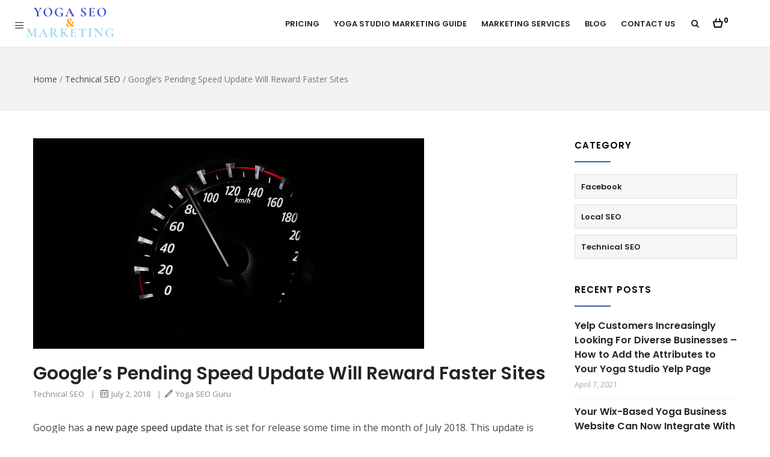

--- FILE ---
content_type: text/html; charset=UTF-8
request_url: https://yogaseomarketing.com/blog/technical-seo/googles-pending-speed-update-will-reward-faster-sites/
body_size: 14575
content:
<!DOCTYPE html>
<html lang="en" class="no-js">
<head>
	<!-- Global site tag (gtag.js) - Google Analytics -->
<script async src="https://www.googletagmanager.com/gtag/js?id=UA-43221871-3"></script>
<script>
  window.dataLayer = window.dataLayer || [];
  function gtag(){dataLayer.push(arguments);}
  gtag('js', new Date());

  gtag('config', 'UA-43221871-3');
</script>

  <meta http-equiv="content-type" content="text/html; charset=UTF-8">
  <meta name="apple-touch-fullscreen" content="yes"/>
  <meta name="MobileOptimized" content="320"/>
  <meta name="viewport" content="width=device-width, initial-scale=1, maximum-scale=1, user-scalable=no">
  <link rel="profile" href="https://gmpg.org/xfn/11">
  <!-- Manifest added by SuperPWA - Progressive Web Apps Plugin For WordPress -->
<link rel="manifest" href="/superpwa-manifest.json">
<link rel="prefetch" href="/superpwa-manifest.json">
<meta name="theme-color" content="#D5E0EB">
<meta name="mobile-web-app-capable" content="yes">
<meta name="apple-touch-fullscreen" content="yes">
<meta name="apple-mobile-web-app-title" content="Yoga Marketing and SEO">
<meta name="application-name" content="Yoga Marketing and SEO">
<meta name="apple-mobile-web-app-capable" content="yes">
<meta name="apple-mobile-web-app-status-bar-style" content="default">
<link rel="apple-touch-icon" sizes="192x192" href="https://yogaseomarketing.com/wp-content/plugins/super-progressive-web-apps/public/images/logo.png">
<link rel="apple-touch-icon" sizes="192x192" href="https://yogaseomarketing.com/wp-content/plugins/super-progressive-web-apps/public/images/logo.png">
<link rel="apple-touch-icon" sizes="512x512" href="https://yogaseomarketing.com/wp-content/plugins/super-progressive-web-apps/public/images/logo-512x512.png">
<link rel="apple-touch-icon" sizes="512x512" href="https://yogaseomarketing.com/wp-content/plugins/super-progressive-web-apps/public/images/logo-512x512.png">
<!-- / SuperPWA.com -->
				<script>document.documentElement.className = document.documentElement.className + ' yes-js js_active js'</script>
				<meta name='robots' content='index, follow, max-image-preview:large, max-snippet:-1, max-video-preview:-1' />

	<!-- This site is optimized with the Yoast SEO plugin v19.3 - https://yoast.com/wordpress/plugins/seo/ -->
	<title>Google&#039;s Pending Speed Update Will Reward Faster Sites - Yoga Marketing and SEO</title><link rel="preload" as="style" href="https://fonts.googleapis.com/css?family=Open%20Sans%3A400%2C600%2C700%7CPoppins%3A400%2C500%2C600%2C700&#038;subset=&#038;display=swap" /><link rel="stylesheet" href="https://fonts.googleapis.com/css?family=Open%20Sans%3A400%2C600%2C700%7CPoppins%3A400%2C500%2C600%2C700&#038;subset=&#038;display=swap" media="print" onload="this.media='all'" /><noscript><link rel="stylesheet" href="https://fonts.googleapis.com/css?family=Open%20Sans%3A400%2C600%2C700%7CPoppins%3A400%2C500%2C600%2C700&#038;subset=&#038;display=swap" /></noscript>
	<link rel="canonical" href="https://yogaseomarketing.com/blog/technical-seo/googles-pending-speed-update-will-reward-faster-sites/" />
	<meta property="og:locale" content="en_US" />
	<meta property="og:type" content="article" />
	<meta property="og:title" content="Google&#039;s Pending Speed Update Will Reward Faster Sites - Yoga Marketing and SEO" />
	<meta property="og:description" content="Google has a new page speed update that is set for release some time in the month of July 2018. This update is designed to help web pages that load faster to be found more easily in Google. Google&#8217;s John Mueller recently said that means that small changes to improve the loading speed of a [&hellip;]" />
	<meta property="og:url" content="https://yogaseomarketing.com/blog/technical-seo/googles-pending-speed-update-will-reward-faster-sites/" />
	<meta property="og:site_name" content="Yoga Marketing and SEO" />
	<meta property="article:published_time" content="2018-07-02T15:49:59+00:00" />
	<meta property="article:modified_time" content="2018-07-22T19:50:48+00:00" />
	<meta property="og:image" content="https://yogaseomarketing.com/wp-content/uploads/2018/07/speedometer-featured.png" />
	<meta property="og:image:width" content="650" />
	<meta property="og:image:height" content="350" />
	<meta property="og:image:type" content="image/png" />
	<meta name="author" content="Yoga SEO Guru" />
	<meta name="twitter:card" content="summary_large_image" />
	<meta name="twitter:label1" content="Written by" />
	<meta name="twitter:data1" content="Yoga SEO Guru" />
	<meta name="twitter:label2" content="Est. reading time" />
	<meta name="twitter:data2" content="1 minute" />
	<script type="application/ld+json" class="yoast-schema-graph">{"@context":"https://schema.org","@graph":[{"@type":"WebSite","@id":"https://yogaseomarketing.com/#website","url":"https://yogaseomarketing.com/","name":"Yoga Marketing and SEO","description":"Build your Yoga Studio Membership","potentialAction":[{"@type":"SearchAction","target":{"@type":"EntryPoint","urlTemplate":"https://yogaseomarketing.com/?s={search_term_string}"},"query-input":"required name=search_term_string"}],"inLanguage":"en"},{"@type":"ImageObject","inLanguage":"en","@id":"https://yogaseomarketing.com/blog/technical-seo/googles-pending-speed-update-will-reward-faster-sites/#primaryimage","url":"https://yogaseomarketing.com/wp-content/uploads/2018/07/speedometer-featured.png","contentUrl":"https://yogaseomarketing.com/wp-content/uploads/2018/07/speedometer-featured.png","width":650,"height":350,"caption":"speedometer"},{"@type":"WebPage","@id":"https://yogaseomarketing.com/blog/technical-seo/googles-pending-speed-update-will-reward-faster-sites/","url":"https://yogaseomarketing.com/blog/technical-seo/googles-pending-speed-update-will-reward-faster-sites/","name":"Google's Pending Speed Update Will Reward Faster Sites - Yoga Marketing and SEO","isPartOf":{"@id":"https://yogaseomarketing.com/#website"},"primaryImageOfPage":{"@id":"https://yogaseomarketing.com/blog/technical-seo/googles-pending-speed-update-will-reward-faster-sites/#primaryimage"},"datePublished":"2018-07-02T15:49:59+00:00","dateModified":"2018-07-22T19:50:48+00:00","author":{"@id":"https://yogaseomarketing.com/#/schema/person/e12ebe5b441c3c83ad52381b6ab3bf38"},"breadcrumb":{"@id":"https://yogaseomarketing.com/blog/technical-seo/googles-pending-speed-update-will-reward-faster-sites/#breadcrumb"},"inLanguage":"en","potentialAction":[{"@type":"ReadAction","target":["https://yogaseomarketing.com/blog/technical-seo/googles-pending-speed-update-will-reward-faster-sites/"]}]},{"@type":"BreadcrumbList","@id":"https://yogaseomarketing.com/blog/technical-seo/googles-pending-speed-update-will-reward-faster-sites/#breadcrumb","itemListElement":[{"@type":"ListItem","position":1,"name":"Home","item":"https://yogaseomarketing.com/"},{"@type":"ListItem","position":2,"name":"Blog","item":"https://yogaseomarketing.com/blog/"},{"@type":"ListItem","position":3,"name":"Google&#8217;s Pending Speed Update Will Reward Faster Sites"}]},{"@type":"Person","@id":"https://yogaseomarketing.com/#/schema/person/e12ebe5b441c3c83ad52381b6ab3bf38","name":"Yoga SEO Guru","image":{"@type":"ImageObject","inLanguage":"en","@id":"https://yogaseomarketing.com/#/schema/person/image/","url":"https://secure.gravatar.com/avatar/aec52767ba0a11c4fbc318f6f4e5500f?s=96&d=mm&r=g","contentUrl":"https://secure.gravatar.com/avatar/aec52767ba0a11c4fbc318f6f4e5500f?s=96&d=mm&r=g","caption":"Yoga SEO Guru"},"url":"https://yogaseomarketing.com/blog/author/admin/"}]}</script>
	<!-- / Yoast SEO plugin. -->


<link rel='dns-prefetch' href='//fonts.googleapis.com' />
<link href='https://fonts.gstatic.com' crossorigin rel='preconnect' />
<link rel="alternate" type="application/rss+xml" title="Yoga Marketing and SEO &raquo; Feed" href="https://yogaseomarketing.com/feed/" />
<link rel="alternate" type="application/rss+xml" title="Yoga Marketing and SEO &raquo; Comments Feed" href="https://yogaseomarketing.com/comments/feed/" />
<link rel="alternate" type="application/rss+xml" title="Yoga Marketing and SEO &raquo; Google&#8217;s Pending Speed Update Will Reward Faster Sites Comments Feed" href="https://yogaseomarketing.com/blog/technical-seo/googles-pending-speed-update-will-reward-faster-sites/feed/" />
<style type="text/css">
img.wp-smiley,
img.emoji {
	display: inline !important;
	border: none !important;
	box-shadow: none !important;
	height: 1em !important;
	width: 1em !important;
	margin: 0 0.07em !important;
	vertical-align: -0.1em !important;
	background: none !important;
	padding: 0 !important;
}
</style>
	<link rel='stylesheet' id='wp-block-library-css'  href='https://yogaseomarketing.com/wp-includes/css/dist/block-library/style.min.css?ver=6.0.11' type='text/css' media='all' />
<link rel='stylesheet' id='wc-blocks-vendors-style-css'  href='https://yogaseomarketing.com/wp-content/plugins/woocommerce/packages/woocommerce-blocks/build/wc-blocks-vendors-style.css?ver=7.8.3' type='text/css' media='all' />
<link rel='stylesheet' id='wc-blocks-style-css'  href='https://yogaseomarketing.com/wp-content/plugins/woocommerce/packages/woocommerce-blocks/build/wc-blocks-style.css?ver=7.8.3' type='text/css' media='all' />
<link rel='stylesheet' id='jquery-selectBox-css'  href='https://yogaseomarketing.com/wp-content/plugins/yith-woocommerce-wishlist/assets/css/jquery.selectBox.css?ver=1.2.0' type='text/css' media='all' />
<link rel='stylesheet' id='yith-wcwl-font-awesome-css'  href='https://yogaseomarketing.com/wp-content/plugins/yith-woocommerce-wishlist/assets/css/font-awesome.css?ver=4.7.0' type='text/css' media='all' />
<link rel='stylesheet' id='woocommerce_prettyPhoto_css-css'  href='//yogaseomarketing.com/wp-content/plugins/woocommerce/assets/css/prettyPhoto.css?ver=3.1.6' type='text/css' media='all' />
<link rel='stylesheet' id='yith-wcwl-main-css'  href='https://yogaseomarketing.com/wp-content/plugins/yith-woocommerce-wishlist/assets/css/style.css?ver=3.11.0' type='text/css' media='all' />
<style id='global-styles-inline-css' type='text/css'>
body{--wp--preset--color--black: #000000;--wp--preset--color--cyan-bluish-gray: #abb8c3;--wp--preset--color--white: #ffffff;--wp--preset--color--pale-pink: #f78da7;--wp--preset--color--vivid-red: #cf2e2e;--wp--preset--color--luminous-vivid-orange: #ff6900;--wp--preset--color--luminous-vivid-amber: #fcb900;--wp--preset--color--light-green-cyan: #7bdcb5;--wp--preset--color--vivid-green-cyan: #00d084;--wp--preset--color--pale-cyan-blue: #8ed1fc;--wp--preset--color--vivid-cyan-blue: #0693e3;--wp--preset--color--vivid-purple: #9b51e0;--wp--preset--gradient--vivid-cyan-blue-to-vivid-purple: linear-gradient(135deg,rgba(6,147,227,1) 0%,rgb(155,81,224) 100%);--wp--preset--gradient--light-green-cyan-to-vivid-green-cyan: linear-gradient(135deg,rgb(122,220,180) 0%,rgb(0,208,130) 100%);--wp--preset--gradient--luminous-vivid-amber-to-luminous-vivid-orange: linear-gradient(135deg,rgba(252,185,0,1) 0%,rgba(255,105,0,1) 100%);--wp--preset--gradient--luminous-vivid-orange-to-vivid-red: linear-gradient(135deg,rgba(255,105,0,1) 0%,rgb(207,46,46) 100%);--wp--preset--gradient--very-light-gray-to-cyan-bluish-gray: linear-gradient(135deg,rgb(238,238,238) 0%,rgb(169,184,195) 100%);--wp--preset--gradient--cool-to-warm-spectrum: linear-gradient(135deg,rgb(74,234,220) 0%,rgb(151,120,209) 20%,rgb(207,42,186) 40%,rgb(238,44,130) 60%,rgb(251,105,98) 80%,rgb(254,248,76) 100%);--wp--preset--gradient--blush-light-purple: linear-gradient(135deg,rgb(255,206,236) 0%,rgb(152,150,240) 100%);--wp--preset--gradient--blush-bordeaux: linear-gradient(135deg,rgb(254,205,165) 0%,rgb(254,45,45) 50%,rgb(107,0,62) 100%);--wp--preset--gradient--luminous-dusk: linear-gradient(135deg,rgb(255,203,112) 0%,rgb(199,81,192) 50%,rgb(65,88,208) 100%);--wp--preset--gradient--pale-ocean: linear-gradient(135deg,rgb(255,245,203) 0%,rgb(182,227,212) 50%,rgb(51,167,181) 100%);--wp--preset--gradient--electric-grass: linear-gradient(135deg,rgb(202,248,128) 0%,rgb(113,206,126) 100%);--wp--preset--gradient--midnight: linear-gradient(135deg,rgb(2,3,129) 0%,rgb(40,116,252) 100%);--wp--preset--duotone--dark-grayscale: url('#wp-duotone-dark-grayscale');--wp--preset--duotone--grayscale: url('#wp-duotone-grayscale');--wp--preset--duotone--purple-yellow: url('#wp-duotone-purple-yellow');--wp--preset--duotone--blue-red: url('#wp-duotone-blue-red');--wp--preset--duotone--midnight: url('#wp-duotone-midnight');--wp--preset--duotone--magenta-yellow: url('#wp-duotone-magenta-yellow');--wp--preset--duotone--purple-green: url('#wp-duotone-purple-green');--wp--preset--duotone--blue-orange: url('#wp-duotone-blue-orange');--wp--preset--font-size--small: 13px;--wp--preset--font-size--medium: 20px;--wp--preset--font-size--large: 36px;--wp--preset--font-size--x-large: 42px;}.has-black-color{color: var(--wp--preset--color--black) !important;}.has-cyan-bluish-gray-color{color: var(--wp--preset--color--cyan-bluish-gray) !important;}.has-white-color{color: var(--wp--preset--color--white) !important;}.has-pale-pink-color{color: var(--wp--preset--color--pale-pink) !important;}.has-vivid-red-color{color: var(--wp--preset--color--vivid-red) !important;}.has-luminous-vivid-orange-color{color: var(--wp--preset--color--luminous-vivid-orange) !important;}.has-luminous-vivid-amber-color{color: var(--wp--preset--color--luminous-vivid-amber) !important;}.has-light-green-cyan-color{color: var(--wp--preset--color--light-green-cyan) !important;}.has-vivid-green-cyan-color{color: var(--wp--preset--color--vivid-green-cyan) !important;}.has-pale-cyan-blue-color{color: var(--wp--preset--color--pale-cyan-blue) !important;}.has-vivid-cyan-blue-color{color: var(--wp--preset--color--vivid-cyan-blue) !important;}.has-vivid-purple-color{color: var(--wp--preset--color--vivid-purple) !important;}.has-black-background-color{background-color: var(--wp--preset--color--black) !important;}.has-cyan-bluish-gray-background-color{background-color: var(--wp--preset--color--cyan-bluish-gray) !important;}.has-white-background-color{background-color: var(--wp--preset--color--white) !important;}.has-pale-pink-background-color{background-color: var(--wp--preset--color--pale-pink) !important;}.has-vivid-red-background-color{background-color: var(--wp--preset--color--vivid-red) !important;}.has-luminous-vivid-orange-background-color{background-color: var(--wp--preset--color--luminous-vivid-orange) !important;}.has-luminous-vivid-amber-background-color{background-color: var(--wp--preset--color--luminous-vivid-amber) !important;}.has-light-green-cyan-background-color{background-color: var(--wp--preset--color--light-green-cyan) !important;}.has-vivid-green-cyan-background-color{background-color: var(--wp--preset--color--vivid-green-cyan) !important;}.has-pale-cyan-blue-background-color{background-color: var(--wp--preset--color--pale-cyan-blue) !important;}.has-vivid-cyan-blue-background-color{background-color: var(--wp--preset--color--vivid-cyan-blue) !important;}.has-vivid-purple-background-color{background-color: var(--wp--preset--color--vivid-purple) !important;}.has-black-border-color{border-color: var(--wp--preset--color--black) !important;}.has-cyan-bluish-gray-border-color{border-color: var(--wp--preset--color--cyan-bluish-gray) !important;}.has-white-border-color{border-color: var(--wp--preset--color--white) !important;}.has-pale-pink-border-color{border-color: var(--wp--preset--color--pale-pink) !important;}.has-vivid-red-border-color{border-color: var(--wp--preset--color--vivid-red) !important;}.has-luminous-vivid-orange-border-color{border-color: var(--wp--preset--color--luminous-vivid-orange) !important;}.has-luminous-vivid-amber-border-color{border-color: var(--wp--preset--color--luminous-vivid-amber) !important;}.has-light-green-cyan-border-color{border-color: var(--wp--preset--color--light-green-cyan) !important;}.has-vivid-green-cyan-border-color{border-color: var(--wp--preset--color--vivid-green-cyan) !important;}.has-pale-cyan-blue-border-color{border-color: var(--wp--preset--color--pale-cyan-blue) !important;}.has-vivid-cyan-blue-border-color{border-color: var(--wp--preset--color--vivid-cyan-blue) !important;}.has-vivid-purple-border-color{border-color: var(--wp--preset--color--vivid-purple) !important;}.has-vivid-cyan-blue-to-vivid-purple-gradient-background{background: var(--wp--preset--gradient--vivid-cyan-blue-to-vivid-purple) !important;}.has-light-green-cyan-to-vivid-green-cyan-gradient-background{background: var(--wp--preset--gradient--light-green-cyan-to-vivid-green-cyan) !important;}.has-luminous-vivid-amber-to-luminous-vivid-orange-gradient-background{background: var(--wp--preset--gradient--luminous-vivid-amber-to-luminous-vivid-orange) !important;}.has-luminous-vivid-orange-to-vivid-red-gradient-background{background: var(--wp--preset--gradient--luminous-vivid-orange-to-vivid-red) !important;}.has-very-light-gray-to-cyan-bluish-gray-gradient-background{background: var(--wp--preset--gradient--very-light-gray-to-cyan-bluish-gray) !important;}.has-cool-to-warm-spectrum-gradient-background{background: var(--wp--preset--gradient--cool-to-warm-spectrum) !important;}.has-blush-light-purple-gradient-background{background: var(--wp--preset--gradient--blush-light-purple) !important;}.has-blush-bordeaux-gradient-background{background: var(--wp--preset--gradient--blush-bordeaux) !important;}.has-luminous-dusk-gradient-background{background: var(--wp--preset--gradient--luminous-dusk) !important;}.has-pale-ocean-gradient-background{background: var(--wp--preset--gradient--pale-ocean) !important;}.has-electric-grass-gradient-background{background: var(--wp--preset--gradient--electric-grass) !important;}.has-midnight-gradient-background{background: var(--wp--preset--gradient--midnight) !important;}.has-small-font-size{font-size: var(--wp--preset--font-size--small) !important;}.has-medium-font-size{font-size: var(--wp--preset--font-size--medium) !important;}.has-large-font-size{font-size: var(--wp--preset--font-size--large) !important;}.has-x-large-font-size{font-size: var(--wp--preset--font-size--x-large) !important;}
</style>
<link rel='stylesheet' id='contact-form-7-css'  href='https://yogaseomarketing.com/wp-content/plugins/contact-form-7/includes/css/styles.css?ver=5.6.1' type='text/css' media='all' />
<link rel='stylesheet' id='rs-plugin-settings-css'  href='https://yogaseomarketing.com/wp-content/plugins/revslider/public/assets/css/settings.css?ver=5.4.7.2' type='text/css' media='all' />
<style id='rs-plugin-settings-inline-css' type='text/css'>
#rs-demo-id {}
</style>
<style id='woocommerce-inline-inline-css' type='text/css'>
.woocommerce form .form-row .required { visibility: visible; }
</style>
<link rel='stylesheet' id='jquery-colorbox-css'  href='https://yogaseomarketing.com/wp-content/plugins/yith-woocommerce-compare/assets/css/colorbox.css?ver=1.4.21' type='text/css' media='all' />

<link rel='stylesheet' id='lightgallery-css'  href='https://yogaseomarketing.com/wp-content/themes/kiamo/js/lightgallery/css/lightgallery.min.css?ver=6.0.11' type='text/css' media='all' />
<link rel='stylesheet' id='kiamo-style-css'  href='https://yogaseomarketing.com/wp-content/themes/kiamo/style.css?ver=6.0.11' type='text/css' media='all' />
<link rel='stylesheet' id='magnific-css'  href='https://yogaseomarketing.com/wp-content/themes/kiamo/js/magnific/magnific-popup.css?ver=6.0.11' type='text/css' media='all' />
<link rel='stylesheet' id='owl-carousel-css'  href='https://yogaseomarketing.com/wp-content/themes/kiamo/js/owl-carousel/assets/owl.carousel.css?ver=6.0.11' type='text/css' media='all' />
<link rel='stylesheet' id='icon-custom-css'  href='https://yogaseomarketing.com/wp-content/themes/kiamo/css/icon-custom.css?ver=6.0.11' type='text/css' media='all' />
<link rel='stylesheet' id='icon-fontawesome-css'  href='https://yogaseomarketing.com/wp-content/themes/kiamo/css/fontawesome/css/font-awesome.min.css?ver=6.0.11' type='text/css' media='all' />
<link rel='stylesheet' id='kiamo-bootstrap-css'  href='https://yogaseomarketing.com/wp-content/themes/kiamo/css/bootstrap.css?ver=1.1' type='text/css' media='all' />
<link rel='stylesheet' id='kiamo-woocoomerce-css'  href='https://yogaseomarketing.com/wp-content/themes/kiamo/css/woocommerce.css?ver=6.0.11' type='text/css' media='all' />
<link rel='stylesheet' id='kiamo-template-css'  href='https://yogaseomarketing.com/wp-content/themes/kiamo/css/template.css?ver=6.0.11' type='text/css' media='all' />
<style id='rocket-lazyload-inline-css' type='text/css'>
.rll-youtube-player{position:relative;padding-bottom:56.23%;height:0;overflow:hidden;max-width:100%;}.rll-youtube-player:focus-within{outline: 2px solid currentColor;outline-offset: 5px;}.rll-youtube-player iframe{position:absolute;top:0;left:0;width:100%;height:100%;z-index:100;background:0 0}.rll-youtube-player img{bottom:0;display:block;left:0;margin:auto;max-width:100%;width:100%;position:absolute;right:0;top:0;border:none;height:auto;-webkit-transition:.4s all;-moz-transition:.4s all;transition:.4s all}.rll-youtube-player img:hover{-webkit-filter:brightness(75%)}.rll-youtube-player .play{height:100%;width:100%;left:0;top:0;position:absolute;background:url(https://yogaseomarketing.com/wp-content/plugins/wp-rocket/assets/img/youtube.png) no-repeat center;background-color: transparent !important;cursor:pointer;border:none;}
</style>
<script type='text/javascript' src='https://yogaseomarketing.com/wp-includes/js/jquery/jquery.min.js?ver=3.6.0' id='jquery-core-js'></script>
<script type='text/javascript' src='https://yogaseomarketing.com/wp-includes/js/jquery/jquery-migrate.min.js?ver=3.3.2' id='jquery-migrate-js'></script>
<script type='text/javascript' id='wc-add-to-cart-js-extra'>
/* <![CDATA[ */
var wc_add_to_cart_params = {"ajax_url":"\/wp-admin\/admin-ajax.php","wc_ajax_url":"\/?wc-ajax=%%endpoint%%","i18n_view_cart":"View cart","cart_url":"https:\/\/yogaseomarketing.com","is_cart":"","cart_redirect_after_add":"no"};
/* ]]> */
</script>
<script data-minify="1" type='text/javascript' src='https://yogaseomarketing.com/wp-content/cache/min/1/wp-content/themes/kiamo/js/add-to-cart.js?ver=1658782555' id='wc-add-to-cart-js'></script>
<script type='text/javascript' src='https://yogaseomarketing.com/wp-content/plugins/revslider/public/assets/js/jquery.themepunch.tools.min.js?ver=5.4.7.2' id='tp-tools-js'></script>
<script type='text/javascript' src='https://yogaseomarketing.com/wp-content/plugins/revslider/public/assets/js/jquery.themepunch.revolution.min.js?ver=5.4.7.2' id='revmin-js'></script>
<script data-minify="1" type='text/javascript' src='https://yogaseomarketing.com/wp-content/cache/min/1/wp-content/plugins/js_composer/assets/js/vendors/woocommerce-add-to-cart.js?ver=1658782555' id='vc_woocommerce-add-to-cart-js-js'></script>
<script data-minify="1" type='text/javascript' src='https://yogaseomarketing.com/wp-content/cache/min/1/wp-content/themes/kiamo/js/bootstrap.js?ver=1658782555' id='bootstrap-js'></script>
<script data-minify="1" type='text/javascript' src='https://yogaseomarketing.com/wp-content/cache/min/1/wp-content/themes/kiamo/js/countdown.js?ver=1658782555' id='countdown-js'></script>
<script type='text/javascript' src='https://yogaseomarketing.com/wp-content/themes/kiamo/js/perfect-scrollbar.jquery.min.js?ver=6.0.11' id='scrollbar-js'></script>
<script type='text/javascript' src='https://yogaseomarketing.com/wp-content/themes/kiamo/js/owl-carousel/owl.carousel.min.js?ver=6.0.11' id='owl-carousel-js'></script>
<script type='text/javascript' src='https://yogaseomarketing.com/wp-content/themes/kiamo/js/magnific/jquery.magnific-popup.min.js?ver=6.0.11' id='magnific-js'></script>
<script data-minify="1" type='text/javascript' src='https://yogaseomarketing.com/wp-content/cache/min/1/wp-content/themes/kiamo/js/scroll/jquery.scrollto.js?ver=1658782555' id='scroll-to-js'></script>
<script data-minify="1" type='text/javascript' src='https://yogaseomarketing.com/wp-content/cache/min/1/wp-content/themes/kiamo/js/waypoint.js?ver=1658782555' id='waypoint-js'></script>
<script data-minify="1" type='text/javascript' src='https://yogaseomarketing.com/wp-content/cache/min/1/wp-content/themes/kiamo/js/jquery.cookie.js?ver=1658782555' id='cookie-js'></script>
<script data-minify="1" type='text/javascript' src='https://yogaseomarketing.com/wp-content/cache/min/1/wp-content/themes/kiamo/js/jquery.typer.js?ver=1658782555' id='typer-js'></script>
<script data-minify="1" type='text/javascript' src='https://yogaseomarketing.com/wp-content/cache/min/1/wp-content/themes/kiamo/js/jquery.appear.js?ver=1658782555' id='appear-js'></script>
<script data-minify="1" type='text/javascript' src='https://yogaseomarketing.com/wp-content/cache/min/1/wp-content/themes/kiamo/js/count-to.js?ver=1658782555' id='count-to-js'></script>
<script type='text/javascript' src='https://yogaseomarketing.com/wp-content/themes/kiamo/js/lightgallery/js/lightgallery.min.js?ver=6.0.11' id='lightgallery-js'></script>
<script data-minify="1" type='text/javascript' src='https://yogaseomarketing.com/wp-content/cache/min/1/wp-content/themes/kiamo/js/main.js?ver=1658782555' id='kiamo-main-js'></script>
<script data-minify="1" type='text/javascript' src='https://yogaseomarketing.com/wp-content/cache/min/1/wp-content/themes/kiamo/js/woocommerce.js?ver=1658782555' id='woocommerce-theme-js'></script>
<script data-minify="1" type='text/javascript' src='https://yogaseomarketing.com/wp-content/cache/min/1/wp-content/themes/kiamo/js/shop-single-product.js?ver=1658782555' id='shop-single-product-js'></script>
<link rel="https://api.w.org/" href="https://yogaseomarketing.com/wp-json/" /><link rel="alternate" type="application/json" href="https://yogaseomarketing.com/wp-json/wp/v2/posts/3060" /><link rel="EditURI" type="application/rsd+xml" title="RSD" href="https://yogaseomarketing.com/xmlrpc.php?rsd" />
<link rel="wlwmanifest" type="application/wlwmanifest+xml" href="https://yogaseomarketing.com/wp-includes/wlwmanifest.xml" /> 
<meta name="generator" content="WordPress 6.0.11" />
<meta name="generator" content="WooCommerce 6.7.0" />
<link rel='shortlink' href='https://yogaseomarketing.com/?p=3060' />
<link rel="alternate" type="application/json+oembed" href="https://yogaseomarketing.com/wp-json/oembed/1.0/embed?url=https%3A%2F%2Fyogaseomarketing.com%2Fblog%2Ftechnical-seo%2Fgoogles-pending-speed-update-will-reward-faster-sites%2F" />
<link rel="alternate" type="text/xml+oembed" href="https://yogaseomarketing.com/wp-json/oembed/1.0/embed?url=https%3A%2F%2Fyogaseomarketing.com%2Fblog%2Ftechnical-seo%2Fgoogles-pending-speed-update-will-reward-faster-sites%2F&#038;format=xml" />
<script> var ajaxurl = "https://yogaseomarketing.com/wp-admin/admin-ajax.php";</script><script type="text/javascript">
(function(url){
	if(/(?:Chrome\/26\.0\.1410\.63 Safari\/537\.31|WordfenceTestMonBot)/.test(navigator.userAgent)){ return; }
	var addEvent = function(evt, handler) {
		if (window.addEventListener) {
			document.addEventListener(evt, handler, false);
		} else if (window.attachEvent) {
			document.attachEvent('on' + evt, handler);
		}
	};
	var removeEvent = function(evt, handler) {
		if (window.removeEventListener) {
			document.removeEventListener(evt, handler, false);
		} else if (window.detachEvent) {
			document.detachEvent('on' + evt, handler);
		}
	};
	var evts = 'contextmenu dblclick drag dragend dragenter dragleave dragover dragstart drop keydown keypress keyup mousedown mousemove mouseout mouseover mouseup mousewheel scroll'.split(' ');
	var logHuman = function() {
		if (window.wfLogHumanRan) { return; }
		window.wfLogHumanRan = true;
		var wfscr = document.createElement('script');
		wfscr.type = 'text/javascript';
		wfscr.async = true;
		wfscr.src = url + '&r=' + Math.random();
		(document.getElementsByTagName('head')[0]||document.getElementsByTagName('body')[0]).appendChild(wfscr);
		for (var i = 0; i < evts.length; i++) {
			removeEvent(evts[i], logHuman);
		}
	};
	for (var i = 0; i < evts.length; i++) {
		addEvent(evts[i], logHuman);
	}
})('//yogaseomarketing.com/?wordfence_lh=1&hid=76DB9F793627EA638FE65F70D537EAF9');
</script><script> var ajaxurl = "https://yogaseomarketing.com/wp-admin/admin-ajax.php";</script>	<noscript><style>.woocommerce-product-gallery{ opacity: 1 !important; }</style></noscript>
	<style type="text/css">.recentcomments a{display:inline !important;padding:0 !important;margin:0 !important;}</style><meta name="generator" content="Powered by WPBakery Page Builder - drag and drop page builder for WordPress."/>
<!--[if lte IE 9]><link rel="stylesheet" type="text/css" href="https://yogaseomarketing.com/wp-content/plugins/js_composer/assets/css/vc_lte_ie9.min.css" media="screen"><![endif]--><meta name="generator" content="Powered by Slider Revolution 5.4.7.2 - responsive, Mobile-Friendly Slider Plugin for WordPress with comfortable drag and drop interface." />
<script type="text/javascript">function setREVStartSize(e){									
						try{ e.c=jQuery(e.c);var i=jQuery(window).width(),t=9999,r=0,n=0,l=0,f=0,s=0,h=0;
							if(e.responsiveLevels&&(jQuery.each(e.responsiveLevels,function(e,f){f>i&&(t=r=f,l=e),i>f&&f>r&&(r=f,n=e)}),t>r&&(l=n)),f=e.gridheight[l]||e.gridheight[0]||e.gridheight,s=e.gridwidth[l]||e.gridwidth[0]||e.gridwidth,h=i/s,h=h>1?1:h,f=Math.round(h*f),"fullscreen"==e.sliderLayout){var u=(e.c.width(),jQuery(window).height());if(void 0!=e.fullScreenOffsetContainer){var c=e.fullScreenOffsetContainer.split(",");if (c) jQuery.each(c,function(e,i){u=jQuery(i).length>0?u-jQuery(i).outerHeight(!0):u}),e.fullScreenOffset.split("%").length>1&&void 0!=e.fullScreenOffset&&e.fullScreenOffset.length>0?u-=jQuery(window).height()*parseInt(e.fullScreenOffset,0)/100:void 0!=e.fullScreenOffset&&e.fullScreenOffset.length>0&&(u-=parseInt(e.fullScreenOffset,0))}f=u}else void 0!=e.minHeight&&f<e.minHeight&&(f=e.minHeight);e.c.closest(".rev_slider_wrapper").css({height:f})					
						}catch(d){console.log("Failure at Presize of Slider:"+d)}						
					};</script>
<noscript><style type="text/css"> .wpb_animate_when_almost_visible { opacity: 1; }</style></noscript><noscript><style id="rocket-lazyload-nojs-css">.rll-youtube-player, [data-lazy-src]{display:none !important;}</style></noscript></head>

<body data-rsssl=1 class="post-template-default single single-post postid-3060 single-format-standard theme-kiamo woocommerce-no-js wpb-js-composer js-comp-ver-5.4.7 vc_responsive">
  <div class="wrapper-page"> <!--page-->
        
    <header class=" header-default header-v1">
              
      <div class="gv-sticky-menu">
        
<div class="header-mobile hidden-lg hidden-md">
  <div class="container">
    <div class="row"> 
     
      <div class="left col-xs-4">
         <div class="hidden-lg hidden-md">
   <div class="canvas-menu gva-offcanvas">
     <a class="dropdown-toggle" data-canvas=".mobile" href="#"><i class="gv-icon-103"></i></a>
   </div>
   <div class="gva-offcanvas-content mobile">
      <div class="close-canvas"><a><i class="gv-icon-8"></i></a></div>
      <div class="wp-sidebar sidebar">
         <div id="gva-mobile-menu" class="navbar-collapse"><ul id="menu-main-menu" class="nav navbar-nav gva-nav-menu gva-mobile-menu"><li id="menu-item-3229" class="menu-item menu-item-type-post_type menu-item-object-page menu-item-3229"><a href="https://yogaseomarketing.com/pricing/">Pricing</a></li>
<li id="menu-item-4056" class="menu-item menu-item-type-post_type menu-item-object-page menu-item-4056"><a href="https://yogaseomarketing.com/marketing-guide/">Yoga Studio Marketing Guide</a></li>
<li id="menu-item-3136" class="menu-item menu-item-type-post_type menu-item-object-page menu-item-3136"><a href="https://yogaseomarketing.com/services/">Marketing Services</a></li>
<li id="menu-item-3065" class="menu-item menu-item-type-post_type menu-item-object-page current_page_parent menu-item-3065"><a href="https://yogaseomarketing.com/blog/">Blog</a></li>
<li id="menu-item-3095" class="menu-item menu-item-type-post_type menu-item-object-page menu-item-3095"><a href="https://yogaseomarketing.com/contact/">Contact Us</a></li>
</ul></div>         <div class="after-offcanvas">
                     </div>    
     </div>
   </div>
</div>      </div>

      <div class="center text-center col-xs-4">
        <div class="logo-menu">
          <a href="https://yogaseomarketing.com/">
            <img src="data:image/svg+xml,%3Csvg%20xmlns='http://www.w3.org/2000/svg'%20viewBox='0%200%200%200'%3E%3C/svg%3E" alt="Yoga Marketing and SEO" data-lazy-src="https://yogaseomarketing.com/wp-content/uploads/2015/12/yoga-seo-marketing-logo.png" /><noscript><img src="https://yogaseomarketing.com/wp-content/uploads/2015/12/yoga-seo-marketing-logo.png" alt="Yoga Marketing and SEO" /></noscript>
          </a>
        </div>
      </div>


        <div class="right col-xs-4">
                      <div class="mini-cart-header">
                                      <div class="cart dropdown">
            <a class="dropdown-toggle mini-cart" data-toggle="dropdown" aria-expanded="true" role="button" aria-haspopup="true" data-delay="0" href="#" title="">
                <span class="title-cart"></span>
                 <span class="mini-cart-items"> 0 </span> <span class="mini-cart-items-title"> items | </span>  <span class="woocommerce-Price-amount amount"><span class="woocommerce-Price-currencySymbol">&pound;</span>0.00</span>            </a>
            <div class="minicart-content widget_shopping_cart_content">
                

<div class="cart_list product_list_widget ">
	<div class="minicart-close"><i class="gv-icon-4"></i></div>
	
		<div class="empty">No products in the cart.</div>

	
</div><!-- end product list -->


            </div>
        </div>
                        
            </div>
                    <div class="main-search gva-search">
            <a><i class="gv-icon-52"></i></a>
          </div>
        </div> 
       
    </div>  
  </div>  
</div>        <div class="header-mainmenu hidden-xs hidden-sm">
            <div class="hidden-xs hidden-sm">
    <div class="canvas-menu gva-offcanvas">
      <a class="dropdown-toggle" data-canvas=".default" href="#"><i class="gv-icon-103"></i></a>
    </div>
    <div class="gva-offcanvas-content default">
      <div class="close-canvas"><a><i class="gv-icon-8"></i></a></div>
      <div class="wp-sidebar sidebar">
        <aside id="text-4" class="widget clearfix widget_text"><h3 class="widget-title"><span>About</span></h3>			<div class="textwidget"><div class="text-center">We are the top source for Yoga Marketing and SEO services. We offer professionally designed websites, high-end SEO services, and creative and engaging social media content to help you grow your yoga business.</div></div>
		</aside>  
      </div>
    </div>
  </div>
            
            <div class="container"> 
              <div class="prelative">
                <div class="row">
                  <div class="logo col-lg-2 col-md-2 col-sm-12">
                    <a class="logo-theme" href="https://yogaseomarketing.com/">
                      <img src="data:image/svg+xml,%3Csvg%20xmlns='http://www.w3.org/2000/svg'%20viewBox='0%200%200%200'%3E%3C/svg%3E" alt="Yoga Marketing and SEO" data-lazy-src="https://yogaseomarketing.com/wp-content/uploads/2015/12/yoga-seo-marketing-logo.png" /><noscript><img src="https://yogaseomarketing.com/wp-content/uploads/2015/12/yoga-seo-marketing-logo.png" alt="Yoga Marketing and SEO" /></noscript>
                    </a>
                  </div>

                  <div class="col-sm-10 col-xs-12 pstatic header-right">
                    <div class="content-innter clearfix">
                      <div id="gva-mainmenu" class="pstatic main-menu header-bottom">
                        <div id="gva-main-menu" class="navbar-collapse"><ul id="menu-main-menu-1" class="nav navbar-nav gva-nav-menu gva-main-menu"><li class="menu-item menu-item-type-post_type menu-item-object-page menu-item-3229"><a href="https://yogaseomarketing.com/pricing/">Pricing</a></li>
<li class="menu-item menu-item-type-post_type menu-item-object-page menu-item-4056"><a href="https://yogaseomarketing.com/marketing-guide/">Yoga Studio Marketing Guide</a></li>
<li class="menu-item menu-item-type-post_type menu-item-object-page menu-item-3136"><a href="https://yogaseomarketing.com/services/">Marketing Services</a></li>
<li class="menu-item menu-item-type-post_type menu-item-object-page current_page_parent menu-item-3065"><a href="https://yogaseomarketing.com/blog/">Blog</a></li>
<li class="menu-item menu-item-type-post_type menu-item-object-page menu-item-3095"><a href="https://yogaseomarketing.com/contact/">Contact Us</a></li>
</ul></div>                      </div>
                    </div>

                    <div class="main-search gva-search">
                      <a><i class="fa fa-search"></i></a>
                    </div>
                    
                    <div class="mini-cart-header cart-v2">
                                                      <div class="cart dropdown">
            <a class="dropdown-toggle mini-cart" data-toggle="dropdown" aria-expanded="true" role="button" aria-haspopup="true" data-delay="0" href="#" title="">
                <span class="title-cart"></span>
                 <span class="mini-cart-items"> 0 </span> <span class="mini-cart-items-title"> items | </span>  <span class="woocommerce-Price-amount amount"><span class="woocommerce-Price-currencySymbol">&pound;</span>0.00</span>            </a>
            <div class="minicart-content widget_shopping_cart_content">
                

<div class="cart_list product_list_widget ">
	<div class="minicart-close"><i class="gv-icon-4"></i></div>
	
		<div class="empty">No products in the cart.</div>

	
</div><!-- end product list -->


            </div>
        </div>
                                
                    </div> 
                  </div> 
            
                </div>  
              </div>  
            </div>
          </div>  
      </div> 
    </header>
        
    <div id="page-content"> <!--page content-->
      <div class="gva-search-content search-content">
        <a class="close-search"><i class="gv-icon-4"></i></a>
        <div class="search-content-inner">
          <div class="content-inner"><form method="get" class="searchform gva-main-search" action="https://yogaseomarketing.com/">
	<div class="gva-search">
		<input name="s" maxlength="40" class="form-control input-large input-search" type="text" size="20" placeholder="Search...">
		<span class="input-group-addon input-large btn-search">
			<input type="submit" class="fa" value="&#xf002;" />
		</span>
	</div>
</form>


</div>  
        </div>  
      </div>

<section id="wp-main-content" class="clearfix main-page title-layout-standard">
       
   <div class="custom-breadcrumb " >
            <div class="container">
                   <ol class="breadcrumb"><li><a href="https://yogaseomarketing.com">Home</a>  / </li> <a href="https://yogaseomarketing.com/blog/category/technical-seo/">Technical SEO</a>  /  <li class="active">Google&#8217;s Pending Speed Update Will Reward Faster Sites</li></ol>      </div>   
   </div>
      <div class="container">  
    <div class="main-page-content row">
         <div class="content-page col-lg-9 col-md-9 col-sm-12 col-xs-12">      
            <div id="wp-content" class="wp-content clearfix">
                
                    <article id="post-3060" class="post-3060 post type-post status-publish format-standard has-post-thumbnail hentry category-technical-seo">

	<div class="post-thumbnail">
		<img width="650" height="350" src="data:image/svg+xml,%3Csvg%20xmlns='http://www.w3.org/2000/svg'%20viewBox='0%200%20650%20350'%3E%3C/svg%3E" class="attachment-full size-full wp-post-image" alt="Google&#8217;s Pending Speed Update Will Reward Faster Sites" data-lazy-src="https://yogaseomarketing.com/wp-content/uploads/2018/07/speedometer-featured.png" /><noscript><img width="650" height="350" src="https://yogaseomarketing.com/wp-content/uploads/2018/07/speedometer-featured.png" class="attachment-full size-full wp-post-image" alt="Google&#8217;s Pending Speed Update Will Reward Faster Sites" /></noscript>	</div>	

	<div class="post-content">
		<header class="entry-header">
			<h1 class="entry-title">Google&#8217;s Pending Speed Update Will Reward Faster Sites</h1>
			<div class="entry-meta">
				<span class="post-format hidden">
					<a class="entry-format" href="https://yogaseomarketing.com/blog/type/video/">Video</a>
				</span>
									<span class="cat-links"><a href="https://yogaseomarketing.com/blog/category/technical-seo/" rel="category tag">Technical SEO</a></span>&nbsp;&nbsp;|&nbsp;&nbsp;
								<span class="entry-date"><a href="https://yogaseomarketing.com/blog/technical-seo/googles-pending-speed-update-will-reward-faster-sites/" rel="bookmark"><i class="gv-icon-1126"></i><time class="entry-date" datetime="2018-07-02T15:49:59+00:00">July 2, 2018</time></a></span><span class="line-1">&nbsp;&nbsp;|&nbsp;&nbsp;</span><span class="byline"><span class="author vcard"><a class="url fn n" href="https://yogaseomarketing.com/blog/author/admin/" rel="author"><i class="gv-icon-579"></i>Yoga SEO Guru</a></span></span>
							</div>
		</header>

		<div class="entry-content">
			<p>Google has <a href="https://www.seroundtable.com/google-speed-update-scale-25980.html">a new page speed update</a> that is set for release some time in the month of July 2018. This update is designed to help web pages that load faster to be found more easily in Google. Google&#8217;s John Mueller recently said that means that small changes to improve the loading speed of a page or document will help those pages rank higher in Google.</p>
<p>Image compression and other page speed techniques like LazyLoading, Deferring Javascript, and Minification are now more important than ever.</p>
<p>There are various tools you can use to test the time it takes for a webpage or document to load and to investigate the reasons why. Some of our favorites are:</p>
<ul>
<li><a href="https://gtmetrix.com/">GT Metrix</a></li>
<li><a href="https://www.webpagetest.org/">Webpagtest</a></li>
<li><a href="https://www.pingdom.com/product/page-speed/">Pingdom Page Speed Monitoring</a></li>
<li><a href="https://developers.google.com/speed/pagespeed/insights/">Google&#8217;s Page Speed Insights</a></li>
<li><a href="https://www.dareboost.com/en/home">Dareboost Website Speed Test</a></li>
<li><a href="https://webspeedtest.cloudinary.com/">Cloudinary Image Analysis Tool</a></li>
</ul>
			
		</div><!-- .entry-content -->
	</div>	

	</article><!-- #post-## -->

                
                
<div id="comments" class="comments-area">

    
    
    	<div id="respond" class="comment-respond">
		<h3 id="reply-title" class="comment-reply-title">Leave a Reply <small><a rel="nofollow" id="cancel-comment-reply-link" href="/blog/technical-seo/googles-pending-speed-update-will-reward-faster-sites/#respond" style="display:none;">Cancel reply</a></small></h3><form action="https://yogaseomarketing.com/wp-comments-post.php" method="post" id="commentform" class="comment-form"><p class="comment-notes"><span id="email-notes">Your email address will not be published.</span> <span class="required-field-message" aria-hidden="true">Required fields are marked <span class="required" aria-hidden="true">*</span></span></p><p class="comment-form-comment"><label for="comment">Comment <span class="required" aria-hidden="true">*</span></label> <textarea id="comment" name="comment" cols="45" rows="8" maxlength="65525" required="required"></textarea></p><p class="comment-form-author"><label for="author">Name <span class="required" aria-hidden="true">*</span></label> <input id="author" name="author" type="text" value="" size="30" maxlength="245" required="required" /></p>
<p class="comment-form-email"><label for="email">Email <span class="required" aria-hidden="true">*</span></label> <input id="email" name="email" type="text" value="" size="30" maxlength="100" aria-describedby="email-notes" required="required" /></p>
<p class="comment-form-url"><label for="url">Website</label> <input id="url" name="url" type="text" value="" size="30" maxlength="200" /></p>
<p class="form-submit"><input name="submit" type="submit" id="submit" class="submit" value="Post Comment" /> <input type='hidden' name='comment_post_ID' value='3060' id='comment_post_ID' />
<input type='hidden' name='comment_parent' id='comment_parent' value='0' />
</p></form>	</div><!-- #respond -->
	
</div><!-- .comments-area -->
                      <nav class="navigation post-navigation" role="navigation">
        <h1 class="screen-reader-text"></h1>
        <div class="nav-links">
          <a href="https://yogaseomarketing.com/blog/local-seo/google-is-removing-anonymous-reviews/" rel="prev"><span class="meta-nav prev"><i class="gv-icon-158"></i>Previous Post</span><span class="title prev">Google is Removing Anonymous Reviews</span></a><a href="https://yogaseomarketing.com/blog/local-seo/google-my-business-insights-queries-find-yoga-studio/" rel="next"><span class="meta-nav next">Next Post<i class="gv-icon-159"></i></span><span class="title next">Google My Business Insights Now Includes Queries Used by Searchers to Find Your Yoga Studio</span></a>        </div>
      </nav>
                  </div>    
         </div>      

         <!-- Left sidebar -->
         
         <!-- Right Sidebar -->
                  <div class="sidebar wp-sidebar sidebar-right col-lg-3 col-md-3 col-xs-12 pull-right">
                           <div class="sidebar-inner">
                  <aside id="categories-3" class="widget clearfix widget_categories"><h3 class="widget-title"><span>Category</span></h3>
			<ul>
					<li class="cat-item cat-item-79"><a href="https://yogaseomarketing.com/blog/category/facebook/">Facebook</a>
</li>
	<li class="cat-item cat-item-77"><a href="https://yogaseomarketing.com/blog/category/local-seo/">Local SEO</a>
</li>
	<li class="cat-item cat-item-78"><a href="https://yogaseomarketing.com/blog/category/technical-seo/">Technical SEO</a>
</li>
			</ul>

			</aside>
		<aside id="recent-posts-4" class="widget clearfix widget_recent_entries">
		<h3 class="widget-title"><span>Recent Posts</span></h3>
		<ul>
											<li>
					<a href="https://yogaseomarketing.com/blog/local-seo/yelp-customers-increasingly-looking-for-diverse-businesses-how-to-add-the-attributes-to-your-yoga-studio-yelp-page/">Yelp Customers Increasingly Looking For Diverse Businesses &#8211; How to Add the Attributes to Your Yoga Studio Yelp Page</a>
											<span class="post-date">April 7, 2021</span>
									</li>
											<li>
					<a href="https://yogaseomarketing.com/blog/local-seo/your-wix-based-yoga-business-website-can-now-integrate-with-google-my-business/">Your Wix-Based Yoga Business Website Can Now Integrate With Google My Business</a>
											<span class="post-date">March 24, 2021</span>
									</li>
											<li>
					<a href="https://yogaseomarketing.com/blog/local-seo/heres-how-many-links-your-yoga-business-website-needs-to-rank-at-the-top-of-googles-search-results/">Here&#8217;s How Many Links Your Yoga Business Website Needs to Rank at the Top of Google&#8217;s Search Results</a>
											<span class="post-date">June 4, 2019</span>
									</li>
											<li>
					<a href="https://yogaseomarketing.com/blog/local-seo/you-can-now-submit-your-yoga-events-to-google-maps/">You Can Now Submit Your Yoga Events to Google Maps</a>
											<span class="post-date">May 29, 2019</span>
									</li>
											<li>
					<a href="https://yogaseomarketing.com/blog/local-seo/google-users-may-soon-see-your-review-stars-on-google-maps/">Google Users May Soon See Your Review Stars on Google Maps</a>
											<span class="post-date">May 28, 2019</span>
									</li>
					</ul>

		</aside><aside id="recent-comments-3" class="widget clearfix widget_recent_comments"><h3 class="widget-title"><span>Recent Comments</span></h3><ul id="recentcomments"><li class="recentcomments"><span class="comment-author-link">Yoga SEO Guru</span> on <a href="https://yogaseomarketing.com/blog/local-seo/searchers-can-now-book-yoga-classes-right-from-a-google-local-search/#comment-71">Searchers Can Now Book Yoga Classes Right From a Google Local Search</a></li><li class="recentcomments"><span class="comment-author-link">Yoga SEO Guru</span> on <a href="https://yogaseomarketing.com/blog/local-seo/searchers-can-now-book-yoga-classes-right-from-a-google-local-search/#comment-70">Searchers Can Now Book Yoga Classes Right From a Google Local Search</a></li><li class="recentcomments"><span class="comment-author-link">Brian Wallis</span> on <a href="https://yogaseomarketing.com/blog/local-seo/searchers-can-now-book-yoga-classes-right-from-a-google-local-search/#comment-68">Searchers Can Now Book Yoga Classes Right From a Google Local Search</a></li><li class="recentcomments"><span class="comment-author-link">Jennifer Keeling</span> on <a href="https://yogaseomarketing.com/blog/local-seo/searchers-can-now-book-yoga-classes-right-from-a-google-local-search/#comment-39">Searchers Can Now Book Yoga Classes Right From a Google Local Search</a></li></ul></aside>               </div>
                     </div>
               </div>   
    </div>
    </section>

	</div><!--end page content-->
	
</div><!-- End page -->

	<footer id="wp-footer" class="clearfix">
				<div class="footer-main"><div class="vc_wpb_row_inner  "><div class="vc_row wpb_row vc_row-fluid footer-light remove_padding_bottom row-container"><div class="container"><div class="row "><div class="wpb_column vc_column_container vc_col-sm-12 vc_col-lg-4 vc_col-md-4"><div class="vc_column-inner "><div class="wpb_wrapper"><div  class="vc_wp_text wpb_content_element"><div class="widget widget_text"><h2 class="widgettitle">Our Office</h2>			<div class="textwidget"><div class="store-info">
<div class="item"><i class="gv-icon-1142"></i>16135 Preston Rd Suite 109Y, Dallas, TX 75248</div>
<div class="item"><i class="gv-icon-250"></i>(469) 428-7043</div>
<div class="item"><i class="gv-icon-220"></i>namaste@yogaseomarketing.com</div>
</div>
</div>
		</div></div></div></div></div><div class="wpb_column vc_column_container vc_col-sm-6 vc_col-lg-2 vc_col-md-2"><div class="vc_column-inner "><div class="wpb_wrapper"><div  class="vc_wp_custommenu wpb_content_element"></div></div></div></div><div class="wpb_column vc_column_container vc_col-sm-6 vc_col-lg-2 vc_col-md-2"><div class="vc_column-inner "><div class="wpb_wrapper"><div  class="vc_wp_custommenu wpb_content_element"></div></div></div></div><div class="wpb_column vc_column_container vc_col-sm-6 vc_col-lg-2 vc_col-md-2"><div class="vc_column-inner "><div class="wpb_wrapper"><div  class="vc_wp_custommenu wpb_content_element"></div></div></div></div><div class="wpb_column vc_column_container vc_col-sm-6 vc_col-lg-2 vc_col-md-2"><div class="vc_column-inner "><div class="wpb_wrapper"><div  class="vc_wp_custommenu wpb_content_element"></div></div></div></div></div></div></div></div></div>		<div class="copyright">
			<div class="container">
				<div class="row">
					<div class="col-sm-8 col-xs-12">
						Copyright © 2020 - Yoga SEO and Marketing - All rights reserved.<br />

Powered by Joe Youngblood SEO &amp; Digital Marketing Consulting, Winner Winner Chicken Dinner, Engage Ninja, GainLocal, and Your Mission Control					</div>
					<div class="col-sm-4 col-xs-12">
						<ul class="socials">
        <li><a href="#"><i class="gv-icon-1405"></i></a></li>
    

        <li><a href="#"><i class="gv-icon-1411"></i></a></li>
     

        <li><a href="#"><i class="gv-icon-1406"></i></a></li>
     

        <li><a href="#"><i class="gv-icon-1409"></i></a></li>
     

        <li><a href="#"><i class="gv-icon-1408"></i></a></li>
    

        <li><a href="#"><i class=" gv-icon-1416"></i></a></li>
    
   
   
   
   
    </ul>					</div>
				</div>	
			</div>
		</div>
		<div class="return-top default"><i class="gv-icon-194"></i></div>

	</footer>
	<div id="gva-overlay"></div>
	<div id="gva-quickview" class="clearfix"></div>
	<svg version="1.1" xmlns="http://www.w3.org/2000/svg" xmlns:xlink="http://www.w3.org/1999/xlink" class="blur-svg">
	   <defs>
	      <filter id="blur-filter">
	         <feGaussianBlur stdDeviation="3"></feGaussianBlur>
	      </filter>
	    </defs>
	</svg>
	<script type="text/javascript">
		(function () {
			var c = document.body.className;
			c = c.replace(/woocommerce-no-js/, 'woocommerce-js');
			document.body.className = c;
		})();
	</script>
	<link rel='stylesheet' id='js_composer_front-css'  href='https://yogaseomarketing.com/wp-content/plugins/js_composer/assets/css/js_composer.min.css?ver=5.4.7' type='text/css' media='all' />
<script type='text/javascript' src='https://yogaseomarketing.com/wp-content/plugins/yith-woocommerce-wishlist/assets/js/jquery.selectBox.min.js?ver=1.2.0' id='jquery-selectBox-js'></script>
<script type='text/javascript' src='//yogaseomarketing.com/wp-content/plugins/woocommerce/assets/js/prettyPhoto/jquery.prettyPhoto.min.js?ver=3.1.6' id='prettyPhoto-js'></script>
<script type='text/javascript' id='jquery-yith-wcwl-js-extra'>
/* <![CDATA[ */
var yith_wcwl_l10n = {"ajax_url":"\/wp-admin\/admin-ajax.php","redirect_to_cart":"no","multi_wishlist":"","hide_add_button":"1","enable_ajax_loading":"","ajax_loader_url":"https:\/\/yogaseomarketing.com\/wp-content\/plugins\/yith-woocommerce-wishlist\/assets\/images\/ajax-loader-alt.svg","remove_from_wishlist_after_add_to_cart":"1","is_wishlist_responsive":"1","time_to_close_prettyphoto":"3000","fragments_index_glue":".","reload_on_found_variation":"1","mobile_media_query":"768","labels":{"cookie_disabled":"We are sorry, but this feature is available only if cookies on your browser are enabled.","added_to_cart_message":"<div class=\"woocommerce-notices-wrapper\"><div class=\"woocommerce-message\" role=\"alert\">Product added to cart successfully<\/div><\/div>"},"actions":{"add_to_wishlist_action":"add_to_wishlist","remove_from_wishlist_action":"remove_from_wishlist","reload_wishlist_and_adding_elem_action":"reload_wishlist_and_adding_elem","load_mobile_action":"load_mobile","delete_item_action":"delete_item","save_title_action":"save_title","save_privacy_action":"save_privacy","load_fragments":"load_fragments"},"nonce":{"add_to_wishlist_nonce":"36e26a6858","remove_from_wishlist_nonce":"7ab3255ff0","reload_wishlist_and_adding_elem_nonce":"f9af4ac69f","load_mobile_nonce":"7f459327e0","delete_item_nonce":"57650293de","save_title_nonce":"f506bfebab","save_privacy_nonce":"fcfd00bc3d","load_fragments_nonce":"5bde971d5b"}};
/* ]]> */
</script>
<script type='text/javascript' src='https://yogaseomarketing.com/wp-content/plugins/yith-woocommerce-wishlist/assets/js/jquery.yith-wcwl.min.js?ver=3.11.0' id='jquery-yith-wcwl-js'></script>
<script type='text/javascript' src='https://yogaseomarketing.com/wp-includes/js/dist/vendor/regenerator-runtime.min.js?ver=0.13.9' id='regenerator-runtime-js'></script>
<script type='text/javascript' src='https://yogaseomarketing.com/wp-includes/js/dist/vendor/wp-polyfill.min.js?ver=3.15.0' id='wp-polyfill-js'></script>
<script type='text/javascript' id='contact-form-7-js-extra'>
/* <![CDATA[ */
var wpcf7 = {"api":{"root":"https:\/\/yogaseomarketing.com\/wp-json\/","namespace":"contact-form-7\/v1"},"cached":"1"};
/* ]]> */
</script>
<script data-minify="1" type='text/javascript' src='https://yogaseomarketing.com/wp-content/cache/min/1/wp-content/plugins/contact-form-7/includes/js/index.js?ver=1658786606' id='contact-form-7-js'></script>
<script data-minify="1" type='text/javascript' src='https://yogaseomarketing.com/wp-content/cache/min/1/wp-content/plugins/gaviasframework/js/gavias.themer.js?ver=1658782555' id='gavias.themer-js'></script>
<script type='text/javascript' id='superpwa-register-sw-js-extra'>
/* <![CDATA[ */
var superpwa_sw = {"url":"\/superpwa-sw.js","disable_addtohome":"0","enableOnDesktop":""};
/* ]]> */
</script>
<script data-minify="1" type='text/javascript' src='https://yogaseomarketing.com/wp-content/cache/min/1/wp-content/plugins/super-progressive-web-apps/public/js/register-sw.js?ver=1658782555' id='superpwa-register-sw-js'></script>
<script type='text/javascript' src='https://yogaseomarketing.com/wp-content/plugins/woocommerce/assets/js/jquery-blockui/jquery.blockUI.min.js?ver=2.7.0-wc.6.7.0' id='jquery-blockui-js'></script>
<script type='text/javascript' src='https://yogaseomarketing.com/wp-content/plugins/woocommerce/assets/js/js-cookie/js.cookie.min.js?ver=2.1.4-wc.6.7.0' id='js-cookie-js'></script>
<script type='text/javascript' id='woocommerce-js-extra'>
/* <![CDATA[ */
var woocommerce_params = {"ajax_url":"\/wp-admin\/admin-ajax.php","wc_ajax_url":"\/?wc-ajax=%%endpoint%%"};
/* ]]> */
</script>
<script type='text/javascript' src='https://yogaseomarketing.com/wp-content/plugins/woocommerce/assets/js/frontend/woocommerce.min.js?ver=6.7.0' id='woocommerce-js'></script>
<script type='text/javascript' id='wc-cart-fragments-js-extra'>
/* <![CDATA[ */
var wc_cart_fragments_params = {"ajax_url":"\/wp-admin\/admin-ajax.php","wc_ajax_url":"\/?wc-ajax=%%endpoint%%","cart_hash_key":"wc_cart_hash_e03862511cadbfb76e45019b328812c0","fragment_name":"wc_fragments_e03862511cadbfb76e45019b328812c0","request_timeout":"5000"};
/* ]]> */
</script>
<script type='text/javascript' src='https://yogaseomarketing.com/wp-content/plugins/woocommerce/assets/js/frontend/cart-fragments.min.js?ver=6.7.0' id='wc-cart-fragments-js'></script>
<script type='text/javascript' id='yith-woocompare-main-js-extra'>
/* <![CDATA[ */
var yith_woocompare = {"ajaxurl":"\/?wc-ajax=%%endpoint%%","actionadd":"yith-woocompare-add-product","actionremove":"yith-woocompare-remove-product","actionview":"yith-woocompare-view-table","actionreload":"yith-woocompare-reload-product","added_label":"Added","table_title":"Product Comparison","auto_open":"yes","loader":"https:\/\/yogaseomarketing.com\/wp-content\/plugins\/yith-woocommerce-compare\/assets\/images\/loader.gif","button_text":"Compare","cookie_name":"yith_woocompare_list","close_label":"Close"};
/* ]]> */
</script>
<script type='text/javascript' src='https://yogaseomarketing.com/wp-content/plugins/yith-woocommerce-compare/assets/js/woocompare.min.js?ver=2.16.0' id='yith-woocompare-main-js'></script>
<script type='text/javascript' src='https://yogaseomarketing.com/wp-content/plugins/yith-woocommerce-compare/assets/js/jquery.colorbox-min.js?ver=1.4.21' id='jquery-colorbox-js'></script>
<script type='text/javascript' src='https://yogaseomarketing.com/wp-includes/js/comment-reply.min.js?ver=6.0.11' id='comment-reply-js'></script>
<script type='text/javascript' src='https://yogaseomarketing.com/wp-includes/js/imagesloaded.min.js?ver=4.1.4' id='imagesloaded-js'></script>
<script type='text/javascript' src='https://yogaseomarketing.com/wp-includes/js/masonry.min.js?ver=4.2.2' id='masonry-js'></script>
<script type='text/javascript' src='https://yogaseomarketing.com/wp-content/plugins/js_composer/assets/lib/bower/isotope/dist/isotope.pkgd.min.js?ver=5.4.7' id='isotope-js'></script>
<script type='text/javascript' src='https://yogaseomarketing.com/wp-content/plugins/js_composer/assets/js/dist/js_composer_front.min.js?ver=5.4.7' id='wpb_composer_front_js-js'></script>
<script>window.lazyLoadOptions=[{elements_selector:"img[data-lazy-src],.rocket-lazyload,iframe[data-lazy-src]",data_src:"lazy-src",data_srcset:"lazy-srcset",data_sizes:"lazy-sizes",class_loading:"lazyloading",class_loaded:"lazyloaded",threshold:300,callback_loaded:function(element){if(element.tagName==="IFRAME"&&element.dataset.rocketLazyload=="fitvidscompatible"){if(element.classList.contains("lazyloaded")){if(typeof window.jQuery!="undefined"){if(jQuery.fn.fitVids){jQuery(element).parent().fitVids()}}}}}},{elements_selector:".rocket-lazyload",data_src:"lazy-src",data_srcset:"lazy-srcset",data_sizes:"lazy-sizes",class_loading:"lazyloading",class_loaded:"lazyloaded",threshold:300,}];window.addEventListener('LazyLoad::Initialized',function(e){var lazyLoadInstance=e.detail.instance;if(window.MutationObserver){var observer=new MutationObserver(function(mutations){var image_count=0;var iframe_count=0;var rocketlazy_count=0;mutations.forEach(function(mutation){for(var i=0;i<mutation.addedNodes.length;i++){if(typeof mutation.addedNodes[i].getElementsByTagName!=='function'){continue}
if(typeof mutation.addedNodes[i].getElementsByClassName!=='function'){continue}
images=mutation.addedNodes[i].getElementsByTagName('img');is_image=mutation.addedNodes[i].tagName=="IMG";iframes=mutation.addedNodes[i].getElementsByTagName('iframe');is_iframe=mutation.addedNodes[i].tagName=="IFRAME";rocket_lazy=mutation.addedNodes[i].getElementsByClassName('rocket-lazyload');image_count+=images.length;iframe_count+=iframes.length;rocketlazy_count+=rocket_lazy.length;if(is_image){image_count+=1}
if(is_iframe){iframe_count+=1}}});if(image_count>0||iframe_count>0||rocketlazy_count>0){lazyLoadInstance.update()}});var b=document.getElementsByTagName("body")[0];var config={childList:!0,subtree:!0};observer.observe(b,config)}},!1)</script><script data-no-minify="1" async src="https://yogaseomarketing.com/wp-content/plugins/wp-rocket/assets/js/lazyload/17.5/lazyload.min.js"></script><script>function lazyLoadThumb(e){var t='<img data-lazy-src="https://i.ytimg.com/vi/ID/hqdefault.jpg" alt="" width="480" height="360"><noscript><img src="https://i.ytimg.com/vi/ID/hqdefault.jpg" alt="" width="480" height="360"></noscript>',a='<button class="play" aria-label="play Youtube video"></button>';return t.replace("ID",e)+a}function lazyLoadYoutubeIframe(){var e=document.createElement("iframe"),t="ID?autoplay=1";t+=0===this.parentNode.dataset.query.length?'':'&'+this.parentNode.dataset.query;e.setAttribute("src",t.replace("ID",this.parentNode.dataset.src)),e.setAttribute("frameborder","0"),e.setAttribute("allowfullscreen","1"),e.setAttribute("allow", "accelerometer; autoplay; encrypted-media; gyroscope; picture-in-picture"),this.parentNode.parentNode.replaceChild(e,this.parentNode)}document.addEventListener("DOMContentLoaded",function(){var e,t,p,a=document.getElementsByClassName("rll-youtube-player");for(t=0;t<a.length;t++)e=document.createElement("div"),e.setAttribute("data-id",a[t].dataset.id),e.setAttribute("data-query", a[t].dataset.query),e.setAttribute("data-src", a[t].dataset.src),e.innerHTML=lazyLoadThumb(a[t].dataset.id),a[t].appendChild(e),p=e.querySelector('.play'),p.onclick=lazyLoadYoutubeIframe});</script></body>
</html>
<!-- This website is like a Rocket, isn't it? Performance optimized by WP Rocket. Learn more: https://wp-rocket.me - Debug: cached@1769686463 -->

--- FILE ---
content_type: text/css; charset=utf-8
request_url: https://yogaseomarketing.com/wp-content/themes/kiamo/style.css?ver=6.0.11
body_size: 520
content:
/*
Theme Name: Kiamo
Theme URI: http://gaviasthemes.com/kiamo/
Author URI: http://gaviasthemes.com/
Author: Gaviasthemes Team
Description: The 2018 theme for WordPress is a fully responsive theme that looks great on any device.
Version: 1.11
License: GNU General Public License v2 or later
License URI: http://www.gnu.org/licenses/gpl-2.0.html
Tags: one-column, two-columns, right-sidebar, custom-background, custom-header, custom-menu, editor-style, featured-images, flexible-header, full-width-template, microformats, post-formats, sticky-post, theme-options, translation-ready
Text Domain: kiamo

This theme, like WordPress, is licensed under the GPL.
Use it to make something cool, have fun, and share what you've learned with others.
*/
.wp-caption-text{
   text-align: left;
}
.gallery-caption{
   text-align: left;
   font-weight: 700;
}
.bypostauthor{
   text-align: left;
}

--- FILE ---
content_type: text/css; charset=utf-8
request_url: https://yogaseomarketing.com/wp-content/themes/kiamo/css/template.css?ver=6.0.11
body_size: 29749
content:
/**
 * Table of Contents:
 *
 * 1 - FONT
 * 2 - BASE STYLE	
 * 3 - LAYOUT STYLE
 * 4 - MENU STYLE
 * 5 - WIDGETS STYLE
 * 6 - POST STYLE
 * 7 - PAGE STYLE
 * 8 - TYPOGRAPHY STYLE
 * 9 - EFFECT STYLE
 * 10 - CUSTOMIZE STYLE
 */
/****/
/*------------------------------------------------------------------*\	
				1 - FONT																											
\*------------------------------------------------------------------*/
/*------------------------------------------------------------------*\	
				2 - BASE STYLE																												
\*------------------------------------------------------------------*/
body {
  overflow-x: hidden;
}

a:hover, a:active, a:focus {
  outline: none;
  -webkit-transition: all 0.35s;
  -o-transition: all 0.35s;
  transition: all 0.35s;
  -moz-transition: all 0.35s;
  -ms-transition: all 0.35s;
}

img {
  border: 0;
  vertical-align: top;
  max-width: 100%;
  height: auto;
}

.video-responsive {
  height: 0;
  padding-top: 0;
  padding-bottom: 56.25%;
  margin-bottom: 10px;
  position: relative;
  overflow: hidden;
}
.video-responsive embed, .video-responsive iframe, .video-responsive object, .video-responsive video {
  top: 0;
  left: 0;
  width: 100%;
  height: 100%;
  position: absolute;
}

input[type="text"],
input[type="tel"],
input[type="password"],
input[type="email"],
textarea, select {
  background-color: #fff;
  -webkit-box-shadow: 0 0 2px 2px rgba(0, 0, 0, 0.02) inset;
  box-shadow: 0 0 2px 2px rgba(0, 0, 0, 0.02) inset;
  border: 1px solid rgba(0, 0, 0, 0.1);
  padding: 5px 10px;
  max-width: 100%;
}
input[type="text"]:focus, input[type="text"]:active, input[type="text"]:hover,
input[type="tel"]:focus,
input[type="tel"]:active,
input[type="tel"]:hover,
input[type="password"]:focus,
input[type="password"]:active,
input[type="password"]:hover,
input[type="email"]:focus,
input[type="email"]:active,
input[type="email"]:hover,
textarea:focus,
textarea:active,
textarea:hover, select:focus, select:active, select:hover {
  outline: none;
}

textarea {
  width: 100%;
}

input:focus, input:active, input:hover, textarea:focus, textarea:active, textarea:hover, select:focus, select:active, select:hover {
  outline: none;
}

.wp-caption {
  margin-top: 10px;
  margin-bottom: 10px;
}

.aligncenter {
  text-align: center;
  margin-left: auto;
  margin-right: auto;
}

.alignleft {
  text-align: left;
  float: left;
  margin-right: 15px;
  margin-bottom: 10px;
}

.alignright {
  text-align: right;
  float: right;
  margin-left: 15px;
  margin-bottom: 10px;
}

.link-pages {
  float: left;
  width: 100%;
}

#wp-calendar {
  width: 100%;
  margin-bottom: 26px;
}
#wp-calendar td, #wp-calendar th {
  padding: 5px;
  text-align: center;
}
#wp-calendar caption {
  margin-bottom: 10px;
}
#wp-calendar > thead > tr > th,
#wp-calendar > thead > tr > td {
  border-bottom-width: 0px !important;
}

table {
  width: 100%;
  margin-bottom: 26px;
  border: 1px solid #ddd;
}
table > thead > tr > th,
table > thead > tr > td,
table > tbody > tr > th,
table > tbody > tr > td,
table > tfoot > tr > th,
table > tfoot > tr > td {
  border-color: #ddd;
  border-width: 1px 1px 1px 0;
  border-style: solid;
}
table > thead > tr > th,
table > thead > tr > td {
  border-bottom-width: 2px;
}

.no-padding {
  padding: 0 !important;
}

a.disable {
  pointer-events: none;
  cursor: default;
}

ul li i {
  margin-right: 3px;
}
ul.medium {
  list-style-type: none;
  padding-left: 0;
}
ul.medium > li {
  line-height: 24px;
  font-size: 13px;
  margin-bottom: 5px;
}

ul.feature-list {
  margin-top: 30px;
  padding-left: 20px;
  margin-top: 10px;
}
ul.feature-list > li {
  list-style-type: none;
  padding-left: 30px;
  position: relative;
  margin-bottom: 5px;
}
ul.feature-list > li:after {
  content: "\e906";
  font-family: "gva-icon";
  position: absolute;
  top: 2px;
  left: 2px;
  z-index: 1;
  color: #385CB5;
}

ul.inline > li {
  float: left;
  margin-left: 5px;
}

/* Text meant only for screen readers. */
.screen-reader-text {
  clip: rect(1px, 1px, 1px, 1px);
  position: absolute !important;
  height: 1px;
  width: 1px;
  overflow: hidden;
}

.screen-reader-text:focus {
  background-color: #f1f1f1;
  border-radius: 3px;
  box-shadow: 0 0 2px 2px rgba(0, 0, 0, 0.6);
  clip: auto !important;
  color: #21759b;
  display: block;
  font-size: 14px;
  font-size: 0.875rem;
  font-weight: bold;
  height: auto;
  left: 5px;
  line-height: normal;
  padding: 15px 23px 14px;
  text-decoration: none;
  top: 5px;
  width: auto;
  z-index: 100000;
  /* Above WP toolbar. */
}

/************************* Pagination ************************/
.pager .paginations {
  border-radius: 5px;
  display: inline-block;
  padding: 4px 3px;
  float: left;
}
.pager .paginations a {
  border: 1px solid rgba(0, 0, 0, 0.1);
  font-weight: 600;
  display: inline-block;
  height: 35px;
  line-height: 34px;
  margin: 0 1px;
  text-align: center;
  width: 35px;
  margin-right: 10px;
}
.pager .paginations a:last-child {
  margin-right: 0;
}
.pager .paginations a.active, .pager .paginations a:hover, .pager .paginations a:focus {
  background: #385CB5;
  border-color: #385CB5;
  color: #ffffff;
}

.woocommerce .pager .pages > * {
  border: 1px solid rgba(0, 0, 0, 0.1);
  font-weight: 500;
  display: inline-block;
  width: 36px;
  height: 36px;
  border-radius: 6px;
  -webkit-border-radius: 6px;
  -moz-border-radius: 6px;
  -ms-border-radius: 6px;
  -o-border-radius: 6px;
  line-height: 36px;
  text-align: center;
  margin-right: 10px;
  font-size: 14px;
  color: #888888;
}
.woocommerce .pager .pages > *:last-child {
  margin-right: 0;
}
.woocommerce .pager .pages > *:hover {
  color: #242424;
  border-color: #242424;
  text-decoration: -moz-anchor-decoration;
}
.woocommerce .pager .pages span {
  color: #242424;
  text-decoration: -moz-anchor-decoration;
  border-color: #242424;
}

.margin-bottom-0 {
  margin-bottom: 0 !important;
}

.margin-bottom-10 {
  margin-bottom: 10 !important;
}

.margin-bottom-20 {
  margin-bottom: 20px !important;
}

.margin-bottom-30 {
  margin-bottom: 30px !important;
}

.margin-bottom-40 {
  margin-bottom: 40px !important;
}

.margin-bottom-50 {
  margin-bottom: 50px !important;
}

.margin-top-0 {
  margin-top: 0 !important;
}

.margin-top-10 {
  margin-top: 10 !important;
}

.margin-top-20 {
  margin-top: 20px !important;
}

.margin-top-30 {
  margin-top: 30px !important;
}

.margin-top-40 {
  margin-top: 40px !important;
}

.margin-top-50 {
  margin-top: 50px !important;
}

.padding-bottom-10 {
  padding-bottom: 10px !important;
}

.padding-bottom-20 {
  padding-bottom: 20px !important;
}

.padding-bottom-30 {
  padding-bottom: 30px !important;
}

.padding-bottom-40 {
  padding-bottom: 40px !important;
}

.padding-bottom-50 {
  padding-bottom: 50px !important;
}

.padding-top-10 {
  padding-top: 10px !important;
}

.padding-top-20 {
  padding-top: 20px !important;
}

.padding-top-30 {
  padding-top: 30px !important;
}

.padding-top-40 {
  padding-top: 40px !important;
}

.padding-top-50 {
  padding-top: 50px !important;
}

.padding-50 {
  padding: 50px !important;
}
@media (max-width: 991px) {
  .padding-50 {
    padding: 30px !important;
  }
}

.padding-40 {
  padding: 40px !important;
}

.padding-30 {
  padding: 30px !important;
}

.padding-20 {
  padding: 20px !important;
}

.no-bg {
  background: transparent !important;
}

.bg-theme {
  background: #385CB5 !important;
}

.bg-dark {
  background: #222 !important;
}

.bg-left {
  background-position: center left !important;
}

.bg-right {
  background-position: center right !important;
}

.vc_wpb_row_inner.bg-bottom {
  background-position: bottom center !important;
  background-repeat: no-repeat !important;
}

.no-border {
  border: none !important;
}

.radius-1x {
  border-radius: 3px;
  -webkit-border-radius: 3px;
  -moz-border-radius: 3px;
  -ms-border-radius: 3px;
  -o-border-radius: 3px;
}

.radius-2x {
  border-radius: 5px;
  -webkit-border-radius: 5px;
  -moz-border-radius: 5px;
  -ms-border-radius: 5px;
  -o-border-radius: 5px;
}

.radius-5x {
  border-radius: 50%;
  -webkit-border-radius: 50%;
  -moz-border-radius: 50%;
  -ms-border-radius: 50%;
  -o-border-radius: 50%;
}

.border-1 {
  border: 1px solid #385CB5;
}

.border-2 {
  border: 2px solid #385CB5;
}

.border-3 {
  border: 3px solid #385CB5;
}

.border-4 {
  border: 4px solid #385CB5;
}

.border-5 {
  border: 5px solid #385CB5;
}

.over-hidden {
  overflow: hidden;
}

.pstatic {
  position: static !important;
}

.prelative {
  position: relative !important;
}

.text-white {
  color: #ffffff;
}

.text-black {
  color: #000000;
}

.text-theme {
  color: #385CB5 !important;
}

.text-green {
  color: #10b73b !important;
}

.text-medium {
  font-size: 13px;
}

.letter-spacing-1 {
  letter-spacing: -1px !important;
}

.letter-spacing-2 {
  letter-spacing: -2px !important;
}

.btn-theme, button, .btn, .btn-white {
  font-size: 12px;
  text-transform: uppercase;
  background: #385CB5;
  color: #fff;
  font-weight: 600;
  letter-spacing: 1px;
  padding: 8px 24px;
  border-radius: 30px;
  -webkit-border-radius: 30px;
  -moz-border-radius: 30px;
  -ms-border-radius: 30px;
  -o-border-radius: 30px;
  position: relative;
  display: inline-block;
  -webkit-transition: all 0.35s;
  -o-transition: all 0.35s;
  transition: all 0.35s;
  -moz-transition: all 0.35s;
  -ms-transition: all 0.35s;
  border: 1px solid transparent;
  -webkit-box-shadow: 0px 5px 10px 0px rgba(0, 0, 0, 0.2);
  box-shadow: 0px 5px 10px 0px rgba(0, 0, 0, 0.2);
  text-decoration: none;
}
.btn-theme:hover, .btn-theme:focus, button:hover, button:focus, .btn:hover, .btn:focus, .btn-white:hover, .btn-white:focus {
  color: #ffffff;
  background: #5577cb;
}

.btn-white {
  background: #ffffff;
  color: #000000;
  border-color: #ffffff;
}
.btn-white:hover, .btn-white:focus, .btn-white:active {
  background: #e0e0e0;
  color: #000000;
}

.width-600 {
  max-width: 600px;
  margin: 0 auto;
}

.width-700 {
  max-width: 700px;
  margin: 0 auto;
}

.width-800 {
  max-width: 800px;
  margin: 0 auto;
}

.width-900 {
  max-width: 900px;
  margin: 0 auto;
}

.width-1000 {
  max-width: 1000px;
  margin: 0 auto;
}

.alert .alert_icon {
  display: inline-block;
  float: left;
  margin-right: 10px;
}
.alert .close {
  display: inline-block;
  position: relative;
  top: -20px;
}
.alert .alert_wrapper {
  padding: 0 30px;
}

.pagination {
  width: 100%;
  margin: 0;
}
.pagination .pager {
  margin: 0 0 30px;
}
.pagination .pager_wrapper {
  border: none;
}

.max-width-600 {
  max-width: 600px;
  margin-left: auto;
  margin-right: auto;
}

.max-width-500 {
  max-width: 500px;
  margin-left: auto;
  margin-right: auto;
}

.list-socials {
  text-align: center;
}
.list-socials a {
  -webkit-transition: all 0.35s;
  -o-transition: all 0.35s;
  transition: all 0.35s;
  -moz-transition: all 0.35s;
  -ms-transition: all 0.35s;
  float: left;
  margin-right: 25px;
}
.list-socials a:last-child {
  margin-right: 0;
}
.list-socials a i {
  font-size: 17px;
  color: #9E9E9E;
}
.list-socials.white a:hover i {
  color: #ffffff;
}

.socials {
  display: inline-block;
  text-align: left;
  width: 100%;
}
.socials a {
  color: #494949;
  text-decoration: none;
  -webkit-transition: all 0.5s ease 0s;
  -o-transition: all 0.5s ease 0s;
  transition: all 0.5s ease 0s;
  -moz-transition: all 0.5s ease 0s;
  -ms-transition: all 0.5s ease 0s;
  margin-right: 12px;
  font-size: 14px;
}
.socials a:last-child {
  margin-right: 0;
}
.socials a:hover, .socials a:focus, .socials a:active {
  opacity: 0.7;
  filter: alpha(opacity=70);
}
.socials a i {
  color: #ffffff;
  width: 30px;
  height: 30px;
  border-radius: 50%;
  -webkit-border-radius: 50%;
  -moz-border-radius: 50%;
  -ms-border-radius: 50%;
  -o-border-radius: 50%;
  display: inline-block;
  text-align: center;
  line-height: 30px;
  font-size: 12px;
  background: #385CB5;
}
.socials a i.fa-facebook-square, .socials a i.fa-facebook {
  background: #3b5998;
}
.socials a i.fa-twitter, .socials a i.fa-twitter-square {
  background: #4099ff;
}
.socials a i.fa-skype {
  background: #12a5f4;
}
.socials a i.fa-dribbble {
  background: #ea4c89;
}
.socials a i.fa-linkedin-square, .socials a i.fa-linkedin {
  background: #0e76a8;
}
.socials a i.fa-apple {
  background: #f2f2f2;
}
.socials a i.fa-pinterest {
  background: #c92228;
}
.socials a i.fa-google-plus-square, .socials a i.fa-google-plus {
  background: #d34836;
}
.socials a i.fa-youtube-square, .socials a i.fa-youtube {
  background: #c4302b;
}
.socials a i.fa-vimeo-square, .socials a i.fa-vimeo {
  background: #4ebbff;
}
.socials a i.fa-tumblr-square, .socials a i.fa-tumblr {
  background: #35465c;
}
.socials a i.fa-xing-square, .socials a i.fa-xing {
  background: #126567;
}
.socials a i.fa-instagram {
  background: #e8e2d9;
}

.fa-stack {
  width: 2.4em !important;
  height: 2.4em !important;
  line-height: 2.4em;
}

.fa-1x {
  font-size: 1.5em !important;
}

.tabs-list {
  text-align: center;
  margin-bottom: 10px;
}
.tabs-list ul.nav-tabs {
  display: inline-block;
  width: auto;
  float: none;
}
.tabs-list ul.nav-tabs > li {
  margin-bottom: 10px;
}

/*------------------------------------------------------------------*\	
				3 - GRID STYLE																										
\*------------------------------------------------------------------*/
/* #Block grid
--------------------------------------------------------------- */
.item-columns {
  padding: 0 10px;
}

[class*="block-grid-"] {
  display: block;
  margin: 0 -10px;
  padding: 0;
}

[class*="block-grid-"]:before, [class*="block-grid-"]:after {
  display: table;
  content: " ";
}

[class*="block-grid-"]:after {
  clear: both;
}

[class*="block-grid-"] > div {
  display: block;
  float: left;
  height: auto;
  padding: 0 10px;
  width: 100%;
}
[class*="block-grid-"] > div:after {
  display: block;
}

@media (min-width: 380px) {
  .xs-block-grid-1 > div {
    width: 100%;
  }

  .xs-block-grid-1 > div:nth-of-type(1n) {
    clear: none;
  }
  .xs-block-grid-1 > div:nth-of-type(1n):after {
    display: block;
  }

  .xs-block-grid-1 > div:nth-of-type(1n+1) {
    clear: both;
  }
  .xs-block-grid-1 > div:nth-of-type(1n+1):after {
    display: none;
  }

  .xs-block-grid-1 > div:nth-last-child(-n+1):before {
    content: none;
  }

  .xs-block-grid-2 > div {
    width: 50%;
  }

  .xs-block-grid-2 > div:nth-of-type(1n) {
    clear: none;
  }
  .xs-block-grid-2 > div:nth-of-type(1n):after {
    display: block;
  }

  .xs-block-grid-2 > div:nth-of-type(2n+1) {
    clear: both;
  }
  .xs-block-grid-2 > div:nth-of-type(2n+1):after {
    display: none;
  }

  .xs-block-grid-2 > div:nth-last-child(-n+2):before {
    content: none;
  }

  .xs-block-grid-3 > div {
    width: 33.33333%;
  }

  .xs-block-grid-3 > div:nth-of-type(1n) {
    clear: none;
  }
  .xs-block-grid-3 > div:nth-of-type(1n):after {
    display: block;
  }

  .xs-block-grid-3 > div:nth-of-type(3n+1) {
    clear: both;
  }
  .xs-block-grid-3 > div:nth-of-type(3n+1):after {
    display: none;
  }

  .xs-block-grid-3 > div:nth-last-child(-n+3):before {
    content: none;
  }

  .xs-block-grid-4 > div {
    width: 25%;
  }

  .xs-block-grid-4 > div:nth-of-type(1n) {
    clear: none;
  }
  .xs-block-grid-4 > div:nth-of-type(1n):after {
    display: block;
  }

  .xs-block-grid-4 > div:nth-of-type(4n+1) {
    clear: both;
  }
  .xs-block-grid-4 > div:nth-of-type(4n+1):after {
    display: none;
  }

  .xs-block-grid-4 > div:nth-last-child(-n+4):before {
    content: none;
  }

  .xs-block-grid-5 > div {
    width: 20%;
  }

  .xs-block-grid-5 > div:nth-of-type(1n) {
    clear: none;
  }
  .xs-block-grid-5 > div:nth-of-type(1n):after {
    display: block;
  }

  .xs-block-grid-5 > div:nth-of-type(5n+1) {
    clear: both;
  }
  .xs-block-grid-5 > div:nth-of-type(5n+1):after {
    display: none;
  }

  .xs-block-grid-5 > div:nth-last-child(-n+5):before {
    content: none;
  }

  .xs-block-grid-6 > div {
    width: 16.66667%;
  }

  .xs-block-grid-6 > div:nth-of-type(1n) {
    clear: none;
  }
  .xs-block-grid-6 > div:nth-of-type(1n):after {
    display: block;
  }

  .xs-block-grid-6 > div:nth-of-type(6n+1) {
    clear: both;
  }
  .xs-block-grid-6 > div:nth-of-type(6n+1):after {
    display: none;
  }

  .xs-block-grid-6 > div:nth-last-child(-n+6):before {
    content: none;
  }

  .xs-block-grid-7 > div {
    width: 14.28571%;
  }

  .xs-block-grid-7 > div:nth-of-type(1n) {
    clear: none;
  }
  .xs-block-grid-7 > div:nth-of-type(1n):after {
    display: block;
  }

  .xs-block-grid-7 > div:nth-of-type(7n+1) {
    clear: both;
  }
  .xs-block-grid-7 > div:nth-of-type(7n+1):after {
    display: none;
  }

  .xs-block-grid-7 > div:nth-last-child(-n+7):before {
    content: none;
  }

  .xs-block-grid-8 > div {
    width: 12.5%;
  }

  .xs-block-grid-8 > div:nth-of-type(1n) {
    clear: none;
  }
  .xs-block-grid-8 > div:nth-of-type(1n):after {
    display: block;
  }

  .xs-block-grid-8 > div:nth-of-type(8n+1) {
    clear: both;
  }
  .xs-block-grid-8 > div:nth-of-type(8n+1):after {
    display: none;
  }

  .xs-block-grid-8 > div:nth-last-child(-n+8):before {
    content: none;
  }

  .xs-block-grid-9 > div {
    width: 11.11111%;
  }

  .xs-block-grid-9 > div:nth-of-type(1n) {
    clear: none;
  }
  .xs-block-grid-9 > div:nth-of-type(1n):after {
    display: block;
  }

  .xs-block-grid-9 > div:nth-of-type(9n+1) {
    clear: both;
  }
  .xs-block-grid-9 > div:nth-of-type(9n+1):after {
    display: none;
  }

  .xs-block-grid-9 > div:nth-last-child(-n+9):before {
    content: none;
  }

  .xs-block-grid-10 > div {
    width: 10%;
  }

  .xs-block-grid-10 > div:nth-of-type(1n) {
    clear: none;
  }
  .xs-block-grid-10 > div:nth-of-type(1n):after {
    display: block;
  }

  .xs-block-grid-10 > div:nth-of-type(10n+1) {
    clear: both;
  }
  .xs-block-grid-10 > div:nth-of-type(10n+1):after {
    display: none;
  }

  .xs-block-grid-10 > div:nth-last-child(-n+10):before {
    content: none;
  }

  .xs-block-grid-11 > div {
    width: 9.09091%;
  }

  .xs-block-grid-11 > div:nth-of-type(1n) {
    clear: none;
  }
  .xs-block-grid-11 > div:nth-of-type(1n):after {
    display: block;
  }

  .xs-block-grid-11 > div:nth-of-type(11n+1) {
    clear: both;
  }
  .xs-block-grid-11 > div:nth-of-type(11n+1):after {
    display: none;
  }

  .xs-block-grid-11 > div:nth-last-child(-n+11):before {
    content: none;
  }

  .xs-block-grid-12 > div {
    width: 8.33333%;
  }

  .xs-block-grid-12 > div:nth-of-type(1n) {
    clear: none;
  }
  .xs-block-grid-12 > div:nth-of-type(1n):after {
    display: block;
  }

  .xs-block-grid-12 > div:nth-of-type(12n+1) {
    clear: both;
  }
  .xs-block-grid-12 > div:nth-of-type(12n+1):after {
    display: none;
  }

  .xs-block-grid-12 > div:nth-last-child(-n+12):before {
    content: none;
  }
}
@media (min-width: 768px) {
  .sm-block-grid-1 > div {
    width: 100%;
  }

  .sm-block-grid-1 > div:nth-of-type(1n) {
    clear: none;
  }
  .sm-block-grid-1 > div:nth-of-type(1n):after {
    display: block;
  }

  .sm-block-grid-1 > div:nth-of-type(1n+1) {
    clear: both;
  }
  .sm-block-grid-1 > div:nth-of-type(1n+1):after {
    display: none;
  }

  .sm-block-grid-1 > div:nth-last-child(-n+1):before {
    content: none;
  }

  .sm-block-grid-2 > div {
    width: 50%;
  }

  .sm-block-grid-2 > div:nth-of-type(1n) {
    clear: none;
  }
  .sm-block-grid-2 > div:nth-of-type(1n):after {
    display: block;
  }

  .sm-block-grid-2 > div:nth-of-type(2n+1) {
    clear: both;
  }
  .sm-block-grid-2 > div:nth-of-type(2n+1):after {
    display: none;
  }

  .sm-block-grid-2 > div:nth-last-child(-n+2):before {
    content: none;
  }

  .sm-block-grid-3 > div {
    width: 33.33333%;
  }

  .sm-block-grid-3 > div:nth-of-type(1n) {
    clear: none;
  }
  .sm-block-grid-3 > div:nth-of-type(1n):after {
    display: block;
  }

  .sm-block-grid-3 > div:nth-of-type(3n+1) {
    clear: both;
  }
  .sm-block-grid-3 > div:nth-of-type(3n+1):after {
    display: none;
  }

  .sm-block-grid-3 > div:nth-last-child(-n+3):before {
    content: none;
  }

  .sm-block-grid-4 > div {
    width: 25%;
  }

  .sm-block-grid-4 > div:nth-of-type(1n) {
    clear: none;
  }
  .sm-block-grid-4 > div:nth-of-type(1n):after {
    display: block;
  }

  .sm-block-grid-4 > div:nth-of-type(4n+1) {
    clear: both;
  }
  .sm-block-grid-4 > div:nth-of-type(4n+1):after {
    display: none;
  }

  .sm-block-grid-4 > div:nth-last-child(-n+4):before {
    content: none;
  }

  .sm-block-grid-5 > div {
    width: 20%;
  }

  .sm-block-grid-5 > div:nth-of-type(1n) {
    clear: none;
  }
  .sm-block-grid-5 > div:nth-of-type(1n):after {
    display: block;
  }

  .sm-block-grid-5 > div:nth-of-type(5n+1) {
    clear: both;
  }
  .sm-block-grid-5 > div:nth-of-type(5n+1):after {
    display: none;
  }

  .sm-block-grid-5 > div:nth-last-child(-n+5):before {
    content: none;
  }

  .sm-block-grid-6 > div {
    width: 16.66667%;
  }

  .sm-block-grid-6 > div:nth-of-type(1n) {
    clear: none;
  }
  .sm-block-grid-6 > div:nth-of-type(1n):after {
    display: block;
  }

  .sm-block-grid-6 > div:nth-of-type(6n+1) {
    clear: both;
  }
  .sm-block-grid-6 > div:nth-of-type(6n+1):after {
    display: none;
  }

  .sm-block-grid-6 > div:nth-last-child(-n+6):before {
    content: none;
  }

  .sm-block-grid-7 > div {
    width: 14.28571%;
  }

  .sm-block-grid-7 > div:nth-of-type(1n) {
    clear: none;
  }
  .sm-block-grid-7 > div:nth-of-type(1n):after {
    display: block;
  }

  .sm-block-grid-7 > div:nth-of-type(7n+1) {
    clear: both;
  }
  .sm-block-grid-7 > div:nth-of-type(7n+1):after {
    display: none;
  }

  .sm-block-grid-7 > div:nth-last-child(-n+7):before {
    content: none;
  }

  .sm-block-grid-8 > div {
    width: 12.5%;
  }

  .sm-block-grid-8 > div:nth-of-type(1n) {
    clear: none;
  }
  .sm-block-grid-8 > div:nth-of-type(1n):after {
    display: block;
  }

  .sm-block-grid-8 > div:nth-of-type(8n+1) {
    clear: both;
  }
  .sm-block-grid-8 > div:nth-of-type(8n+1):after {
    display: none;
  }

  .sm-block-grid-8 > div:nth-last-child(-n+8):before {
    content: none;
  }

  .sm-block-grid-9 > div {
    width: 11.11111%;
  }

  .sm-block-grid-9 > div:nth-of-type(1n) {
    clear: none;
  }
  .sm-block-grid-9 > div:nth-of-type(1n):after {
    display: block;
  }

  .sm-block-grid-9 > div:nth-of-type(9n+1) {
    clear: both;
  }
  .sm-block-grid-9 > div:nth-of-type(9n+1):after {
    display: none;
  }

  .sm-block-grid-9 > div:nth-last-child(-n+9):before {
    content: none;
  }

  .sm-block-grid-10 > div {
    width: 10%;
  }

  .sm-block-grid-10 > div:nth-of-type(1n) {
    clear: none;
  }
  .sm-block-grid-10 > div:nth-of-type(1n):after {
    display: block;
  }

  .sm-block-grid-10 > div:nth-of-type(10n+1) {
    clear: both;
  }
  .sm-block-grid-10 > div:nth-of-type(10n+1):after {
    display: none;
  }

  .sm-block-grid-10 > div:nth-last-child(-n+10):before {
    content: none;
  }

  .sm-block-grid-11 > div {
    width: 9.09091%;
  }

  .sm-block-grid-11 > div:nth-of-type(1n) {
    clear: none;
  }
  .sm-block-grid-11 > div:nth-of-type(1n):after {
    display: block;
  }

  .sm-block-grid-11 > div:nth-of-type(11n+1) {
    clear: both;
  }
  .sm-block-grid-11 > div:nth-of-type(11n+1):after {
    display: none;
  }

  .sm-block-grid-11 > div:nth-last-child(-n+11):before {
    content: none;
  }

  .sm-block-grid-12 > div {
    width: 8.33333%;
  }

  .sm-block-grid-12 > div:nth-of-type(1n) {
    clear: none;
  }
  .sm-block-grid-12 > div:nth-of-type(1n):after {
    display: block;
  }

  .sm-block-grid-12 > div:nth-of-type(12n+1) {
    clear: both;
  }
  .sm-block-grid-12 > div:nth-of-type(12n+1):after {
    display: none;
  }

  .sm-block-grid-12 > div:nth-last-child(-n+12):before {
    content: none;
  }
}
/* Medium */
@media (min-width: 992px) {
  [class*="block-grid-"] {
    margin: 0 -10px;
  }

  [class*="block-grid-"] > div {
    padding: 0 10px;
  }

  .item-columns {
    padding: 0 10px;
  }

  .md-block-grid-1 > div {
    width: 100%;
  }

  .md-block-grid-1 > div:nth-of-type(1n) {
    clear: none;
  }
  .md-block-grid-1 > div:nth-of-type(1n):after {
    display: block;
  }

  .md-block-grid-1 > div:nth-of-type(1n+1) {
    clear: both;
  }
  .md-block-grid-1 > div:nth-of-type(1n+1):after {
    display: none;
  }

  .md-block-grid-1 > div:nth-last-child(-n+1):before {
    content: none;
  }

  .md-block-grid-2 > div {
    width: 50%;
  }

  .md-block-grid-2 > div:nth-of-type(1n) {
    clear: none;
  }
  .md-block-grid-2 > div:nth-of-type(1n):after {
    display: block;
  }

  .md-block-grid-2 > div:nth-of-type(2n+1) {
    clear: both;
  }
  .md-block-grid-2 > div:nth-of-type(2n+1):after {
    display: none;
  }

  .md-block-grid-2 > div:nth-last-child(-n+2):before {
    content: none;
  }

  .md-block-grid-3 > div {
    width: 33.33333%;
  }

  .md-block-grid-3 > div:nth-of-type(1n) {
    clear: none;
  }
  .md-block-grid-3 > div:nth-of-type(1n):after {
    display: block;
  }

  .md-block-grid-3 > div:nth-of-type(3n+1) {
    clear: both;
  }
  .md-block-grid-3 > div:nth-of-type(3n+1):after {
    display: none;
  }

  .md-block-grid-3 > div:nth-last-child(-n+3):before {
    content: none;
  }

  .md-block-grid-4 > div {
    width: 25%;
  }

  .md-block-grid-4 > div:nth-of-type(1n) {
    clear: none;
  }
  .md-block-grid-4 > div:nth-of-type(1n):after {
    display: block;
  }

  .md-block-grid-4 > div:nth-of-type(4n+1) {
    clear: both;
  }
  .md-block-grid-4 > div:nth-of-type(4n+1):after {
    display: none;
  }

  .md-block-grid-4 > div:nth-last-child(-n+4):before {
    content: none;
  }

  .md-block-grid-5 > div {
    width: 20%;
  }

  .md-block-grid-5 > div:nth-of-type(1n) {
    clear: none;
  }
  .md-block-grid-5 > div:nth-of-type(1n):after {
    display: block;
  }

  .md-block-grid-5 > div:nth-of-type(5n+1) {
    clear: both;
  }
  .md-block-grid-5 > div:nth-of-type(5n+1):after {
    display: none;
  }

  .md-block-grid-5 > div:nth-last-child(-n+5):before {
    content: none;
  }

  .md-block-grid-6 > div {
    width: 16.66667%;
  }

  .md-block-grid-6 > div:nth-of-type(1n) {
    clear: none;
  }
  .md-block-grid-6 > div:nth-of-type(1n):after {
    display: block;
  }

  .md-block-grid-6 > div:nth-of-type(6n+1) {
    clear: both;
  }
  .md-block-grid-6 > div:nth-of-type(6n+1):after {
    display: none;
  }

  .md-block-grid-6 > div:nth-last-child(-n+6):before {
    content: none;
  }

  .md-block-grid-7 > div {
    width: 14.28571%;
  }

  .md-block-grid-7 > div:nth-of-type(1n) {
    clear: none;
  }
  .md-block-grid-7 > div:nth-of-type(1n):after {
    display: block;
  }

  .md-block-grid-7 > div:nth-of-type(7n+1) {
    clear: both;
  }
  .md-block-grid-7 > div:nth-of-type(7n+1):after {
    display: none;
  }

  .md-block-grid-7 > div:nth-last-child(-n+7):before {
    content: none;
  }

  .md-block-grid-8 > div {
    width: 12.5%;
  }

  .md-block-grid-8 > div:nth-of-type(1n) {
    clear: none;
  }
  .md-block-grid-8 > div:nth-of-type(1n):after {
    display: block;
  }

  .md-block-grid-8 > div:nth-of-type(8n+1) {
    clear: both;
  }
  .md-block-grid-8 > div:nth-of-type(8n+1):after {
    display: none;
  }

  .md-block-grid-8 > div:nth-last-child(-n+8):before {
    content: none;
  }

  .md-block-grid-9 > div {
    width: 11.11111%;
  }

  .md-block-grid-9 > div:nth-of-type(1n) {
    clear: none;
  }
  .md-block-grid-9 > div:nth-of-type(1n):after {
    display: block;
  }

  .md-block-grid-9 > div:nth-of-type(9n+1) {
    clear: both;
  }
  .md-block-grid-9 > div:nth-of-type(9n+1):after {
    display: none;
  }

  .md-block-grid-9 > div:nth-last-child(-n+9):before {
    content: none;
  }

  .md-block-grid-10 > div {
    width: 10%;
  }

  .md-block-grid-10 > div:nth-of-type(1n) {
    clear: none;
  }
  .md-block-grid-10 > div:nth-of-type(1n):after {
    display: block;
  }

  .md-block-grid-10 > div:nth-of-type(10n+1) {
    clear: both;
  }
  .md-block-grid-10 > div:nth-of-type(10n+1):after {
    display: none;
  }

  .md-block-grid-10 > div:nth-last-child(-n+10):before {
    content: none;
  }

  .md-block-grid-11 > div {
    width: 9.09091%;
  }

  .md-block-grid-11 > div:nth-of-type(1n) {
    clear: none;
  }
  .md-block-grid-11 > div:nth-of-type(1n):after {
    display: block;
  }

  .md-block-grid-11 > div:nth-of-type(11n+1) {
    clear: both;
  }
  .md-block-grid-11 > div:nth-of-type(11n+1):after {
    display: none;
  }

  .md-block-grid-11 > div:nth-last-child(-n+11):before {
    content: none;
  }

  .md-block-grid-12 > div {
    width: 8.33333%;
  }

  .md-block-grid-12 > div:nth-of-type(1n) {
    clear: none;
  }
  .md-block-grid-12 > div:nth-of-type(1n):after {
    display: block;
  }

  .md-block-grid-12 > div:nth-of-type(12n+1) {
    clear: both;
  }
  .md-block-grid-12 > div:nth-of-type(12n+1):after {
    display: none;
  }

  .md-block-grid-12 > div:nth-last-child(-n+12):before {
    content: none;
  }
}
/* Large */
@media (min-width: 1200px) {
  [class*="block-grid-"] {
    margin: 0 -12px;
  }

  [class*="block-grid-"] > div {
    padding: 0 12px;
  }

  .item-columns {
    padding: 0 12px;
  }

  .lg-block-grid-1 > div {
    width: 100%;
  }

  .lg-block-grid-1 > div:nth-of-type(1n) {
    clear: none;
  }
  .lg-block-grid-1 > div:nth-of-type(1n):after {
    display: block;
  }

  .lg-block-grid-1 > div:nth-of-type(1n+1) {
    clear: both;
  }
  .lg-block-grid-1 > div:nth-of-type(1n+1):after {
    display: none;
  }

  .lg-block-grid-1 > div:nth-last-child(-n+1):before {
    content: none;
  }

  .lg-block-grid-2 > div {
    width: 50%;
  }

  .lg-block-grid-2 > div:nth-of-type(1n) {
    clear: none;
  }
  .lg-block-grid-2 > div:nth-of-type(1n):after {
    display: block;
  }

  .lg-block-grid-2 > div:nth-of-type(2n+1) {
    clear: both;
  }
  .lg-block-grid-2 > div:nth-of-type(2n+1):after {
    display: none;
  }

  .lg-block-grid-2 > div:nth-last-child(-n+2):before {
    content: none;
  }

  .lg-block-grid-3 > div {
    width: 33.33333%;
  }

  .lg-block-grid-3 > div:nth-of-type(1n) {
    clear: none;
  }
  .lg-block-grid-3 > div:nth-of-type(1n):after {
    display: block;
  }

  .lg-block-grid-3 > div:nth-of-type(3n+1) {
    clear: both;
  }
  .lg-block-grid-3 > div:nth-of-type(3n+1):after {
    display: none;
  }

  .lg-block-grid-3 > div:nth-last-child(-n+3):before {
    content: none;
  }

  .lg-block-grid-4 > div {
    width: 25%;
  }

  .lg-block-grid-4 > div:nth-of-type(1n) {
    clear: none;
  }
  .lg-block-grid-4 > div:nth-of-type(1n):after {
    display: block;
  }

  .lg-block-grid-4 > div:nth-of-type(4n+1) {
    clear: both;
  }
  .lg-block-grid-4 > div:nth-of-type(4n+1):after {
    display: none;
  }

  .lg-block-grid-4 > div:nth-last-child(-n+4):before {
    content: none;
  }

  .lg-block-grid-5 > div {
    width: 20%;
  }

  .lg-block-grid-5 > div:nth-of-type(1n) {
    clear: none;
  }
  .lg-block-grid-5 > div:nth-of-type(1n):after {
    display: block;
  }

  .lg-block-grid-5 > div:nth-of-type(5n+1) {
    clear: both;
  }
  .lg-block-grid-5 > div:nth-of-type(5n+1):after {
    display: none;
  }

  .lg-block-grid-5 > div:nth-last-child(-n+5):before {
    content: none;
  }

  .lg-block-grid-6 > div {
    width: 16.66667%;
  }

  .lg-block-grid-6 > div:nth-of-type(1n) {
    clear: none;
  }
  .lg-block-grid-6 > div:nth-of-type(1n):after {
    display: block;
  }

  .lg-block-grid-6 > div:nth-of-type(6n+1) {
    clear: both;
  }
  .lg-block-grid-6 > div:nth-of-type(6n+1):after {
    display: none;
  }

  .lg-block-grid-6 > div:nth-last-child(-n+6):before {
    content: none;
  }

  .lg-block-grid-7 > div {
    width: 14.28571%;
  }

  .lg-block-grid-7 > div:nth-of-type(1n) {
    clear: none;
  }
  .lg-block-grid-7 > div:nth-of-type(1n):after {
    display: block;
  }

  .lg-block-grid-7 > div:nth-of-type(7n+1) {
    clear: both;
  }
  .lg-block-grid-7 > div:nth-of-type(7n+1):after {
    display: none;
  }

  .lg-block-grid-7 > div:nth-last-child(-n+7):before {
    content: none;
  }

  .lg-block-grid-8 > div {
    width: 12.5%;
  }

  .lg-block-grid-8 > div:nth-of-type(1n) {
    clear: none;
  }
  .lg-block-grid-8 > div:nth-of-type(1n):after {
    display: block;
  }

  .lg-block-grid-8 > div:nth-of-type(8n+1) {
    clear: both;
  }
  .lg-block-grid-8 > div:nth-of-type(8n+1):after {
    display: none;
  }

  .lg-block-grid-8 > div:nth-last-child(-n+8):before {
    content: none;
  }

  .lg-block-grid-9 > div {
    width: 11.11111%;
  }

  .lg-block-grid-9 > div:nth-of-type(1n) {
    clear: none;
  }
  .lg-block-grid-9 > div:nth-of-type(1n):after {
    display: block;
  }

  .lg-block-grid-9 > div:nth-of-type(9n+1) {
    clear: both;
  }
  .lg-block-grid-9 > div:nth-of-type(9n+1):after {
    display: none;
  }

  .lg-block-grid-9 > div:nth-last-child(-n+9):before {
    content: none;
  }

  .lg-block-grid-10 > div {
    width: 10%;
  }

  .lg-block-grid-10 > div:nth-of-type(1n) {
    clear: none;
  }
  .lg-block-grid-10 > div:nth-of-type(1n):after {
    display: block;
  }

  .lg-block-grid-10 > div:nth-of-type(10n+1) {
    clear: both;
  }
  .lg-block-grid-10 > div:nth-of-type(10n+1):after {
    display: none;
  }

  .lg-block-grid-10 > div:nth-last-child(-n+10):before {
    content: none;
  }

  .lg-block-grid-11 > div {
    width: 9.09091%;
  }

  .lg-block-grid-11 > div:nth-of-type(1n) {
    clear: none;
  }
  .lg-block-grid-11 > div:nth-of-type(1n):after {
    display: block;
  }

  .lg-block-grid-11 > div:nth-of-type(11n+1) {
    clear: both;
  }
  .lg-block-grid-11 > div:nth-of-type(11n+1):after {
    display: none;
  }

  .lg-block-grid-11 > div:nth-last-child(-n+11):before {
    content: none;
  }

  .lg-block-grid-12 > div {
    width: 8.33333%;
  }

  .lg-block-grid-12 > div:nth-of-type(1n) {
    clear: none;
  }
  .lg-block-grid-12 > div:nth-of-type(1n):after {
    display: block;
  }

  .lg-block-grid-12 > div:nth-of-type(12n+1) {
    clear: both;
  }
  .lg-block-grid-12 > div:nth-of-type(12n+1):after {
    display: none;
  }

  .lg-block-grid-12 > div:nth-last-child(-n+12):before {
    content: none;
  }
}
.no-gutter [class*="block-grid-"] {
  margin: 0 !important;
}
.no-gutter [class*="block-grid-"] > div {
  padding: 0 !important;
}
.no-gutter .row {
  margin-left: 0 !important;
  margin-right: 0 !important;
}
.no-gutter [class*="col-"], .no-gutter .item-columns {
  padding-left: 0 !important;
  padding-right: 0 !important;
}

/*------------------------------------------------------------------*\	
				4 - LAYOUT STYLE																										
\*------------------------------------------------------------------*/
html {
  overflow-x: hidden !important;
}

body {
  overflow-x: hidden !important;
  -webkit-transition: all 0.35s;
  -o-transition: all 0.35s;
  transition: all 0.35s;
  -moz-transition: all 0.35s;
  -ms-transition: all 0.35s;
}
body.boxed-layout, body.boxed {
  background: #efefef;
  max-width: 1440px;
  -webkit-box-shadow: 0px 5px 5px rgba(0, 0, 0, 0.15);
  box-shadow: 0px 5px 5px rgba(0, 0, 0, 0.15);
  margin: 0 auto;
}
body.boxed-layout .wrapper-page, body.boxed .wrapper-page {
  background: #fff;
}
body.open-off-canvas:after {
  content: "";
  background: rgba(0, 0, 0, 0.5);
  position: absolute;
  top: 0;
  left: 0;
  width: 100%;
  height: 5000px;
  z-index: 99;
}
body .wrapper-page {
  background: #ffffff;
  position: relative;
}
body .page {
  position: relative;
}

.base-layout.has-sidebar .container {
  width: 100% !important;
  padding: 0 !important;
}

.page-fullscreen .custom-breadcrumb, .page-fullscreen .breadcrumb {
  display: none;
}

.main-page-content {
  position: relative;
  z-index: 99;
}

#wp-content {
  min-height: 150px;
  background: #ffffff;
}

#wp-footer {
  background: #252429;
  color: #bbbbbb;
}
#wp-footer a {
  color: #bbbbbb;
}
#wp-footer a:hover {
  color: #385CB5;
}
#wp-footer .widget, #wp-footer .wpb_single_image, #wp-footer .wpb_content_element {
  margin-top: 30px;
}
#wp-footer .widget .widget-title, #wp-footer .widget .widgettitle, #wp-footer .widget .wpb_singleimage_heading, #wp-footer .wpb_single_image .widget-title, #wp-footer .wpb_single_image .widgettitle, #wp-footer .wpb_single_image .wpb_singleimage_heading, #wp-footer .wpb_content_element .widget-title, #wp-footer .wpb_content_element .widgettitle, #wp-footer .wpb_content_element .wpb_singleimage_heading {
  color: #ffffff;
}
#wp-footer .widget .widget-title:before, #wp-footer .widget .widget-title:after, #wp-footer .widget .widgettitle:before, #wp-footer .widget .widgettitle:after, #wp-footer .widget .wpb_singleimage_heading:before, #wp-footer .widget .wpb_singleimage_heading:after, #wp-footer .wpb_single_image .widget-title:before, #wp-footer .wpb_single_image .widget-title:after, #wp-footer .wpb_single_image .widgettitle:before, #wp-footer .wpb_single_image .widgettitle:after, #wp-footer .wpb_single_image .wpb_singleimage_heading:before, #wp-footer .wpb_single_image .wpb_singleimage_heading:after, #wp-footer .wpb_content_element .widget-title:before, #wp-footer .wpb_content_element .widget-title:after, #wp-footer .wpb_content_element .widgettitle:before, #wp-footer .wpb_content_element .widgettitle:after, #wp-footer .wpb_content_element .wpb_singleimage_heading:before, #wp-footer .wpb_content_element .wpb_singleimage_heading:after {
  background: #ffffff;
}

body.footer-fixed #wp-footer {
  position: fixed;
  bottom: 0;
  left: 0;
  z-index: 1;
  width: 100%;
}
body.footer-fixed .wrapper-page {
  -webkit-box-shadow: 0 5px 30px rgba(0, 0, 0, 0.1);
  box-shadow: 0 5px 30px rgba(0, 0, 0, 0.1);
}

.copyright {
  text-align: left;
  padding: 15px 0;
  border-top: 1px solid rgba(0, 0, 0, 0.1);
  background: #1F1E23;
  margin-top: 20px;
}

body.copyright-fixed #wp-footer {
  position: relative;
  z-index: 999;
}
body.copyright-fixed #wp-footer .copyright {
  position: fixed;
  bottom: 0;
  left: 0;
  width: 100%;
  z-index: 999;
}

.return-top {
  background-color: #444444;
  border: 2px solid #444444;
  color: #ffffff;
  font-weight: 700;
  text-align: center;
  position: fixed;
  bottom: 30px;
  right: 30px;
  z-index: 999;
  width: 45px;
  height: 45px;
  text-transform: uppercase;
  line-height: 52px;
  display: none;
  -webkit-transition: all 0.35s;
  -o-transition: all 0.35s;
  transition: all 0.35s;
  -moz-transition: all 0.35s;
  -ms-transition: all 0.35s;
}
.return-top i {
  font-size: 24px;
}
.return-top:hover {
  cursor: pointer;
  background: #ffffff;
  color: #444444;
}

/*------------------------------------------------------------------*\	
				5 - HEADER STYLE																											
\*------------------------------------------------------------------*/
.topbar {
  background: #222222;
  font-size: 12px;
  padding: 0;
  line-height: 50px;
  color: #ffffff;
}
.topbar a {
  font-size: 12px;
  color: #ffffff;
}
.topbar a:hover {
  color: #385CB5;
}
.topbar ul {
  list-style: none;
}
.topbar .topbar-meta > a {
  position: relative;
  padding: 0 20px;
}
.topbar .topbar-meta > a:after {
  content: "";
  position: absolute;
  top: 50%;
  right: 0;
  margin-top: -6px;
  width: 1px;
  height: 12px;
  background: #858585;
  z-index: 11;
}
.topbar .topbar-meta > a:last-child {
  padding-right: 0;
}
.topbar .topbar-meta > a:last-child:after {
  display: none;
}
.topbar .topbar-meta > a:first-child {
  padding-left: 0;
}
.topbar .socials {
  list-style: none;
  margin: 0;
  padding: 0;
  display: block;
}
.topbar .socials > li {
  float: left;
  width: 34px;
  text-align: center;
}
.topbar .socials > li a {
  display: block;
}
.topbar .socials > li a i {
  font-size: 15px;
  background: none;
  color: #fff;
}
.topbar .socials > li a:hover {
  color: #385CB5;
}

.stuck {
  position: fixed !important;
  -webkit-transition: all 0.5s ease 0s;
  -o-transition: all 0.5s ease 0s;
  transition: all 0.5s ease 0s;
  -moz-transition: all 0.5s ease 0s;
  -ms-transition: all 0.5s ease 0s;
  width: 100%;
  z-index: 999;
  left: 0;
  top: 0;
  -webkit-box-shadow: 2px 3px 3px rgba(0, 0, 0, 0.1);
  box-shadow: 2px 3px 3px rgba(0, 0, 0, 0.1);
}

.gva-search-content {
  opacity: 0;
  filter: alpha(opacity=0);
  -webkit-transition: all 0.35s;
  -o-transition: all 0.35s;
  transition: all 0.35s;
  -moz-transition: all 0.35s;
  -ms-transition: all 0.35s;
  z-index: 9999;
  position: fixed;
  width: 100%;
  height: auto;
  background: #ffffff;
  padding: 35px 10px;
  margin: 0 auto;
  left: 0;
  top: -100%;
  -webkit-box-shadow: 2px 5px 8px rgba(0, 0, 0, 0.1);
  box-shadow: 2px 5px 8px rgba(0, 0, 0, 0.1);
}
@media (max-width: 991px) {
  .gva-search-content {
    padding: 15px 10px;
  }
}
.gva-search-content .close-search {
  color: #000000;
  position: absolute;
  top: 50%;
  margin-top: -12px;
  right: 30px;
  z-index: 999;
  line-height: 1;
  display: none;
}
.gva-search-content .close-search i {
  font-size: 24px;
}
.gva-search-content .close-search:hover {
  color: #385CB5;
  cursor: pointer;
}
.gva-search-content .search-content-inner {
  width: 100%;
  background: #ffffff;
  max-width: 900px;
  margin: 0 auto;
  padding: 0;
}
@media (max-width: 1020px) {
  .gva-search-content .search-content-inner {
    padding-right: 45px;
  }
}
.gva-search-content .search-content-inner .content-inner {
  max-width: 1000px;
  margin: 0 auto;
}
.gva-search-content.active {
  opacity: 1;
  filter: alpha(opacity=100);
  top: 0;
}
.gva-search-content.active .close-search {
  display: block;
}

@media (max-width: 991px) {
  header {
    padding-top: 0 !important;
    padding-bottom: 0 !important;
  }
}
header .canvas-menu {
  float: left;
  z-index: 9;
  position: absolute;
  top: 50%;
  margin-top: -10px;
  left: 25px;
}
.rtl header .canvas-menu {
  float: right;
}
header .canvas-menu .fa {
  font-size: 17px;
}
header.header-default .main-search a:hover {
  cursor: pointer;
}
header.header-default .cart-v2 {
  float: right;
}
header.header-default .cart-v2 a.mini-cart {
  text-align: center;
  display: inline-block;
}
header.header-default .cart-v2 a.mini-cart .title-cart {
  display: none;
}
header.header-default .cart-v2 a.mini-cart .mini-cart-items {
  position: relative;
  color: #000000;
  font-size: 13px;
  font-weight: 700;
  padding-left: 18px;
}
header.header-default .cart-v2 a.mini-cart .mini-cart-items:after {
  content: '\ec90';
  font-family: 'gva-icon';
  position: absolute;
  top: 0;
  left: 0;
  z-index: 1;
  font-size: 16px;
}
header.header-default .cart-v2 a.mini-cart .mini-cart-items-title {
  display: none;
}
header.header-default .cart-v2 a.mini-cart .amount {
  display: none;
}

.header-mobile {
  background: #FFF !important;
  width: 100%;
  padding-top: 15px;
  padding-bottom: 15px;
  position: relative;
}
.header-mobile img {
  vertical-align: middle;
}
.header-mobile .canvas-menu {
  top: 50% !important;
  margin-top: -15px !important;
  line-height: 1;
}
.header-mobile .canvas-menu a {
  color: #000000 !important;
  font-size: 24px;
}
.header-mobile .right, .header-mobile .left {
  position: static !important;
}
.header-mobile .mini-cart-header .mini-cart-items {
  position: relative;
  padding-left: 20px;
  float: right;
  margin-left: 15px;
  color: #000000 !important;
}
.header-mobile .mini-cart-header .mini-cart-items:after {
  content: '\ec90';
  font-family: 'gva-icon';
  position: absolute;
  top: 0;
  left: 0;
  z-index: 1;
  font-size: 16px;
  color: #000000 !important;
}
.header-mobile .mini-cart-header .mini-cart-items-title, .header-mobile .mini-cart-header .amount {
  display: none;
}
.header-mobile .main-search {
  margin-top: -18px;
}
.header-mobile .main-search i {
  color: #000000 !important;
}

.header-v1 {
  background: #ffffff;
  position: relative;
  z-index: 999;
  border-bottom: 1px solid rgba(0, 0, 0, 0.1);
  margin-top: 2px;
}
.header-v1 .header-mainmenu {
  position: relative;
  padding: 5px 0;
}
.header-v1 .header-right {
  padding-right: 95px;
}
.header-v1 .logo {
  padding: 5px 0 5px;
}
.header-v1 .main-search {
  position: absolute;
  top: 50%;
  right: 55px;
  width: 30px;
  height: 30px;
  margin-top: -16px;
  text-align: center;
  line-height: 30px;
  z-index: 99;
}
.header-v1 .mini-cart-header {
  position: absolute;
  top: 50%;
  margin-top: -20px;
  right: 15px;
  z-index: 1;
}
.header-v1 .gva-nav-menu {
  float: right !important;
}
.header-v1 .stuck {
  background: #ffffff;
}

.header-v2 {
  position: absolute;
  top: 0;
  left: 0;
  width: 100%;
  z-index: 999;
  margin-top: 1px;
}
@media (max-width: 991px) {
  .header-v2 {
    position: relative;
  }
}
.header-v2 .logo {
  padding-top: 5px;
}
.header-v2 .header-right {
  padding-right: 80px;
}
.header-v2 .main-search {
  position: absolute;
  top: 50%;
  right: 50px;
  width: 30px;
  height: 30px;
  margin-top: -14px;
  text-align: center;
  line-height: 30px;
  z-index: 11;
}
.header-v2 .mini-cart-header {
  position: absolute;
  top: 50%;
  margin-top: -20px;
  right: 15px;
  z-index: 99;
}
.header-v2 .mini-cart-header span {
  color: #ffffff !important;
}
.header-v2 .mini-cart-header .cart-main-content span {
  color: #000000 !important;
}
.header-v2 ul.navbar-nav.gva-nav-menu {
  float: right !important;
}
.header-v2 ul.navbar-nav.gva-nav-menu > li > a {
  color: #ffffff;
}
.header-v2 ul.navbar-nav.gva-nav-menu > li > a:after {
  content: '';
  width: auto;
  height: 1px;
  position: absolute;
  left: 10px;
  right: 10px;
  bottom: 10px;
  background: #ffffff;
  z-index: 11;
  -webkit-transition: all 0.35s;
  -o-transition: all 0.35s;
  transition: all 0.35s;
  -moz-transition: all 0.35s;
  -ms-transition: all 0.35s;
  opacity: 0;
  filter: alpha(opacity=0);
}
.header-v2 ul.navbar-nav.gva-nav-menu > li > a:hover, .header-v2 ul.navbar-nav.gva-nav-menu > li > a:focus, .header-v2 ul.navbar-nav.gva-nav-menu > li > a:active {
  color: #ffffff;
}
.header-v2 ul.navbar-nav.gva-nav-menu > li > a:hover .caret, .header-v2 ul.navbar-nav.gva-nav-menu > li > a:focus .caret, .header-v2 ul.navbar-nav.gva-nav-menu > li > a:active .caret {
  color: #ffffff;
}
.header-v2 ul.navbar-nav.gva-nav-menu > li > a:hover:after, .header-v2 ul.navbar-nav.gva-nav-menu > li > a:focus:after, .header-v2 ul.navbar-nav.gva-nav-menu > li > a:active:after {
  bottom: 15px;
  opacity: 1;
  filter: alpha(opacity=100);
}
.header-v2 ul.navbar-nav.gva-nav-menu > li:hover > a, .header-v2 ul.navbar-nav.gva-nav-menu > li:focus > a {
  color: #ffffff;
}
.header-v2 ul.navbar-nav.gva-nav-menu > li:hover > a .caret, .header-v2 ul.navbar-nav.gva-nav-menu > li:focus > a .caret {
  color: #ffffff;
}
.header-v2 ul.navbar-nav.gva-nav-menu > li:hover > a:after, .header-v2 ul.navbar-nav.gva-nav-menu > li:focus > a:after {
  bottom: 15px;
  opacity: 1;
  filter: alpha(opacity=100);
}
.header-v2 ul.navbar-nav.gva-nav-menu > li.current-menu-item > a {
  color: #ffffff;
}
.header-v2 ul.navbar-nav.gva-nav-menu > li.current-menu-item > a:after {
  opacity: 1;
  filter: alpha(opacity=100);
  bottom: 15px;
}
.header-v2 .gva-search a {
  color: #ffffff;
}
.header-v2 .canvas-menu a {
  color: #ffffff;
}
.header-v2 .stuck {
  background: #222;
}
.header-v2.dark-skin .canvas-menu a {
  color: #222;
}
.header-v2.dark-skin ul.navbar-nav.gva-nav-menu > li > a {
  color: #222;
}
.header-v2.dark-skin ul.navbar-nav.gva-nav-menu > li > a .caret {
  color: #222;
}
.header-v2.dark-skin ul.navbar-nav.gva-nav-menu > li > a:after {
  background: #222;
}
.header-v2.dark-skin .main-search.gva-search i {
  color: #222;
}
.header-v2.dark-skin .cart-v2 a.mini-cart .mini-cart-items {
  color: #222 !important;
}
.header-v2.dark-skin .cart-v2 a.mini-cart .mini-cart-items:after {
  color: #222;
}

.header-v3 {
  position: absolute;
  background: none;
  left: 0;
  right: 0;
  width: 100%;
  margin-top: 30px;
  z-index: 999;
}
@media (max-width: 991px) {
  .header-v3 {
    position: relative;
    margin-top: 0;
  }
}
.header-v3 .header-right {
  padding-right: 68px;
}
.header-v3 .main-header-wrapper {
  position: relative;
  background: #ffffff;
  border-radius: 5px;
  -webkit-border-radius: 5px;
  -moz-border-radius: 5px;
  -ms-border-radius: 5px;
  -o-border-radius: 5px;
  padding: 0 20px 0 65px;
}
.header-v3 .main-header-wrapper .logo {
  padding: 9px 0;
}
.header-v3 .main-header-wrapper .logo a {
  display: block;
}
.header-v3 .main-header-wrapper ul.gva-nav-menu {
  float: right;
}
.header-v3 .main-search {
  position: absolute;
  top: 50%;
  right: 50px;
  width: 30px;
  height: 30px;
  margin-top: -14px;
  text-align: center;
  line-height: 30px;
  z-index: 11;
}
.header-v3 .mini-cart-header {
  position: absolute;
  top: 50%;
  margin-top: -20px;
  right: 15px;
  z-index: 99;
}
.header-v3 .mini-cart-header span {
  color: #000000 !important;
}
@media (min-width: 991px) {
  .header-v3 ul.navbar-nav.gva-nav-menu > li > a {
    padding: 24px 12px;
    color: #000000 !important;
    position: relative;
  }
  .header-v3 ul.navbar-nav.gva-nav-menu > li > a:after {
    content: '';
    width: auto;
    height: 1px;
    position: absolute;
    left: 10px;
    right: 10px;
    bottom: 10px;
    background: #000000 !important;
    z-index: 11;
    -webkit-transition: all 0.35s;
    -o-transition: all 0.35s;
    transition: all 0.35s;
    -moz-transition: all 0.35s;
    -ms-transition: all 0.35s;
    opacity: 0;
    filter: alpha(opacity=0);
  }
  .header-v3 ul.navbar-nav.gva-nav-menu > li > a:hover .caret, .header-v3 ul.navbar-nav.gva-nav-menu > li > a:focus .caret, .header-v3 ul.navbar-nav.gva-nav-menu > li > a:active .caret {
    color: #000000 !important;
  }
  .header-v3 ul.navbar-nav.gva-nav-menu > li > a:hover:after, .header-v3 ul.navbar-nav.gva-nav-menu > li > a:focus:after, .header-v3 ul.navbar-nav.gva-nav-menu > li > a:active:after {
    bottom: 15px;
    opacity: 1;
    filter: alpha(opacity=100);
  }
  .header-v3 ul.navbar-nav.gva-nav-menu > li.current-menu-item > a:after {
    opacity: 1;
    filter: alpha(opacity=100);
    bottom: 15px;
  }
}
.header-v3 .gva-search a {
  color: #000000;
}
.header-v3 .canvas-menu {
  top: auto;
  bottom: 20px;
  left: 20px;
  margin-top: 0;
}
.header-v3 .canvas-menu a {
  color: #000000;
}
.header-v3 .stuck {
  background: #fff;
}

/*------------------------------------------------------------------*\	
				5 - MENU STYLE																											
\*------------------------------------------------------------------*/
ul.navbar-nav.gva-nav-menu {
  float: left;
}
ul.navbar-nav.gva-nav-menu > li {
  margin: 0;
  padding: 0;
  position: relative;
  list-style: none;
}
ul.navbar-nav.gva-nav-menu > li > a {
  font-size: 13px;
  font-weight: 600;
  padding: 20px 12px;
  height: auto;
  position: relative;
  text-transform: uppercase;
  font-family: "Poppins", "Helvetica Neue", Helvetica, Arial, sans-serif;
}
ul.navbar-nav.gva-nav-menu > li > a .caret {
  margin-left: 3px;
  top: -1px;
}
ul.navbar-nav.gva-nav-menu > li > a:hover, ul.navbar-nav.gva-nav-menu > li > a:active, ul.navbar-nav.gva-nav-menu > li > a:focus {
  color: #385CB5;
}
ul.navbar-nav.gva-nav-menu > li > a:hover .caret, ul.navbar-nav.gva-nav-menu > li > a:active .caret, ul.navbar-nav.gva-nav-menu > li > a:focus .caret {
  color: #385CB5;
}
ul.navbar-nav.gva-nav-menu > li:last-child > a:before {
  display: none;
}
ul.navbar-nav.gva-nav-menu > li:hover > a, ul.navbar-nav.gva-nav-menu > li:active > a, ul.navbar-nav.gva-nav-menu > li:focus > a {
  color: #385CB5;
}
ul.navbar-nav.gva-nav-menu > li:hover > a .caret, ul.navbar-nav.gva-nav-menu > li:active > a .caret, ul.navbar-nav.gva-nav-menu > li:focus > a .caret {
  color: #385CB5;
}
ul.navbar-nav.gva-nav-menu > li > .submenu-inner {
  border: 1px solid rgba(0, 0, 0, 0.1);
}
ul.navbar-nav.gva-nav-menu > li .submenu-inner {
  -webkit-box-shadow: 0 5px 5px rgba(0, 0, 0, 0.1);
  box-shadow: 0 5px 5px rgba(0, 0, 0, 0.1);
  -webkit-transition: all 0.35s;
  -o-transition: all 0.35s;
  transition: all 0.35s;
  -moz-transition: all 0.35s;
  -ms-transition: all 0.35s;
}
ul.navbar-nav.gva-nav-menu > li .submenu-inner, ul.navbar-nav.gva-nav-menu > li ul.submenu-inner {
  opacity: 0;
  filter: alpha(opacity=0);
  -webkit-transform: scale(1);
  -ms-transform: scale(1);
  -o-transform: scale(1);
  transform: scale(1);
  display: none;
  visibility: hidden;
  position: absolute;
  -webkit-transition: all 0.35s;
  -o-transition: all 0.35s;
  transition: all 0.35s;
  -moz-transition: all 0.35s;
  -ms-transition: all 0.35s;
  top: 100%;
  z-index: 99999;
  margin-top: -1px;
  border-radius: 0;
  -webkit-border-radius: 0;
  -moz-border-radius: 0;
  -ms-border-radius: 0;
  -o-border-radius: 0;
  min-width: 200px;
  padding: 15px;
  background: rgba(255, 255, 255, 0.96);
  list-style-type: none;
}
ul.navbar-nav.gva-nav-menu > li .submenu-inner li, ul.navbar-nav.gva-nav-menu > li ul.submenu-inner li {
  background: transparent;
  z-index: 9;
  position: relative;
  text-align: left;
}
ul.navbar-nav.gva-nav-menu > li .submenu-inner li:last-child, ul.navbar-nav.gva-nav-menu > li ul.submenu-inner li:last-child {
  border-bottom: none;
}
ul.navbar-nav.gva-nav-menu > li .submenu-inner li a, ul.navbar-nav.gva-nav-menu > li ul.submenu-inner li a {
  display: block;
  line-height: 1.4;
  padding: 8px 0;
  font-size: 14px;
  font-family: "Poppins", "Helvetica Neue", Helvetica, Arial, sans-serif;
}
ul.navbar-nav.gva-nav-menu > li .submenu-inner li a .caret, ul.navbar-nav.gva-nav-menu > li ul.submenu-inner li a .caret {
  margin-left: 3px;
  top: -2px;
}
ul.navbar-nav.gva-nav-menu > li .submenu-inner li a:hover, ul.navbar-nav.gva-nav-menu > li .submenu-inner li a:focus, ul.navbar-nav.gva-nav-menu > li .submenu-inner li a:active, ul.navbar-nav.gva-nav-menu > li ul.submenu-inner li a:hover, ul.navbar-nav.gva-nav-menu > li ul.submenu-inner li a:focus, ul.navbar-nav.gva-nav-menu > li ul.submenu-inner li a:active {
  color: #385CB5;
}
ul.navbar-nav.gva-nav-menu > li .submenu-inner li ul.submenu-inner, ul.navbar-nav.gva-nav-menu > li ul.submenu-inner li ul.submenu-inner {
  position: absolute;
  left: 100%;
  top: 0;
}
ul.navbar-nav.gva-nav-menu > li .submenu-inner li:hover > ul.submenu-inner, ul.navbar-nav.gva-nav-menu > li ul.submenu-inner li:hover > ul.submenu-inner {
  display: block;
  opacity: 1;
  filter: alpha(opacity=100);
  -webkit-transform: scale(1);
  -ms-transform: scale(1);
  -o-transform: scale(1);
  transform: scale(1);
  visibility: visible;
}
ul.navbar-nav.gva-nav-menu > li:hover > a {
  color: #385CB5;
}
ul.navbar-nav.gva-nav-menu > li:hover > .submenu-inner {
  top: 100%;
  opacity: 1;
  filter: alpha(opacity=100);
  visibility: visible;
  height: auto;
  opacity: 1;
  filter: alpha(opacity=100);
  -webkit-transform: scale(1);
  -ms-transform: scale(1);
  -o-transform: scale(1);
  transform: scale(1);
  display: block;
}
ul.navbar-nav.gva-nav-menu > li.megamenu-main {
  position: static !important;
}
ul.navbar-nav.gva-nav-menu > li.megamenu-main .megamenu-wrap-inner {
  width: 100%;
  max-width: 1170px;
  background: rgba(255, 255, 255, 0.9);
  left: 0;
  visibility: hidden;
  display: none;
}
ul.navbar-nav.gva-nav-menu > li.megamenu-main .megamenu-wrap-inner ul.megamenu-sub {
  padding: 0;
  list-style-type: none;
}
ul.navbar-nav.gva-nav-menu > li.megamenu-main .megamenu-wrap-inner ul.megamenu-sub.megamenu-columns-6 > li {
  width: 16.66667%;
}
ul.navbar-nav.gva-nav-menu > li.megamenu-main .megamenu-wrap-inner ul.megamenu-sub.megamenu-columns-5 > li {
  width: 20%;
}
ul.navbar-nav.gva-nav-menu > li.megamenu-main .megamenu-wrap-inner ul.megamenu-sub.megamenu-columns-4 > li {
  width: 25%;
}
ul.navbar-nav.gva-nav-menu > li.megamenu-main .megamenu-wrap-inner ul.megamenu-sub.megamenu-columns-3 > li {
  width: 33.33333%;
}
ul.navbar-nav.gva-nav-menu > li.megamenu-main .megamenu-wrap-inner ul.megamenu-sub.megamenu-columns-2 > li {
  width: 50%;
}
ul.navbar-nav.gva-nav-menu > li.megamenu-main .megamenu-wrap-inner ul.megamenu-sub.megamenu-columns-1 > li {
  width: 100%;
}
ul.navbar-nav.gva-nav-menu > li.megamenu-main .megamenu-wrap-inner ul.megamenu-sub > li {
  border: none;
  list-style: none;
  float: left;
  padding-left: 15px;
  padding-right: 15px;
}
ul.navbar-nav.gva-nav-menu > li.megamenu-main .megamenu-wrap-inner ul.megamenu-sub > li > a {
  font-weight: 600;
  text-transform: uppercase;
}
ul.navbar-nav.gva-nav-menu > li.megamenu-main .megamenu-wrap-inner ul.megamenu-sub > li > a .caret {
  margin-left: 5px;
}
ul.navbar-nav.gva-nav-menu > li.megamenu-main .megamenu-wrap-inner ul.megamenu-sub > li .submenu-inner {
  background: transparent !important;
  -webkit-box-shadow: none;
  box-shadow: none;
  display: block;
  position: static;
  padding: 0;
  min-width: 100%;
  opacity: 1;
  filter: alpha(opacity=100);
  -webkit-transform: scale(1);
  -ms-transform: scale(1);
  -o-transform: scale(1);
  transform: scale(1);
  visibility: visible;
}
ul.navbar-nav.gva-nav-menu > li.megamenu-main .megamenu-wrap-inner ul.megamenu-sub > li .submenu-inner li {
  list-style: none;
}
ul.navbar-nav.gva-nav-menu > li.megamenu-main .megamenu-wrap-inner ul.megamenu-sub > li .submenu-inner li:last-child {
  border: none;
}
ul.navbar-nav.gva-nav-menu > li.megamenu-main .megamenu-wrap-inner ul.megamenu-sub > li .submenu-inner li.menu-item-has-children > a {
  font-weight: 600;
}
ul.navbar-nav.gva-nav-menu > li.megamenu-main .megamenu-wrap-inner ul.megamenu-sub > li .submenu-inner li .submenu-inner {
  padding-left: 20px !important;
  display: block;
}
ul.navbar-nav.gva-nav-menu > li.megamenu-main:hover .megamenu-wrap-inner {
  visibility: visible;
  display: block;
}

.menu-skin-white #mega-menu-main-menu > li > a {
  text-transform: uppercase;
  font-style: normal !important;
  color: #ffffff !important;
}
.menu-skin-white #mega-menu-main-menu > li > a:hover, .menu-skin-white #mega-menu-main-menu > li > a:focus, .menu-skin-white #mega-menu-main-menu > li > a:active {
  color: #000000 !important;
}

.gavias-off-canvas-toggle {
  font-size: 24px;
  float: right;
  margin-right: -1px;
  border-left: 1px solid rgba(0, 0, 0, 0.1);
  border-right: 1px solid rgba(0, 0, 0, 0.1);
  text-align: center;
  width: 36px;
  height: 36px;
  border-radius: 4px;
  -webkit-border-radius: 4px;
  -moz-border-radius: 4px;
  -ms-border-radius: 4px;
  -o-border-radius: 4px;
  background: #385CB5;
  color: #ffffff;
  line-height: 1.5;
  margin-bottom: 10px;
}
.gavias-off-canvas-toggle:hover, .gavias-off-canvas-toggle:focus {
  background: #000000;
  color: #ffffff;
}

.gavias-off-canvas-overlay {
  position: fixed;
  width: 100%;
  height: 100%;
  top: 0;
  left: 0;
  background: rgba(0, 0, 0, 0.6);
  z-index: 9999;
  display: block;
}

#gavias-off-canvas {
  -webkit-box-shadow: 0 0 5px rgba(0, 0, 0, 0.5);
  box-shadow: 0 0 5px rgba(0, 0, 0, 0.5);
  background: #fff;
  height: 100%;
  left: -75%;
  position: fixed;
  top: 0;
  -webkit-transition: all 0.35s;
  -o-transition: all 0.35s;
  transition: all 0.35s;
  -moz-transition: all 0.35s;
  -ms-transition: all 0.35s;
  width: 70%;
  z-index: 99998;
  bottom: 0;
}
#gavias-off-canvas.active {
  left: 0;
}
#gavias-off-canvas .navbar-collapse {
  padding-left: 0 !important;
}
#gavias-off-canvas ul {
  padding-left: 25px;
}
#gavias-off-canvas .off-canvas-top {
  height: 35px;
  border-bottom: 1px solid rgba(0, 0, 0, 0.1);
}
#gavias-off-canvas .off-canvas-top .top-social > a {
  line-height: 35px;
  -webkit-transition: background 0.35s;
  -o-transition: background 0.35s;
  transition: background 0.35s;
  -moz-transition: background 0.35s;
  -ms-transition: background 0.35s;
  padding: 0 15px;
  display: block;
  border-left: 1px solid rgba(0, 0, 0, 0.1);
  float: left;
}
#gavias-off-canvas .off-canvas-top .top-social > a:last-child {
  border-right: 1px solid rgba(0, 0, 0, 0.1);
}
#gavias-off-canvas .off-canvas-top .top-social > a:hover {
  background: #385CB5;
  color: #ffffff;
  border-color: #385CB5;
}
#gavias-off-canvas .off-canvas-top .gavias-off-canvas-close {
  float: right;
  margin-right: 35px;
  line-height: 35px;
  border-left: 1px solid rgba(0, 0, 0, 0.1);
  border-right: 1px solid rgba(0, 0, 0, 0.1);
  padding: 0 15px;
  color: #000000;
}
#gavias-off-canvas .off-canvas-top .gavias-off-canvas-close:hover {
  cursor: pointer;
  background: #385CB5;
  color: #ffffff;
}
#gavias-off-canvas ul#menu-main-menu {
  width: 100%;
  margin: 0;
  padding: 0;
}
#gavias-off-canvas ul#menu-main-menu > li {
  list-style: none;
  display: block;
  width: 100%;
  border-bottom: 1px solid rgba(0, 0, 0, 0.1);
  overflow: hidden;
  padding: 10px 20px;
}
#gavias-off-canvas ul#menu-main-menu > li > a {
  -webkit-transition: all 0.35s;
  -o-transition: all 0.35s;
  transition: all 0.35s;
  -moz-transition: all 0.35s;
  -ms-transition: all 0.35s;
  font-weight: 600;
  text-transform: uppercase;
  padding: 0;
}
#gavias-off-canvas ul#menu-main-menu > li > a:hover, #gavias-off-canvas ul#menu-main-menu > li > a:focus {
  background: transparent;
}
#gavias-off-canvas ul#menu-main-menu > li > a.active > a {
  color: #385CB5;
  background: transparent;
}
#gavias-off-canvas ul#menu-main-menu > li .submenu-inner.dropdown-menu {
  position: relative;
  display: block;
  width: 100%;
  -webkit-box-shadow: none;
  box-shadow: none;
  padding: 0;
  padding-left: 15px;
  border: none;
}
#gavias-off-canvas ul#menu-main-menu > li .submenu-inner.dropdown-menu li a {
  -webkit-transition: all 0.35s;
  -o-transition: all 0.35s;
  transition: all 0.35s;
  -moz-transition: all 0.35s;
  -ms-transition: all 0.35s;
  padding: 4px 0;
}
#gavias-off-canvas ul#menu-main-menu > li .submenu-inner.dropdown-menu li a:hover, #gavias-off-canvas ul#menu-main-menu > li .submenu-inner.dropdown-menu li a:focus {
  color: #385CB5;
  background: transparent;
}
#gavias-off-canvas ul#menu-main-menu > li .submenu-inner.dropdown-menu li.active > a {
  color: #385CB5;
  background: transparent;
}
#gavias-off-canvas ul#menu-main-menu .caret {
  float: right;
  margin-top: 5px;
}

.vertical-megamenu-widget {
  position: relative;
}
.vertical-megamenu-widget .vertical-megamenu-content {
  position: absolute;
  top: 100%;
  left: 15px;
  z-index: 99;
  -webkit-box-shadow: 0px 4px 5px rgba(0, 0, 0, 0.1);
  box-shadow: 0px 4px 5px rgba(0, 0, 0, 0.1);
}
.vertical-megamenu-widget .vertical-megamenu-icon a {
  color: #ffffff;
}
.vertical-megamenu-widget .vertical-megamenu-icon a:hover {
  cursor: pointer;
}

#gva-vertical-megamenu {
  background: #ffffff;
  min-width: 290px;
  z-index: 9999;
}
#gva-vertical-megamenu .navbar-collapse {
  padding: 0 !important;
}
#gva-vertical-megamenu ul.gva-nav-menu {
  width: 100%;
}
#gva-vertical-megamenu ul.gva-nav-menu > li {
  width: 100% !important;
  display: block;
  float: none !important;
  position: relative;
  border-bottom: 1px solid rgba(0, 0, 0, 0.1);
  text-align: left;
}
#gva-vertical-megamenu ul.gva-nav-menu > li > a:before {
  display: none;
}
#gva-vertical-megamenu ul.gva-nav-menu > li > a .caret:after {
  -webkit-transform: rotate(-90deg);
  -ms-transform: rotate(-90deg);
  -o-transform: rotate(-90deg);
  transform: rotate(-90deg);
}
#gva-vertical-megamenu ul.gva-nav-menu > li .submenu-inner {
  left: 100% !important;
  top: 0 !important;
  margin-left: -1px;
  min-width: 300px;
}
#gva-vertical-megamenu ul.gva-nav-menu > li .submenu-inner.megamenu {
  min-width: 700px;
}

.menu-uppercase-style ul.mega-menu > li > a {
  text-transform: uppercase !important;
}

.menu-font-base ul.mega-menu > li > a {
  font-family: "Open Sans", Arial, Helvetica, sans-serif !important;
}

#mega-menu-wrap-primary {
  position: static !important;
}
#mega-menu-wrap-primary .mega-menu-horizontal {
  position: static !important;
}

.gva-offcanvas-content {
  position: fixed;
  left: -300px;
  width: 300px;
  max-width: 85%;
  top: 0;
  bottom: 0;
  z-index: 9999;
  visibility: hidden;
  background: #ffffff;
  -webkit-box-shadow: 0 0 5px rgba(0, 0, 0, 0.3);
  box-shadow: 0 0 5px rgba(0, 0, 0, 0.3);
  opacity: 0;
  filter: alpha(opacity=0);
  -webkit-transition: all 0.35s;
  -o-transition: all 0.35s;
  transition: all 0.35s;
  -moz-transition: all 0.35s;
  -ms-transition: all 0.35s;
}
.gva-offcanvas-content a {
  color: #000000;
}
.gva-offcanvas-content a:hover {
  color: #385CB5;
}
.gva-offcanvas-content .close-canvas {
  background: #ffffff;
  position: absolute;
  left: 100%;
  top: 100px;
  z-index: 999;
  font-size: 18px;
  text-align: center;
  line-height: 45px;
  border: 1px solid rgba(0, 0, 0, 0.1);
  -webkit-box-shadow: 2px 3px 3px rgba(0, 0, 0, 0.1);
  box-shadow: 2px 3px 3px rgba(0, 0, 0, 0.1);
}
.gva-offcanvas-content .close-canvas a {
  display: inline-block;
  width: 45px;
  height: 45px;
  color: #000000;
}
.gva-offcanvas-content .close-canvas a:hover {
  cursor: pointer;
  color: #385CB5;
}
.gva-offcanvas-content .instagram-pics > li {
  width: 33.333% !important;
  overflow: hidden;
  padding: 10px !important;
}
.gva-offcanvas-content .instagram-pics > li a {
  padding: 0 !important;
}
.gva-offcanvas-content .wp-sidebar .widget {
  padding-top: 20px;
  margin-bottom: 10px;
}
.gva-offcanvas-content .wp-sidebar .widget:last-child {
  border-bottom: 0;
}
.gva-offcanvas-content .wp-sidebar .widget .widget-title {
  color: #ffffff;
  text-align: center;
}
.gva-offcanvas-content .wp-sidebar .widget .widget-title span {
  font-size: 18px;
  color: #000000;
}
.gva-offcanvas-content .wp-sidebar .widget .widget-title:before {
  left: 50%;
  margin-left: -40px;
}
.gva-offcanvas-content .wp-sidebar .widget .widget-title:after {
  left: 50%;
  margin-left: -25px;
}
.gva-offcanvas-content .wp-sidebar {
  overflow-x: hidden;
  height: 100%;
  padding: 20px;
}
.gva-offcanvas-content #gva-mobile-menu {
  padding: 0;
}
.gva-offcanvas-content #gva-mobile-menu ul.gva-mobile-menu {
  width: 100%;
  margin: 0;
  padding: 0;
}
.gva-offcanvas-content #gva-mobile-menu ul.gva-mobile-menu > li {
  position: relative !important;
  border-bottom: 1px solid rgba(0, 0, 0, 0.1);
  display: block;
  width: 100%;
}
.gva-offcanvas-content #gva-mobile-menu ul.gva-mobile-menu > li a {
  padding: 15px 0 12px;
  font-size: 13px;
  text-transform: uppercase;
  font-weight: 600;
  color: #000000;
}
.gva-offcanvas-content #gva-mobile-menu ul.gva-mobile-menu > li a:hover {
  color: #385CB5;
}
.gva-offcanvas-content #gva-mobile-menu ul.gva-mobile-menu > li.menu-item-has-children .caret {
  border: none;
  position: absolute;
  top: 20px;
  margin-top: -10px;
  right: 0;
  width: 30px;
  height: 30px;
  z-index: 9;
  color: #85827D;
  background: url("../images/plus.png") no-repeat center center transparent;
}
.gva-offcanvas-content #gva-mobile-menu ul.gva-mobile-menu > li.menu-item-has-children .caret:after {
  display: none;
}
.gva-offcanvas-content #gva-mobile-menu ul.gva-mobile-menu > li.menu-item-has-children .caret:hover {
  cursor: pointer;
  color: #385CB5;
}
.gva-offcanvas-content #gva-mobile-menu ul.gva-mobile-menu > li.menu-item-has-children.menu-active .caret {
  background: url("../images/minium.png") no-repeat center center transparent;
}
.gva-offcanvas-content #gva-mobile-menu ul.gva-mobile-menu > li > a {
  display: block;
}
.gva-offcanvas-content #gva-mobile-menu ul.gva-mobile-menu > li > ul {
  display: none;
}
.gva-offcanvas-content #gva-mobile-menu ul.gva-mobile-menu > li ul.submenu-inner, .gva-offcanvas-content #gva-mobile-menu ul.gva-mobile-menu > li div.submenu-inner {
  position: relative;
  -webkit-transform: scale(1);
  -ms-transform: scale(1);
  -o-transform: scale(1);
  transform: scale(1);
  opacity: 1;
  filter: alpha(opacity=100);
  visibility: visible !important;
  background: none;
  left: auto;
  top: auto;
  padding: 0;
  border: none !important;
  -webkit-box-shadow: none;
  box-shadow: none;
  display: none;
}
.gva-offcanvas-content #gva-mobile-menu ul.gva-mobile-menu > li ul.submenu-inner:before, .gva-offcanvas-content #gva-mobile-menu ul.gva-mobile-menu > li ul.submenu-inner:after, .gva-offcanvas-content #gva-mobile-menu ul.gva-mobile-menu > li div.submenu-inner:before, .gva-offcanvas-content #gva-mobile-menu ul.gva-mobile-menu > li div.submenu-inner:after {
  content: " ";
  display: table;
}
.gva-offcanvas-content #gva-mobile-menu ul.gva-mobile-menu > li ul.submenu-inner:after, .gva-offcanvas-content #gva-mobile-menu ul.gva-mobile-menu > li div.submenu-inner:after {
  clear: both;
}
.gva-offcanvas-content #gva-mobile-menu ul.gva-mobile-menu > li ul.submenu-inner li a, .gva-offcanvas-content #gva-mobile-menu ul.gva-mobile-menu > li div.submenu-inner li a {
  padding: 8px 0;
  font-weight: 400;
  text-transform: none;
  font-size: 15px;
}
.gva-offcanvas-content #gva-mobile-menu ul.gva-mobile-menu > li ul.submenu-inner ul, .gva-offcanvas-content #gva-mobile-menu ul.gva-mobile-menu > li div.submenu-inner ul {
  width: 100%;
  padding-left: 15px;
  display: block !important;
}
.gva-offcanvas-content #gva-mobile-menu ul.gva-mobile-menu > li ul.submenu-inner ul > li, .gva-offcanvas-content #gva-mobile-menu ul.gva-mobile-menu > li div.submenu-inner ul > li {
  padding: 0;
  display: block;
  width: 100%;
}
.gva-offcanvas-content #gva-mobile-menu ul.gva-mobile-menu > li ul.submenu-inner {
  padding-left: 20px;
}
.gva-offcanvas-content.open {
  left: 0;
  opacity: 1;
  filter: alpha(opacity=100);
  visibility: visible;
}

.megamenu-main .megamenu-wrap-inner {
  width: 100%;
  left: 0;
  right: 0;
  margin: auto;
}
.megamenu-main .widget {
  text-align: left;
  color: #252525;
}
.megamenu-main .widget .widget-title,
.megamenu-main .widget .widgettitle {
  font-family: "Open Sans", Arial, Helvetica, sans-serif;
  font-size: 16px;
  text-align: left;
  text-transform: uppercase;
  font-weight: 600;
  line-height: 20px;
  padding: 0;
  border: none;
}
.megamenu-main .widget ul {
  list-style: none;
  padding: 0;
}
.megamenu-main .widget.widget-html ul li {
  line-height: 32px;
  padding: 5px 0;
}
.megamenu-main .widget.widget-html ul li strong {
  color: #385CB5;
  font-weight: 600;
}
.megamenu-main .widget .product-block {
  margin-bottom: 10px;
}

.gva-vertical-menu {
  position: relative;
  -webkit-box-shadow: 0px 0px 2px 0px #ccc;
  box-shadow: 0px 0px 2px 0px #ccc;
}
.gva-vertical-menu .navbar-collapse {
  padding: 0;
}
.gva-vertical-menu.widget > .widget-title {
  background-color: #385CB5;
  color: #ffffff;
  font-size: 22px;
  padding: 15px 30px;
  margin: 0;
}
.gva-vertical-menu ul.navbar-nav {
  list-style: none;
  padding: 0;
  position: static;
}
.gva-vertical-menu ul.navbar-nav.gva-nav-menu > li > a .caret {
  display: none;
}
.gva-vertical-menu ul.navbar-nav li {
  display: block;
}
.gva-vertical-menu ul.navbar-nav li a {
  line-height: 28px;
  padding: 10px 30px;
  display: block;
  font-weight: 400;
  font-size: 14px;
  border-bottom: 1px dotted rgba(0, 0, 0, 0.1);
  font-family: "Open Sans", Arial, Helvetica, sans-serif;
  color: #252525;
}
.gva-vertical-menu ul.navbar-nav li .megamenu-sub {
  padding: 0;
}
.gva-vertical-menu ul.navbar-nav li.megamenu-main .caret, .gva-vertical-menu ul.navbar-nav li.menu-item-has-children .caret {
  display: none;
}
.gva-vertical-menu ul.navbar-nav li.megamenu-main > a, .gva-vertical-menu ul.navbar-nav li.menu-item-has-children > a {
  position: relative;
}
.gva-vertical-menu ul.navbar-nav li.megamenu-main > a:before, .gva-vertical-menu ul.navbar-nav li.menu-item-has-children > a:before {
  content: "\f0da";
  position: absolute;
  color: #252525;
  top: 0;
  right: 25px;
  z-index: 9;
  font-family: FontAwesome;
  font-size: 16px;
  line-height: 45px;
}
.rtl .gva-vertical-menu ul.navbar-nav li.megamenu-main > a:before, .rtl .gva-vertical-menu ul.navbar-nav li.menu-item-has-children > a:before {
  left: 25px;
  right: auto;
}
.gva-vertical-menu ul.navbar-nav li:last-child a {
  border-bottom: none;
}
.gva-vertical-menu ul.navbar-nav li .submenu-inner {
  border: 1px solid rgba(0, 0, 0, 0.1);
  display: none;
  background: #ffffff;
  left: 100%;
  position: absolute;
  top: 0;
  right: auto;
  width: auto;
  z-index: 99;
}
.rtl .gva-vertical-menu ul.navbar-nav li .submenu-inner {
  right: 100%;
  left: auto;
}
.gva-vertical-menu ul.navbar-nav li .submenu-inner .megamenu-sub {
  max-width: 220px;
}
.gva-vertical-menu ul.navbar-nav li .submenu-inner .megamenu-profile {
  min-width: 600px;
}
.gva-vertical-menu ul.navbar-nav li .submenu-inner li {
  position: relative;
  border-bottom: none !important;
}
.gva-vertical-menu ul.navbar-nav li:hover {
  background-color: #F2F2F2;
}
.gva-vertical-menu ul.navbar-nav li:hover > .submenu-inner {
  display: block;
  top: 0;
}
.gva-vertical-menu .product-block a {
  padding: 0 !important;
  border: none !important;
}

/*------------------------------------------------------------------*\	
				6 - SHORTCODE STYLE																										
\*------------------------------------------------------------------*/
.vc_row {
  margin-left: -15px !important;
  margin-right: -15px !important;
  width: auto !important;
  padding-top: 55px;
  padding-bottom: 55px;
}
.vc_row .vc_row {
  padding-top: 0;
  padding-bottom: 0;
}
.vc_row.padding-large {
  padding-top: 80px;
  padding-bottom: 80px;
}
@media (max-width: 991px) {
  .vc_row.padding-large {
    padding-top: 50px;
    padding-bottom: 50px;
  }
}
.vc_row.remove_margin {
  margin: 0 !important;
}
.vc_row.remove_padding {
  padding: 0 !important;
}
.vc_row.remove_padding_col {
  margin-left: 0 !important;
  margin-right: 0 !important;
  left: 0 !important;
}
.vc_row.remove_padding_col > .vc_column_container, .vc_row.remove_padding_col > .container > .vc_column_container {
  padding: 0;
}
.vc_row.remove_padding_top {
  padding-top: 0 !important;
}
.vc_row.remove_padding_bottom {
  padding-bottom: 0 !important;
}
.vc_row.columns-border .wpb_column:after {
  content: '';
  width: 1px;
  height: 100px;
  position: absolute;
  right: 0;
  top: 50%;
  margin-top: -50px;
  z-index: 1;
  background: rgba(255, 255, 255, 0.2);
}
.vc_row.columns-border .wpb_column:last-child:after {
  content: none;
}
.vc_row.vc_video-bg-container {
  position: relative;
}
.vc_row.vc_video-bg-container .vc_video-bg:after {
  content: '';
  background: rgba(0, 0, 0, 0.5);
  width: 100%;
  height: 100%;
  position: absolute;
  top: 0;
  left: 0;
  z-index: 1;
  display: block;
}
.vc_row.row-container {
  margin-left: 0 !important;
  margin-right: 0 !important;
}

.vc_parallax .vc_parallax-inner {
  background-position: center center;
}

.vc_column_container {
  padding: 0 15px;
}
.vc_column_container > .vc_column-inner {
  padding: 0;
  background-position: center center;
  background-size: cover;
}

.wpb_revslider_element {
  margin-bottom: 0 !important;
}

div[class*="vc_column-gap"] > .vc_column_container {
  padding-left: 15px !important;
  padding-right: 15px !important;
}

.row-border-bottom {
  border-bottom: 1px solid rgba(255, 255, 255, 0.1);
}

.row-border-bottom-dark {
  border-bottom: 1px solid rgba(0, 0, 0, 0.1);
}

.container .container {
  padding: 0 !important;
  width: 100% !important;
}

.col-border .vc_column-inner {
  padding: 30px;
  background: #ffffff;
  border: 1px solid rgba(0, 0, 0, 0.1);
}

.cols-border {
  overflow: hidden;
}
.cols-border .row > div[class*='col-'], .cols-border .row > div[class^='col-'], .cols-border .vc_row > div[class*='col-'], .cols-border .vc_row > div[class^='col-'] {
  position: relative;
}
.cols-border .row > div[class*='col-'] .vc_column-inner, .cols-border .row > div[class^='col-'] .vc_column-inner, .cols-border .vc_row > div[class*='col-'] .vc_column-inner, .cols-border .vc_row > div[class^='col-'] .vc_column-inner {
  padding-left: 10px;
  padding-right: 10px;
}
.cols-border .row > div[class*='col-']:first-child .vc_column-inner, .cols-border .row > div[class^='col-']:first-child .vc_column-inner, .cols-border .vc_row > div[class*='col-']:first-child .vc_column-inner, .cols-border .vc_row > div[class^='col-']:first-child .vc_column-inner {
  padding-left: 0;
}
.cols-border .row > div[class*='col-']:last-child .vc_column-inner, .cols-border .row > div[class^='col-']:last-child .vc_column-inner, .cols-border .vc_row > div[class*='col-']:last-child .vc_column-inner, .cols-border .vc_row > div[class^='col-']:last-child .vc_column-inner {
  padding-right: 0;
}
.cols-border .row > div[class*='col-']:last-child:after, .cols-border .row > div[class^='col-']:last-child:after, .cols-border .vc_row > div[class*='col-']:last-child:after, .cols-border .vc_row > div[class^='col-']:last-child:after {
  content: none;
}
.cols-border .row > div[class*='col-']:after, .cols-border .row > div[class^='col-']:after, .cols-border .vc_row > div[class*='col-']:after, .cols-border .vc_row > div[class^='col-']:after {
  content: "";
  top: 0;
  right: 0;
  bottom: 0;
  width: 1px;
  height: 800px;
  background: rgba(0, 0, 0, 0.1);
  position: absolute;
  z-index: 9;
  display: block;
}
.cols-border .vc_row .vc_column-inner {
  padding-right: 0 !important;
  padding-left: 0 !important;
}

.cols-border-white {
  overflow: hidden;
  margin-bottom: 0 !important;
}
.cols-border-white .row > div[class*='col-'], .cols-border-white .row > div[class^='col-'], .cols-border-white .vc_row > div[class*='col-'], .cols-border-white .vc_row > div[class^='col-'] {
  position: relative;
}
.cols-border-white .row > div[class*='col-'] .vc_column-inner, .cols-border-white .row > div[class^='col-'] .vc_column-inner, .cols-border-white .vc_row > div[class*='col-'] .vc_column-inner, .cols-border-white .vc_row > div[class^='col-'] .vc_column-inner {
  padding-left: 10px;
  padding-right: 10px;
}
.cols-border-white .row > div[class*='col-']:first-child .vc_column-inner, .cols-border-white .row > div[class^='col-']:first-child .vc_column-inner, .cols-border-white .vc_row > div[class*='col-']:first-child .vc_column-inner, .cols-border-white .vc_row > div[class^='col-']:first-child .vc_column-inner {
  padding-left: 0;
}
.cols-border-white .row > div[class*='col-']:last-child .vc_column-inner, .cols-border-white .row > div[class^='col-']:last-child .vc_column-inner, .cols-border-white .vc_row > div[class*='col-']:last-child .vc_column-inner, .cols-border-white .vc_row > div[class^='col-']:last-child .vc_column-inner {
  padding-right: 0;
}
.cols-border-white .row > div[class*='col-']:last-child:after, .cols-border-white .row > div[class^='col-']:last-child:after, .cols-border-white .vc_row > div[class*='col-']:last-child:after, .cols-border-white .vc_row > div[class^='col-']:last-child:after {
  content: none;
}
.cols-border-white .vc_row .vc_column-inner {
  padding-right: 0 !important;
  padding-left: 0 !important;
}

.cols-nopadding .row, .cols-nopadding .vc_row {
  margin-left: 0 !important;
  margin-right: 0 !important;
}
.cols-nopadding .row > div[class*='col-'], .cols-nopadding .row > div[class^='col-'], .cols-nopadding .vc_row > div[class*='col-'], .cols-nopadding .vc_row > div[class^='col-'] {
  padding-left: 0 !important;
  padding-right: 0 !important;
}

.vc_progress_bar {
  margin-top: 30px;
}
.vc_progress_bar .vc_single_bar {
  height: 3px;
  margin-bottom: 45px !important;
}
.vc_progress_bar .vc_single_bar .vc_bar {
  background: #5F5F5F;
}
.vc_progress_bar .vc_single_bar .vc_label {
  top: -20px;
  padding: 0 !important;
  line-height: 1;
  color: #aaaaaa;
}
.vc_progress_bar.gva-process {
  float: left;
  width: 100%;
}
.vc_progress_bar.gva-process .vc_general {
  margin-bottom: 20px !important;
}
.vc_progress_bar.gva-process .vc_general .vc_bar {
  background: #385CB5;
}

.wpb_single_image {
  margin-bottom: 0 !important;
  background: none;
}

.vc_tta.vc_general.vc_tta-tabs-position-left .vc_tta-tab > a {
  padding: 20px 20px !important;
}

.vc_tta-container {
  margin: 0 !important;
  float: left;
  width: 100%;
  overflow: hidden;
}

.vc_general.vc_tta-tabs.vc_tta-tabs-position-left {
  display: block;
}
.vc_general.vc_tta-tabs.vc_tta-tabs-position-left .widget {
  border: none;
}
.vc_general.vc_tta-tabs.vc_tta-tabs-position-left .vc_tta-tabs-container {
  width: 20%;
  background: #F5F5F5;
  border-right: none;
  float: left;
  position: relative;
  overflow: visible;
}
@media (max-width: 767px) {
  .vc_general.vc_tta-tabs.vc_tta-tabs-position-left .vc_tta-tabs-container {
    width: 100%;
  }
}
.vc_general.vc_tta-tabs.vc_tta-tabs-position-left .vc_tta-tabs-container:after {
  content: "";
  top: 50%;
  left: 0;
  width: 100%;
  height: 600px;
  background: #F5F5F5;
  z-index: 1;
  position: absolute;
}
.vc_general.vc_tta-tabs.vc_tta-tabs-position-left .vc_tta-tabs-container .vc_tta-tabs-list {
  width: 100%;
  padding: 0;
  position: relative;
  z-index: 9;
}
.vc_general.vc_tta-tabs.vc_tta-tabs-position-left .vc_tta-tabs-container .vc_tta-tabs-list > li {
  position: relative;
}
.vc_general.vc_tta-tabs.vc_tta-tabs-position-left .vc_tta-tabs-container .vc_tta-tabs-list > li:after {
  content: "";
  background: transparent;
  width: auto;
  height: 100%;
  position: absolute;
  top: 0;
  left: -10px;
  right: -10px;
  z-index: 1;
}
.vc_general.vc_tta-tabs.vc_tta-tabs-position-left .vc_tta-tabs-container .vc_tta-tabs-list > li i {
  font-size: 24px;
  position: absolute;
  top: 50%;
  margin-top: -15px;
  left: 3px;
  width: 30px;
  height: 30px;
  display: inline-block;
  line-height: 30px;
  z-index: 9;
}
.vc_general.vc_tta-tabs.vc_tta-tabs-position-left .vc_tta-tabs-container .vc_tta-tabs-list > li > a {
  font-size: 16px;
  text-transform: uppercase;
  font-weight: 400;
  border: none;
  padding-left: 38px !important;
  position: relative;
  z-index: 99;
  line-height: 20px;
  position: relative;
}
@media (max-width: 991px) {
  .vc_general.vc_tta-tabs.vc_tta-tabs-position-left .vc_tta-tabs-container .vc_tta-tabs-list > li > a {
    font-size: 12px !important;
    line-height: 18px;
  }
}
.vc_general.vc_tta-tabs.vc_tta-tabs-position-left .vc_tta-tabs-container .vc_tta-tabs-list > li > a:after {
  content: "";
  background: transparent;
  width: auto;
  height: 0;
  position: absolute;
  top: 0;
  left: 20px;
  right: 20px;
  z-index: 1;
  border-top: 1px dotted rgba(0, 0, 0, 0.1);
}
.vc_general.vc_tta-tabs.vc_tta-tabs-position-left .vc_tta-tabs-container .vc_tta-tabs-list > li.vc_active:after {
  background: #385CB5;
}
.vc_general.vc_tta-tabs.vc_tta-tabs-position-left .vc_tta-tabs-container .vc_tta-tabs-list > li.vc_active a, .vc_general.vc_tta-tabs.vc_tta-tabs-position-left .vc_tta-tabs-container .vc_tta-tabs-list > li.vc_active i {
  color: #ffffff !important;
}
.vc_general.vc_tta-tabs.vc_tta-tabs-position-left .vc_tta-tabs-container .vc_tta-tabs-list > li:last-child > a {
  border-bottom: none;
}
.vc_general.vc_tta-tabs.vc_tta-tabs-position-left .vc_tta-panels-container {
  width: 80%;
  float: left;
}
@media (max-width: 767px) {
  .vc_general.vc_tta-tabs.vc_tta-tabs-position-left .vc_tta-panels-container {
    width: 100%;
  }
  .vc_general.vc_tta-tabs.vc_tta-tabs-position-left .vc_tta-panels-container .vc_tta-panel-heading {
    background: #ffffff;
    border-bottom: 1px solid rgba(0, 0, 0, 0.1);
  }
  .vc_general.vc_tta-tabs.vc_tta-tabs-position-left .vc_tta-panels-container .vc_tta-panel-heading a {
    font-size: 14px;
    text-transform: uppercase;
  }
  .vc_general.vc_tta-tabs.vc_tta-tabs-position-left .vc_tta-panels-container .vc_active {
    border-bottom: 1px solid rgba(0, 0, 0, 0.1);
  }
}
.vc_general.vc_tta-tabs.vc_tta-tabs-position-left .vc_tta-panels-container .tabs-list > li > a {
  padding-top: 17px !important;
  padding-bottom: 17px !important;
  font-family: "Open Sans", Arial, Helvetica, sans-serif;
}
.vc_general.vc_tta-tabs.vc_tta-tabs-position-left .vc_tta-panel.icon:before {
  display: none !important;
}

.vc_general.vc_tta-tabs.vc_tta-tabs-position-top {
  text-align: center;
}
.vc_general.vc_tta-tabs.vc_tta-tabs-position-top .vc_tta-tabs-list {
  background: #ffffff;
  margin-bottom: 20px;
  display: inline-block;
}
.vc_general.vc_tta-tabs.vc_tta-tabs-position-top .vc_tta-tabs-list > li {
  position: relative;
  text-align: left;
  padding: 0;
}
.vc_general.vc_tta-tabs.vc_tta-tabs-position-top .vc_tta-tabs-list > li > a {
  font-size: 16px;
  border: none !important;
  color: #252525;
  padding: 10px;
  line-height: 20px;
  position: relative;
}
.vc_general.vc_tta-tabs.vc_tta-tabs-position-top .vc_tta-tabs-list > li > a .vc_tta-icon {
  width: 50px;
  height: 50px;
  border-radius: 50%;
  -webkit-border-radius: 50%;
  -moz-border-radius: 50%;
  -ms-border-radius: 50%;
  -o-border-radius: 50%;
  border: 2px solid rgba(0, 0, 0, 0.1);
  line-height: 50px;
  display: inline-block;
  text-align: center;
  font-size: 22px;
}
.vc_general.vc_tta-tabs.vc_tta-tabs-position-top .vc_tta-tabs-list > li.vc_active {
  background: none !important;
}
.vc_general.vc_tta-tabs.vc_tta-tabs-position-top .vc_tta-tabs-list > li.vc_active a {
  color: #385CB5;
  text-decoration: none;
}
.vc_general.vc_tta-tabs.vc_tta-tabs-position-top .vc_tta-tabs-list > li.vc_active a .vc_tta-icon {
  border-color: #385CB5;
}
.vc_general.vc_tta-tabs.vc_tta-tabs-position-top .vc_tta-panels-container {
  border: 1px solid rgba(0, 0, 0, 0.1);
  padding: 20px;
  margin-top: 20px;
  font-size: 15px;
}
@media (max-width: 767px) {
  .vc_general.vc_tta-tabs.vc_tta-tabs-position-top .vc_tta-panel {
    width: 100%;
  }
  .vc_general.vc_tta-tabs.vc_tta-tabs-position-top .vc_tta-panel .vc_tta-panel-heading {
    background: #ffffff;
    border-bottom: 1px solid rgba(0, 0, 0, 0.1);
  }
  .vc_general.vc_tta-tabs.vc_tta-tabs-position-top .vc_tta-panel .vc_tta-panel-heading a {
    font-size: 14px;
    text-transform: uppercase;
  }
  .vc_general.vc_tta-tabs.vc_tta-tabs-position-top .vc_tta-panel.vc_active {
    border-bottom: 1px solid rgba(0, 0, 0, 0.1);
  }
}

.vc_tta.vc_tta-accordion .vc_tta-panel {
  margin-bottom: 20px !important;
}
.vc_tta.vc_tta-accordion .vc_tta-panel .vc_tta-panel-heading {
  background: #F6F6F6;
}
.vc_tta.vc_tta-accordion .vc_tta-panel .vc_tta-panel-heading a {
  color: #000000;
  font-size: 14px;
}
.vc_tta.vc_tta-accordion .vc_tta-panel .vc_tta-panel-body {
  padding: 15px 0 0 !important;
}
.vc_tta.vc_tta-accordion .vc_tta-panel .vc_tta-controls-icon {
  float: right;
}
.vc_tta.vc_tta-accordion .vc_tta-panel.vc_active .vc_tta-panel-heading {
  background: #385CB5 !important;
}
.vc_tta.vc_tta-accordion .vc_tta-panel.vc_active .vc_tta-panel-heading a {
  color: #ffffff;
}

.vc_tta.vc_tta-tabs .vc_tta-panel-body {
  padding: 0 !important;
}

.vc_toggle {
  border-bottom: 1px solid rgba(0, 0, 0, 0.1);
  margin: 0 0 30px !important;
}
.vc_toggle .vc_toggle_title {
  padding: 0 40px 30px 0 !important;
  border-bottom: 1px solid transparent;
}
.vc_toggle .vc_toggle_title h4 {
  font-size: 16px;
  font-weight: 600;
}
.vc_toggle .vc_toggle_title:hover h4 {
  color: #385CB5;
}
.vc_toggle .vc_toggle_title .vc_toggle_icon {
  right: 0 !important;
  left: auto !important;
  top: 15px !important;
  color: #385CB5;
  background: url("../images/toggle_close.png") no-repeat center center transparent !important;
  width: 10px !important;
  height: 10px !important;
  border: none !important;
}
.vc_toggle .vc_toggle_title .vc_toggle_icon:after, .vc_toggle .vc_toggle_title .vc_toggle_icon:before {
  content: none !important;
}
.vc_toggle .vc_toggle_content {
  padding: 0 !important;
  margin: 30px 0 !important;
}
.vc_toggle .vc_toggle_content p {
  margin: 0 !important;
}
.vc_toggle.vc_toggle_active .vc_toggle_title {
  border-bottom-color: rgba(0, 0, 0, 0.1);
}
.vc_toggle.vc_toggle_active .vc_toggle_title h4 {
  color: #385CB5;
}
.vc_toggle.vc_toggle_active .vc_toggle_icon {
  background: url("../images/toggle_open.png") no-repeat center center transparent !important;
  width: 10px !important;
  height: 10px !important;
}
.vc_toggle.vc_toggle_active .vc_toggle_icon:after, .vc_toggle.vc_toggle_active .vc_toggle_icon:before {
  content: none !important;
}
.vc_toggle.last-child {
  margin-bottom: 0 !important;
  border-bottom: 0 !important;
}
.vc_toggle.last-child .vc_toggle_title {
  padding-bottom: 0 !important;
}
.vc_toggle.last-child.vc_toggle_active {
  border-bottom: 1px solid rgba(0, 0, 0, 0.1) !important;
}
.vc_toggle.last-child.vc_toggle_active .vc_toggle_title {
  padding-bottom: 30px !important;
}

.gva-deals {
  border: 1px solid rgba(0, 0, 0, 0.1);
}
.gva-deals .widget-heading {
  border-bottom: 1px solid rgba(0, 0, 0, 0.1);
}
.gva-deals .widget-heading .widget-title {
  border-bottom: none;
  padding: 10px;
  text-align: left;
}
.gva-deals .widget-heading .widget-title img {
  margin-top: 5px;
  margin-right: 2px;
}
.gva-deals .item-product-deals {
  padding: 0;
}
.gva-deals .item-product-deals .product-block {
  padding: 20px;
}
.gva-deals .item-product-deals .product-block:before {
  display: none;
}
.gva-deals .item-product-deals .time {
  width: 100%;
}
.gva-deals .item-product-deals .time .countdown-times {
  float: left;
}
.gva-deals .item-product-deals .time .countdown-times > div {
  font-size: 14px !important;
}

.gva-productscategory-navigation {
  border: 1px solid rgba(0, 0, 0, 0.1);
  overflow: hidden;
}
.gva-productscategory-navigation .widget-title {
  padding: 0 20px;
  color: #ffffff;
  text-align: left;
  background: #385CB5;
  line-height: 48px;
  font-size: 16px;
  text-transform: uppercase;
  font-weight: 600;
}
.gva-productscategory-navigation .col-first {
  position: relative;
}
.gva-productscategory-navigation .col-first:after {
  content: "";
  width: 1px;
  height: 5000px;
  position: absolute;
  right: 0;
  top: 0;
  background: rgba(0, 0, 0, 0.1);
  z-index: 1;
}
@media (max-width: 767px) {
  .gva-productscategory-navigation .col-first:after {
    display: none;
  }
}
.gva-productscategory-navigation .banners img {
  width: 100%;
  height: auto;
}

.gva-products-list .widget-title {
  background: #385CB5;
  padding: 15px 20px;
  font-size: 16px;
  color: #ffffff;
}
.gva-products-list .shop-products {
  padding: 0 20px;
}
.gva-products-list .shop-products > .product-block {
  margin-top: 20px !important;
  padding: 20px 0 0;
  border-top: 1px solid rgba(0, 0, 0, 0.1);
}
.gva-products-list .shop-products > .product-block .product-block-inner {
  padding: 0;
}
.gva-products-list .shop-products > .product-block:first-child {
  margin-top: 0 !important;
  border: none;
}
.gva-products-list .shop-products > .product-block:last-child {
  padding-bottom: 20px;
}

.gva-social-links ul.socials {
  list-style: none;
  text-align: right;
  margin-bottom: 0;
}
.rtl .gva-social-links ul.socials {
  text-align: left;
}
.gva-social-links ul.socials > li {
  display: inline-block;
  margin-right: 20px;
}
.rtl .gva-social-links ul.socials > li {
  margin-left: 20px;
  margin-right: inherit;
}
.gva-social-links ul.socials > li a {
  float: left;
}
.gva-social-links.default ul.socials > li a i {
  font-size: 18px !important;
}
.gva-social-links.style-v2 .widget-title {
  text-transform: uppercase;
  text-align: center;
  margin-bottom: 15px;
}
.gva-social-links.style-v2 .widget-title span {
  font-size: 14px;
  font-weight: 600;
  text-transform: capitalize;
  color: #ffffff;
}
.gva-social-links.style-v2 ul.socials {
  float: none;
  padding: 0;
  text-align: center;
}
.gva-social-links.style-v2 ul.socials > li {
  line-height: 1;
  padding-top: 0 !important;
}
.gva-social-links.style-v2 ul.socials > li > a {
  line-height: 1;
  font-size: 24px !important;
  color: #ffffff;
}
.gva-social-links.style-v2 ul.socials > li > a:hover {
  color: #385CB5;
}
.gva-social-links.style-v3 {
  text-align: center;
  margin-top: 45px;
}
.gva-social-links.style-v3 ul.socials {
  text-align: center;
}
.gva-social-links.style-v3 ul.socials > li > a {
  color: #aaaaaa;
}
.gva-social-links.style-v3 ul.socials > li > a i {
  font-size: 18px;
}
.gva-social-links.style-v3 ul.socials > li > a:hover {
  color: #000000;
}
.gva-social-links.style-v4 {
  margin-bottom: 0;
}
.gva-social-links.style-v4 ul.socials {
  margin-bottom: 0;
  float: right;
}
.gva-social-links.style-v4 ul.socials > li > a {
  color: #aaaaaa !important;
}
.gva-social-links.style-v4 ul.socials > li > a i {
  font-size: 16px !important;
}
.gva-social-links.style-v4 ul.socials > li > a:hover {
  color: #000000 !important;
}

.gsc-icon-box {
  margin-bottom: 30px;
  position: relative;
  -webkit-transition: all 0.35s;
  -o-transition: all 0.35s;
  transition: all 0.35s;
  -moz-transition: all 0.35s;
  -ms-transition: all 0.35s;
}
.gsc-icon-box:before, .gsc-icon-box:after {
  content: " ";
  display: table;
}
.gsc-icon-box:after {
  clear: both;
}
.gsc-icon-box.icon-image.left {
  padding-right: 30px;
}
@media (max-width: 1199px) {
  .gsc-icon-box.icon-image.left {
    padding-right: 0;
  }
}
.gsc-icon-box.icon-image .fa-1x {
  display: block;
  width: 24px;
}
.gsc-icon-box.icon-image .fa-2x {
  display: block;
  width: 32px;
}
.gsc-icon-box.icon-image .fa-3x {
  display: block;
  width: 64px;
}
.gsc-icon-box.icon-image .fa-4x {
  display: block;
  width: 96px;
}
.gsc-icon-box .highlight_content {
  margin-top: 5px;
}
.gsc-icon-box .highlight_content .title {
  font-size: 18px;
  color: #000000;
  margin-bottom: 3px;
  font-weight: 600;
  font-family: "Poppins", "Helvetica Neue", Helvetica, Arial, sans-serif;
}
.gsc-icon-box .highlight_content .desc {
  font-size: 14px;
}
.gsc-icon-box .highlight_content .desc p {
  margin-bottom: 0;
}
.gsc-icon-box .highlight-icon .icon-container {
  text-align: center;
  line-height: 1;
  position: relative;
}
.gsc-icon-box .highlight-icon .icon-container .icon {
  position: relative;
  z-index: 11;
}
.gsc-icon-box .highlight-icon .icon-container.fa-stack {
  line-height: 2.4em !important;
}
.gsc-icon-box .highlight-icon .icon-container.text-theme[class*="border-"] {
  border-color: #385CB5;
}
.gsc-icon-box .highlight-icon .icon-container.text-white[class*="border-"] {
  border-color: #ffffff;
}
.gsc-icon-box .highlight-icon .icon-container.text-black {
  color: #000;
}
.gsc-icon-box .highlight-icon .icon-container.text-black[class*="border-"] {
  border-color: #000;
}
.gsc-icon-box .highlight-icon .icon-container.radius-1x:after {
  border-radius: 3px;
  -webkit-border-radius: 3px;
  -moz-border-radius: 3px;
  -ms-border-radius: 3px;
  -o-border-radius: 3px;
}
.gsc-icon-box .highlight-icon .icon-container.radius-2x:after {
  border-radius: 5px;
  -webkit-border-radius: 5px;
  -moz-border-radius: 5px;
  -ms-border-radius: 5px;
  -o-border-radius: 5px;
}
.gsc-icon-box .highlight-icon .icon-container.radius-5x:after {
  border-radius: 50%;
  -webkit-border-radius: 50%;
  -moz-border-radius: 50%;
  -ms-border-radius: 50%;
  -o-border-radius: 50%;
}
.gsc-icon-box.icon-background .highlight-icon .icon-container {
  -webkit-transition: all 0.5s;
  -o-transition: all 0.5s;
  transition: all 0.5s;
  -moz-transition: all 0.5s;
  -ms-transition: all 0.5s;
}
.gsc-icon-box.icon-background .highlight-icon .icon-container:after {
  top: 0px;
  left: 0px;
  z-index: 1;
  position: absolute;
  width: 100%;
  height: 100%;
  content: '';
  -webkit-transform: scale(1);
  -ms-transform: scale(1);
  -o-transform: scale(1);
  transform: scale(1);
  opacity: 1;
  filter: alpha(opacity=100);
  -webkit-transition: all 0.5s;
  -o-transition: all 0.5s;
  transition: all 0.5s;
  -moz-transition: all 0.5s;
  -ms-transition: all 0.5s;
}
.gsc-icon-box.icon-background .highlight-icon .icon-container.bg-black:after {
  background: #222222;
}
.gsc-icon-box.icon-background .highlight-icon .icon-container.bg-theme:after {
  background: #385CB5;
}
.gsc-icon-box.icon-background:hover .highlight-icon .icon-container {
  background: transparent !important;
}
.gsc-icon-box.icon-background:hover .highlight-icon .icon-container:after {
  -webkit-transform: scale(1.4);
  -ms-transform: scale(1.4);
  -o-transform: scale(1.4);
  transform: scale(1.4);
  opacity: 0;
  filter: alpha(opacity=0);
}
.gsc-icon-box.icon-background:hover .highlight-icon .icon-container.bg-black .icon {
  color: #222222;
}
.gsc-icon-box.icon-background:hover .highlight-icon .icon-container.bg-theme .icon {
  color: #385CB5;
}
.gsc-icon-box.icon-background.icon-border .highlight-icon .icon-container.bg-black {
  border-color: #222222;
}
.gsc-icon-box.icon-background.icon-border .highlight-icon .icon-container.bg-theme {
  border-color: #385CB5;
}
.gsc-icon-box.icon-border:not(.icon-background) .highlight-icon .icon-container .icon {
  color: #385CB5;
}
.gsc-icon-box.icon-border:not(.icon-background) .highlight-icon .icon-container:after {
  opacity: 0;
  filter: alpha(opacity=0);
  top: 0px;
  left: 0px;
  z-index: 1;
  position: absolute;
  width: 100%;
  height: 100%;
  content: '';
  -webkit-transform: scale(1.4);
  -ms-transform: scale(1.4);
  -o-transform: scale(1.4);
  transform: scale(1.4);
  opacity: 0;
  filter: alpha(opacity=0);
  -webkit-transition: all 0.5s;
  -o-transition: all 0.5s;
  transition: all 0.5s;
  -moz-transition: all 0.5s;
  -ms-transition: all 0.5s;
  background: #ffffff;
}
.gsc-icon-box.icon-border:not(.icon-background):hover .highlight-icon .icon {
  color: #ffffff;
}
.gsc-icon-box.icon-border:not(.icon-background):hover .highlight-icon .icon-container:after {
  -webkit-transform: scale(1.021);
  -ms-transform: scale(1.021);
  -o-transform: scale(1.021);
  transform: scale(1.021);
  opacity: 1;
  filter: alpha(opacity=100);
}
.gsc-icon-box.icon-border:not(.icon-background):hover .highlight-icon .icon-container.text-black:after {
  background: #222222;
}
.gsc-icon-box.icon-border:not(.icon-background):hover .highlight-icon .icon-container.text-theme:after {
  background: #385CB5;
}
.gsc-icon-box.top-center {
  text-align: center;
}
.gsc-icon-box.top-center .highlight-icon {
  text-align: center;
  padding-right: 0 !important;
}
.gsc-icon-box.top-center .highlight-icon .icon-container {
  display: inline-block;
}
.gsc-icon-box.top-center .title {
  position: relative;
  margin-bottom: 10px;
  margin-top: 15px;
  padding-bottom: 10px;
}
.gsc-icon-box.top-center .title:after {
  content: '';
  width: 50px;
  height: 1px;
  background: #222;
  position: absolute;
  bottom: 0;
  left: 50%;
  margin-left: -25px;
  z-index: 1;
}
.gsc-icon-box.top-center .highlight_content {
  text-align: center;
}
.gsc-icon-box.top-center .highlight_content .desc {
  text-align: center;
  font-weight: 400;
  text-transform: normal;
}
.gsc-icon-box.top-left {
  text-align: left;
}
.gsc-icon-box.top-right {
  text-align: right;
}
.gsc-icon-box.top-right .title {
  padding: 5px 0;
}
.gsc-icon-box.top-right .highlight-icon {
  width: 100%;
  text-align: right;
}
.gsc-icon-box.top-right .highlight-icon .icon-container {
  display: inline-block;
}
.gsc-icon-box.top-left-title .title-inner, .gsc-icon-box.top-right-title .title-inner {
  display: table;
  margin-bottom: 15px;
}
.gsc-icon-box.top-left-title .title-inner .highlight-icon, .gsc-icon-box.top-right-title .title-inner .highlight-icon {
  display: table-cell;
  vertical-align: top;
}
.gsc-icon-box.top-left-title .title-inner .title, .gsc-icon-box.top-right-title .title-inner .title {
  display: table-cell;
  vertical-align: middle;
}
.gsc-icon-box.top-left-title .highlight-icon {
  padding-right: 15px;
}
.gsc-icon-box.top-right-title {
  text-align: right;
}
.gsc-icon-box.top-right-title:before, .gsc-icon-box.top-right-title:after {
  content: " ";
  display: table;
}
.gsc-icon-box.top-right-title:after {
  clear: both;
}
.gsc-icon-box.top-right-title .title-inner {
  float: right;
}
.gsc-icon-box.top-right-title .highlight-icon {
  padding-left: 15px;
}
.gsc-icon-box.top-right-title .desc {
  float: right;
  width: 100%;
}
.gsc-icon-box.right, .gsc-icon-box.left {
  display: table;
}
.gsc-icon-box.right .highlight-icon, .gsc-icon-box.left .highlight-icon {
  display: table-cell;
  vertical-align: top;
  padding-top: 0;
}
.gsc-icon-box.right .highlight_content, .gsc-icon-box.left .highlight_content {
  display: table-cell;
  vertical-align: top;
}
.gsc-icon-box.right {
  text-align: right;
}
.gsc-icon-box.right .highlight-icon {
  padding-left: 20px;
  padding-top: 15px;
}
.gsc-icon-box.left {
  text-align: left;
}
.gsc-icon-box.left .highlight-icon {
  padding-right: 20px;
  padding-top: 15px;
}
.gsc-icon-box.text-light .title {
  color: #ffffff;
}
.gsc-icon-box.text-light .title:after {
  background: #ffffff;
}
.gsc-icon-box.text-light .title a {
  color: #ffffff;
}
.gsc-icon-box.text-light .title a:hover {
  color: #385CB5;
}
.gsc-icon-box.text-light .desc {
  color: rgba(255, 255, 255, 0.8);
}
.gsc-icon-box.box-background {
  padding: 30px 30px 30px;
  -webkit-transition: all 0.35s;
  -o-transition: all 0.35s;
  transition: all 0.35s;
  -moz-transition: all 0.35s;
  -ms-transition: all 0.35s;
  border-radius: 5px;
  -webkit-border-radius: 5px;
  -moz-border-radius: 5px;
  -ms-border-radius: 5px;
  -o-border-radius: 5px;
}
.gsc-icon-box.box-background.active, .gsc-icon-box.box-background:hover, .gsc-icon-box.box-background:focus, .gsc-icon-box.box-background:active {
  -webkit-box-shadow: 0px 0px 10px 3px rgba(0, 0, 0, 0.1);
  box-shadow: 0px 0px 10px 3px rgba(0, 0, 0, 0.1);
}

.gva-blogs-carousel .widget-title {
  font-size: 18px;
  padding: 0 0 30px;
}
.gva-blogs-carousel .description {
  margin-top: 10px;
  font-size: 14px;
}
.gva-blogs-carousel .entry-thumb a {
  position: relative;
  display: block;
  overflow: hidden;
}
.gva-blogs-carousel .entry-thumb a img {
  -webkit-transition: all 2s;
  -o-transition: all 2s;
  transition: all 2s;
  -moz-transition: all 2s;
  -ms-transition: all 2s;
}
.gva-blogs-carousel .entry-thumb a:after {
  content: "";
  width: 100%;
  height: 100%;
  -webkit-transition: all 0.35s;
  -o-transition: all 0.35s;
  transition: all 0.35s;
  -moz-transition: all 0.35s;
  -ms-transition: all 0.35s;
  top: 0;
  left: 0;
  position: absolute;
  background: rgba(0, 0, 0, 0.5);
  z-index: 9;
  opacity: 0;
  filter: alpha(opacity=0);
}
.gva-blogs-carousel .entry-thumb a:before {
  content: "\e904";
  font-family: "gva-icon";
  width: 40px;
  height: 40px;
  text-align: center;
  line-height: 40px;
  color: #ffffff;
  position: absolute;
  top: 50%;
  left: 50%;
  font-size: 30px;
  margin-top: -20px;
  margin-left: -20px;
  z-index: 99;
  -webkit-transition: all 0.35s;
  -o-transition: all 0.35s;
  transition: all 0.35s;
  -moz-transition: all 0.35s;
  -ms-transition: all 0.35s;
  opacity: 0;
  filter: alpha(opacity=0);
}
.gva-blogs-carousel .entry-thumb a:hover:after, .gva-blogs-carousel .entry-thumb a:hover:before {
  opacity: 1;
  filter: alpha(opacity=100);
}
.gva-blogs-carousel .entry-thumb a:hover img {
  -webkit-transform: scale(1.2);
  -ms-transform: scale(1.2);
  -o-transform: scale(1.2);
  transform: scale(1.2);
}
.gva-blogs-carousel.style-2 .post {
  background: #ffffff;
}
.gva-blogs-carousel.style-2 .post .entry-content {
  padding: 5px 20px 20px;
}

.gsc-team .social-icons a {
  width: 35px;
  height: 35px;
  line-height: 35px;
  text-align: center;
  border-radius: 50%;
  -webkit-border-radius: 50%;
  -moz-border-radius: 50%;
  -ms-border-radius: 50%;
  -o-border-radius: 50%;
  margin-right: 10px;
  display: inline-block;
  color: #ffffff;
  -webkit-transition: all 0.35s;
  -o-transition: all 0.35s;
  transition: all 0.35s;
  -moz-transition: all 0.35s;
  -ms-transition: all 0.35s;
  -webkit-box-shadow: 0 2px 6px rgba(0, 0, 0, 0.2);
  box-shadow: 0 2px 6px rgba(0, 0, 0, 0.2);
}
.gsc-team .social-icons a:hover {
  -webkit-box-shadow: 0 3px 8px rgba(0, 0, 0, 0.4);
  box-shadow: 0 3px 8px rgba(0, 0, 0, 0.4);
}
.gsc-team .team-name {
  font-size: 14px;
  text-transform: uppercase;
  padding: 0 0 15px;
  position: relative;
  font-weight: 600;
  margin: 0;
  letter-spacing: 1px;
}
.gsc-team .team-position {
  text-transform: capitalize;
  color: #385CB5;
  font-weight: 400;
  font-size: 13px;
}
.gsc-team .team-info {
  margin: 15px 0;
}
.gsc-team.team-horizontal {
  margin-top: 50px;
}
.gsc-team.team-horizontal .team-header {
  position: relative;
  overflow: hidden;
}
.gsc-team.team-horizontal .team-header img {
  -webkit-transition: all 3s;
  -o-transition: all 3s;
  transition: all 3s;
  -moz-transition: all 3s;
  -ms-transition: all 3s;
  display: inline-block;
}
.gsc-team.team-horizontal .team-header .box-hover {
  opacity: 0;
  filter: alpha(opacity=0);
  -webkit-transform: scale(0.8);
  -ms-transform: scale(0.8);
  -o-transform: scale(0.8);
  transform: scale(0.8);
  position: absolute;
  top: 0;
  left: 0;
  -webkit-transition: all 0.35s;
  -o-transition: all 0.35s;
  transition: all 0.35s;
  -moz-transition: all 0.35s;
  -ms-transition: all 0.35s;
  width: 100%;
  height: 100%;
  background: rgba(0, 0, 0, 0.6);
}
.gsc-team.team-horizontal .team-header .box-hover .content-inner {
  position: absolute;
  top: 50%;
  margin-top: -15px;
  left: 0;
  width: 100%;
  height: auto;
  padding: 0 20px;
}
.gsc-team.team-horizontal .team-header .social-list a {
  background: none;
  color: #ffffff !important;
  -webkit-transition: all 0.35s;
  -o-transition: all 0.35s;
  transition: all 0.35s;
  -moz-transition: all 0.35s;
  -ms-transition: all 0.35s;
  margin-right: 20px;
  display: inline-block;
  font-size: 16px;
}
.gsc-team.team-horizontal .team-header .social-list a:last-child {
  margin-right: 0;
}
.gsc-team.team-horizontal .team-header .social-list a:hover {
  color: #385CB5 !important;
}
.gsc-team.team-horizontal .team-name {
  font-size: 14px;
  margin: 0 0 12px 0;
  text-transform: uppercase;
  padding: 0 0 12px;
  position: relative;
  font-weight: 800;
}
.gsc-team.team-horizontal .team-name:after {
  bottom: 0;
  left: 0;
  content: "";
  background: #385CB5;
  width: 45px;
  height: 1px;
  position: absolute;
}
.gsc-team.team-horizontal:hover .box-hover {
  opacity: 1;
  filter: alpha(opacity=100);
  -webkit-transform: scale(1);
  -ms-transform: scale(1);
  -o-transform: scale(1);
  transform: scale(1);
}
.gsc-team.team-horizontal:hover .team-header img {
  -webkit-transform: scale(1.2);
  -ms-transform: scale(1.2);
  -o-transform: scale(1.2);
  transform: scale(1.2);
}
.gsc-team.team-vertical-small {
  background: #F6F6F6;
  padding: 30px;
  text-align: center;
  -webkit-transition: all 0.35s;
  -o-transition: all 0.35s;
  transition: all 0.35s;
  -moz-transition: all 0.35s;
  -ms-transition: all 0.35s;
}
.gsc-team.team-vertical-small .team-header {
  width: 110px;
  height: 110px;
  border-radius: 50%;
  -webkit-border-radius: 50%;
  -moz-border-radius: 50%;
  -ms-border-radius: 50%;
  -o-border-radius: 50%;
  display: inline-block;
}
.gsc-team.team-vertical-small:hover {
  -webkit-box-shadow: 0 2px 6px rgba(0, 0, 0, 0.2);
  box-shadow: 0 2px 6px rgba(0, 0, 0, 0.2);
}
.gsc-team.team-vertical {
  margin-bottom: 30px;
  position: relative;
  background: none;
  -webkit-transition: all 0.35s;
  -o-transition: all 0.35s;
  transition: all 0.35s;
  -moz-transition: all 0.35s;
  -ms-transition: all 0.35s;
  border-radius: 6px;
  -webkit-border-radius: 6px;
  -moz-border-radius: 6px;
  -ms-border-radius: 6px;
  -o-border-radius: 6px;
}
.gsc-team.team-vertical .team-header {
  overflow: hidden;
  position: relative;
}
.gsc-team.team-vertical .team-header img {
  -webkit-transition: all 3s;
  -o-transition: all 3s;
  transition: all 3s;
  -moz-transition: all 3s;
  -ms-transition: all 3s;
  display: inline-block;
}
.gsc-team.team-vertical .social-list a {
  background: none;
  color: #ffffff !important;
  -webkit-transition: all 0.35s;
  -o-transition: all 0.35s;
  transition: all 0.35s;
  -moz-transition: all 0.35s;
  -ms-transition: all 0.35s;
  margin-right: 20px;
  display: inline-block;
  font-size: 16px;
}
.gsc-team.team-vertical .social-list a:last-child {
  margin-right: 0;
}
.gsc-team.team-vertical .social-list a:hover {
  color: #000000 !important;
}
.gsc-team.team-vertical .team-name {
  padding: 0;
  color: #ffffff;
}
.gsc-team.team-vertical .team-position {
  color: #ffffff;
}
.gsc-team.team-vertical .team-content {
  color: #ffffff;
}
.gsc-team.team-vertical .box-hover {
  opacity: 0;
  filter: alpha(opacity=0);
  -webkit-transform: scale(0.8);
  -ms-transform: scale(0.8);
  -o-transform: scale(0.8);
  transform: scale(0.8);
  position: absolute;
  top: 0;
  left: 0;
  -webkit-transition: all 0.35s;
  -o-transition: all 0.35s;
  transition: all 0.35s;
  -moz-transition: all 0.35s;
  -ms-transition: all 0.35s;
  width: 100%;
  height: 100%;
  background: rgba(0, 0, 0, 0.6);
}
.gsc-team.team-vertical .box-hover .team-content {
  position: absolute;
  left: 0;
  width: 100%;
  height: auto;
  padding: 0 20px;
  top: 50%;
  -webkit-transform: translateY(-50%);
  -ms-transform: translateY(-50%);
  -o-transform: translateY(-50%);
  transform: translateY(-50%);
}
.gsc-team.team-vertical .team-body {
  bottom: 0;
  left: 0;
  -webkit-transition: all 0.35s;
  -o-transition: all 0.35s;
  transition: all 0.35s;
  -moz-transition: all 0.35s;
  -ms-transition: all 0.35s;
}
.gsc-team.team-vertical .team-body .content-hover {
  opacity: 0;
  filter: alpha(opacity=0);
}
.gsc-team.team-vertical .team-body .info {
  padding: 20px 15px;
  position: relative;
  margin-top: -35px;
  margin-left: 15px;
  margin-right: 15px;
  z-index: 99;
  background: #385CB5;
}
.gsc-team.team-vertical:hover .box-hover {
  opacity: 1;
  filter: alpha(opacity=100);
  -webkit-transform: scale(1);
  -ms-transform: scale(1);
  -o-transform: scale(1);
  transform: scale(1);
}
.gsc-team.team-circle .team-header, .gsc-team.team-circle .box-hover {
  border-radius: 50%;
  -webkit-border-radius: 50%;
  -moz-border-radius: 50%;
  -ms-border-radius: 50%;
  -o-border-radius: 50%;
}

/********************* Custom heading *************************/
.gsc-heading {
  padding: 5px 0 30px;
  display: block;
  width: 100%;
}
.gsc-heading:before, .gsc-heading:after {
  content: " ";
  display: table;
}
.gsc-heading:after {
  clear: both;
}
.gsc-heading .title {
  font-weight: 600;
  margin: 0;
  position: relative;
  color: #000000;
  font-size: 24px;
  padding-bottom: 8px;
  margin-bottom: 10px;
  text-transform: uppercase;
}
.gsc-heading .title strong {
  color: #385CB5 !important;
}
.gsc-heading .sub-title {
  font-size: 14px;
  color: #385CB5;
}
.gsc-heading .title-icon {
  color: #385CB5;
}
.gsc-heading .title-icon i {
  font-size: 22px;
}
.gsc-heading .title-icon i.fa {
  margin-top: 5px;
}
.gsc-heading .title-icon span {
  position: relative;
  padding: 0 5px;
}
.gsc-heading .title-desc {
  max-width: 700px;
  margin: 0 auto;
  line-height: 28px;
  font-size: 16px;
  color: #878787;
  padding-top: 5px;
  font-family: "Poppins";
  letter-spacing: 0.5px;
}
.gsc-heading .heading-line {
  text-align: center;
  height: 2px;
  width: 50px;
  background: #385CB5;
  -webkit-transition: all 0.35s;
  -o-transition: all 0.35s;
  transition: all 0.35s;
  -moz-transition: all 0.35s;
  -ms-transition: all 0.35s;
  position: absolute;
  bottom: 0;
}
.gsc-heading.align-center {
  text-align: center;
}
.gsc-heading.align-center .title-icon {
  color: #385CB5;
  margin-bottom: 10px;
}
.gsc-heading.align-center .title-icon span {
  width: 60px;
  height: 60px;
  background: #ffffff;
  position: relative;
  padding: 15px;
  display: inline-block;
  line-height: 28px;
  -webkit-box-shadow: 0 6px 20px rgba(0, 0, 0, 0.15);
  box-shadow: 0 6px 20px rgba(0, 0, 0, 0.15);
  border-radius: 50%;
  -webkit-border-radius: 50%;
  -moz-border-radius: 50%;
  -ms-border-radius: 50%;
  -o-border-radius: 50%;
}
.gsc-heading.align-center .heading-line {
  left: 50%;
  -webkit-transform: translateX(-50%);
  -ms-transform: translateX(-50%);
  -o-transform: translateX(-50%);
  transform: translateX(-50%);
}
.gsc-heading.align-left {
  text-align: left;
}
.gsc-heading.align-left .title-desc {
  float: left;
}
.gsc-heading.align-left .heading-line {
  left: 0;
  margin: 0;
}
.gsc-heading.align-right {
  text-align: right;
}
.gsc-heading.align-right .title-desc {
  float: right;
}
.gsc-heading.align-right .heading-line {
  right: 0;
  left: auto;
  margin: 0;
}
.gsc-heading.style-2 {
  padding: 10px 0 20px;
}
.gsc-heading.style-2 .line {
  display: none;
}
.gsc-heading.style-2 .title span {
  font-size: 30px;
  text-transform: none;
}
.gsc-heading.style-2.align-left {
  padding-right: 15px;
}
.gsc-heading.style-3 {
  padding: 0 0 30px;
  max-width: 700px;
  margin: 0 auto;
}
.gsc-heading.style-3 .heading-line {
  display: none;
}
.gsc-heading.style-3 .title {
  font-size: 22px;
  text-transform: none;
  letter-spacing: 0;
  line-height: 30px;
  padding: 0;
  margin-bottom: 0;
}
.gsc-heading.style-3 .title-desc {
  padding-top: 10px;
}
.gsc-heading.style-3.text-light .title-desc {
  color: #ffffff !important;
}
.gsc-heading.style-4 {
  padding: 30px 0;
  max-width: 600px;
}
.gsc-heading.style-4 .title-desc {
  font-size: 16px;
}
.gsc-heading.text-light .title-sub {
  color: #ffffff;
}
.gsc-heading.text-light .title {
  color: #ffffff;
}
.gsc-heading.text-light .title-sub span {
  color: rgba(255, 255, 255, 0.9);
}
.gsc-heading.text-light .heading-line {
  background: #ffffff;
}
.gsc-heading.text-light .title-icon span:after, .gsc-heading.text-light .title-icon span:before {
  background: rgba(255, 255, 255, 0.1);
}
.gsc-heading.text-light .title-desc {
  color: #CCCCCC;
}
.gsc-heading.text-light .line:after, .gsc-heading.text-light .line:before {
  background: rgba(255, 255, 255, 0.6);
}

.gva-contact-info {
  background: none;
}
.gva-contact-info .widget-content {
  background: #ffffff;
}
.gva-contact-info .widget-content .description {
  line-height: 20px;
  margin-bottom: 45px;
}
.gva-contact-info .widget-content .image {
  -webkit-box-shadow: 0.5px 0.866px 3px 0px rgba(0, 0, 0, 0.15);
  box-shadow: 0.5px 0.866px 3px 0px rgba(0, 0, 0, 0.15);
}
.gva-contact-info .widget-content .content {
  margin-top: 25px;
}
.gva-contact-info .widget-content .content > div {
  margin-top: 10px;
}
.gva-contact-info .widget-content .content > div i {
  margin: 0 8px 0 0;
}

.wpb_gmaps_widget .wpb_wrapper {
  padding: 0 !important;
  border: none !important;
}

.gva-grid-posts .layout-sticky-on iframe {
  height: 235px;
}

.gva-blogs-list .post {
  width: 100%;
  float: left;
}
.gva-blogs-list .post .post-thumbnail {
  width: 45%;
  float: left;
}
@media (max-width: 991px) {
  .gva-blogs-list .post .post-thumbnail {
    width: 100%;
  }
}
.gva-blogs-list .post .post-thumbnail iframe {
  height: 250px;
  min-height: 250px;
}
.gva-blogs-list .post .post-content {
  width: 55%;
  float: left;
  padding-left: 30px;
}
@media (max-width: 991px) {
  .gva-blogs-list .post .post-content {
    width: 100%;
    padding-left: 0;
  }
}
.gva-blogs-list .post .entry-title {
  margin-top: 5px;
}
@media (max-width: 991px) {
  .gva-blogs-list .post .entry-title {
    margin-top: 15px;
  }
}

.post-small .post {
  margin-bottom: 20px !important;
  float: left;
  width: 100%;
}
.post-small .post .post-thumbnail {
  width: 90px;
  float: left;
}
.post-small .post .post-content {
  padding-left: 105px;
  width: 100%;
  float: none;
}
.post-small .post .entry-title {
  font-size: 15px;
  margin: 0;
  padding: 0;
}
.post-small .post .cat-links a {
  color: #385CB5;
}
.post-small .post .cat-links a:hover {
  text-decoration: underline;
}
.post-small .post .entry-meta {
  margin: 5px 0;
}
.post-small .post .entry-meta .author {
  display: none;
}
.post-small .post .line-1 {
  display: none;
}

.box-shipping {
  background: #111111;
  padding: 20px 20px;
  text-align: center;
  font-size: 14px;
}

.gva-brands .item-brand {
  text-align: center;
}

.gva-tabs-products-ajax div[data-loaded="false"] {
  position: relative;
}
.gva-tabs-products-ajax div[data-loaded="false"] .ajax-loading {
  width: 100%;
  display: block;
}
.gva-tabs-products-ajax div[data-loaded="false"] .ajax-loading:after {
  content: "";
  top: 50%;
  left: 50%;
  width: 64px;
  height: 64px;
  margin-top: -32px;
  border-radius: 50%;
  -webkit-border-radius: 50%;
  -moz-border-radius: 50%;
  -ms-border-radius: 50%;
  -o-border-radius: 50%;
  background: url("../images//preloader.gif") repeat-x center center transparent;
  position: absolute;
  z-index: 1;
}
.gva-tabs-products-ajax .tabs-list {
  -ms-overflow-scrolling: touch;
  overflow-scrolling: touch;
  -webkit-overflow-scrolling: touch;
  overflow: auto;
}
.gva-tabs-products-ajax .nav-tabs {
  white-space: nowrap;
  padding: 0;
  -ms-overflow-scrolling: touch;
  overflow-scrolling: touch;
  -webkit-overflow-scrolling: touch;
  overflow: auto;
  white-space: nowrap;
}
.gva-tabs-products-ajax .nav-tabs > li {
  display: inline-block !important;
  white-space: nowrap;
  float: none;
}
.gva-tabs-products-ajax .nav-tabs > li > a {
  position: relative;
  margin-bottom: 25px;
  padding-bottom: 3px;
}
.gva-tabs-products-ajax .nav-tabs > li > a:after {
  -webkit-transition: all 0.35s;
  -o-transition: all 0.35s;
  transition: all 0.35s;
  -moz-transition: all 0.35s;
  -ms-transition: all 0.35s;
  content: "";
  width: 100%;
  height: 1px;
  position: absolute;
  bottom: 0;
  left: 0;
  z-index: 1;
  background: rgba(0, 0, 0, 0.1);
  opacity: 0;
  filter: alpha(opacity=0);
}
.gva-tabs-products-ajax .nav-tabs > li.active > a:after {
  width: 100%;
  opacity: 1;
  filter: alpha(opacity=100);
}

.store-wrapper .widget-title {
  font-size: 18px;
  margin: 0;
  padding: 15px;
  text-transform: uppercase;
}
.store-wrapper .btn-show-store-box {
  left: 0;
  position: fixed;
  top: 80px;
  transform: translateX(-100%);
  transition: all 0.3s ease-in-out 0s;
  z-index: 9;
  background: rgba(0, 0, 0, 0.6);
  border-radius: 0;
  -webkit-border-radius: 0;
  -moz-border-radius: 0;
  -ms-border-radius: 0;
  -o-border-radius: 0;
  border: none !important;
}
.store-wrapper .btn-show-store-box.show {
  transform: translateX(0px);
  background: #000000;
}
.store-wrapper .hidden-caption {
  float: right;
}
.store-wrapper .hidden-caption:hover {
  cursor: pointer;
  color: #385CB5;
}
.store-wrapper .store-box {
  background: #ffffff none repeat scroll 0 0;
  left: 0;
  overflow-y: scroll;
  padding: 0;
  position: fixed;
  bottom: 0;
  top: 75px;
  transform: translateX(-100%);
  transition: all 0.3s ease-in-out 0s;
  width: 350px;
  z-index: 9;
}
.store-wrapper .store-box.show {
  transform: translateX(0px);
}
.store-wrapper .store-item {
  border-top: 1px solid #cccccc;
  color: #262626;
  cursor: pointer;
  font-size: 13px;
  padding: 10px 20px;
  transition: all 0.1s ease-in-out 0s;
}
.store-wrapper .store-item h4 {
  color: #5f5f5f;
  font-size: 14px;
  text-transform: uppercase;
}
.store-wrapper .store-item p {
  margin-bottom: 0;
}
.store-wrapper .store-item:hover, .store-wrapper .store-item:active, .store-wrapper .store-item:focus {
  background: rgba(81, 129, 52, 0.2) none repeat scroll 0 0;
}
.store-wrapper .marker-content {
  overflow: hidden;
  padding: 5px 0 0;
}
@media (min-width: 992px) {
  .store-wrapper .marker-content > * {
    float: left;
    width: 50%;
  }
}
.store-wrapper .marker-content .map-item-info {
  color: #212121;
  padding-left: 30px;
}
.store-wrapper .marker-content .map-item-info .title {
  margin: 15px 0 8px;
}
.store-wrapper .marker-content .map-item-info a {
  color: #518134;
}

.widget-ourstore.default {
  margin-top: 100px;
}
@media (max-width: 991px) {
  .widget-ourstore.default {
    margin-top: 50px;
  }
}
.widget-ourstore.default .subtitle {
  font-size: 13px;
  color: #aaaaaa;
  text-transform: uppercase;
}
.widget-ourstore.default .widget-title {
  font-size: 36px;
  text-transform: capitalize;
  margin-bottom: 100px;
  position: relative;
  padding-bottom: 10px;
}
@media (max-width: 991px) {
  .widget-ourstore.default .widget-title {
    margin-bottom: 30px;
  }
}
.widget-ourstore.default .widget-title:after {
  width: 90px;
  height: 2px;
  content: "";
  position: absolute;
  bottom: 0;
  left: 50%;
  margin-left: -45px;
  z-index: 1;
  background: #ffffff;
}
.widget-ourstore.default .item {
  color: #aaaaaa;
  margin-bottom: 45px;
}
.widget-ourstore.default .item a {
  color: #aaaaaa;
}
.widget-ourstore.default .item a:hover {
  color: #385CB5;
}
.widget-ourstore.default .item .title {
  color: #ffffff;
  text-transform: uppercase;
  font-size: 14px;
  font-weight: 600;
  margin-bottom: 15px;
}

.gva-banner-slide {
  width: 100%;
}
@media (max-width: 991px) {
  .gva-banner-slide {
    margin-top: 30px;
  }
}
.gva-banner-slide .banner-content-inner {
  padding-top: 100px;
}
.gva-banner-slide .image {
  width: 50%;
  float: left;
  text-align: center;
}
@media (max-width: 991px) {
  .gva-banner-slide .image {
    width: 100%;
  }
}
.gva-banner-slide .content {
  width: 50%;
  float: left;
  padding-top: 5%;
}
@media (max-width: 991px) {
  .gva-banner-slide .content {
    width: 100%;
    padding: 20px;
  }
}
.gva-banner-slide .content .content-inner {
  max-width: 510px;
  margin: 0 auto;
  position: relative;
  float: right;
}
@media (max-width: 991px) {
  .gva-banner-slide .content .content-inner {
    float: left;
  }
}
.gva-banner-slide .content .content-inner .subtitle {
  color: #aaaaaa;
  font-size: 18px;
  font-weight: 600;
  text-transform: uppercase;
}
@media (max-width: 991px) {
  .gva-banner-slide .content .content-inner .subtitle {
    font-size: 16px;
  }
}
.gva-banner-slide .content .content-inner .title {
  color: #262626;
  font-size: 48px;
  line-height: 1;
  line-height: 56px;
}
@media (max-width: 991px) {
  .gva-banner-slide .content .content-inner .title {
    font-size: 30px;
    line-height: 40px;
  }
}
.gva-banner-slide .content .content-inner .desc {
  color: #5f5f5f;
  font-size: 16px;
  margin-top: 20px;
}
@media (max-width: 991px) {
  .gva-banner-slide .content .content-inner .desc {
    font-size: 14px;
  }
}
.gva-banner-slide .content .content-inner .price {
  font-size: 48px;
  font-weight: 600;
  color: #385CB5;
}
@media (max-width: 991px) {
  .gva-banner-slide .content .content-inner .price {
    font-size: 36px;
  }
}

.vc_cta3 {
  border: none !important;
}
.vc_cta3 .vc_cta3-content-header {
  position: relative;
  padding-bottom: 15px;
  margin-bottom: 20px;
}
.vc_cta3 .vc_cta3-content-header:after {
  content: '';
  width: 80px;
  height: 2px;
  background: #ffffff;
  position: absolute;
  bottom: 0;
  margin-left: -40px;
}
.vc_cta3 .vc_cta3-actions {
  margin-top: 15px;
}

.milestone-block {
  display: inline-block;
  margin-right: 50px;
  -webkit-transition: all 0.35s;
  -o-transition: all 0.35s;
  transition: all 0.35s;
  -moz-transition: all 0.35s;
  -ms-transition: all 0.35s;
  border-radius: 5px;
  -webkit-border-radius: 5px;
  -moz-border-radius: 5px;
  -ms-border-radius: 5px;
  -o-border-radius: 5px;
}
.milestone-block .milestone-icon {
  float: left;
  text-align: center;
  position: relative;
}
.milestone-block .milestone-icon span {
  font-size: 32px;
  color: #494949;
}
.milestone-block .milestone-number {
  font-size: 30px;
  line-height: 30px;
  font-weight: 600;
  margin: 15px 0 5px;
}
.milestone-block .milestone-text {
  font-size: 14px;
  text-transform: uppercase;
  font-weight: 600;
  font-family: "Poppins", "Helvetica Neue", Helvetica, Arial, sans-serif;
}
.milestone-block.position-icon-top {
  text-align: center;
  display: block;
  width: 100%;
  padding: 30px 0;
}
.milestone-block.position-icon-top .milestone-icon {
  display: inline-block;
  text-align: center;
  float: none;
  margin: 0;
}
.milestone-block.position-icon-top .milestone-icon span.fa {
  padding-top: 3px;
}
.milestone-block.position-icon-top .milestone-right {
  display: block;
  text-align: center;
  float: none;
  width: 100%;
  margin-top: 10px;
}
.milestone-block.position-icon-left {
  margin-right: 0 !important;
  display: block;
}
.milestone-block.position-icon-left .milestone-icon {
  float: left;
  width: auto;
  height: 48px;
  line-height: 48px;
  text-align: center;
  padding-right: 10px;
  border-radius: 2px;
  -webkit-border-radius: 2px;
  -moz-border-radius: 2px;
  -ms-border-radius: 2px;
  -o-border-radius: 2px;
  position: relative;
  padding-top: 0px;
  border-right: 1px solid rgba(0, 0, 0, 0.1);
}
.milestone-block.position-icon-left .milestone-icon span {
  font-size: 38px !important;
  color: #385CB5;
}
.milestone-block.position-icon-left .milestone-right {
  padding-left: 70px;
  text-align: left;
}
.milestone-block.position-icon-left .milestone-number {
  font-size: 24px;
  line-height: 26px;
  font-weight: 300;
  margin: 0;
}
.milestone-block.position-icon-left .milestone-text {
  font-size: 12px;
  text-transform: uppercase;
  font-weight: 600;
  padding-right: 10px;
}
.milestone-block.position-icon-left.text-light .milestone-icon {
  border-right: 1px solid rgba(255, 255, 255, 0.1);
}
.milestone-block[style*="background-color"] {
  padding: 50px 20px;
}
@media (max-width: 991px) {
  .milestone-block[style*="background-color"] {
    padding: 30px 20px;
  }
}
.milestone-block.text-light .milestone-number, .milestone-block.text-light .milestone-text {
  color: #ffffff !important;
}
.milestone-block.text-light .milestone-icon span {
  border-color: #ffffff;
  color: #ffffff;
}

.gsc-image-content {
  position: relative;
  margin-bottom: 30px;
}
.gsc-image-content .image {
  position: relative;
  overflow: hidden;
  border-radius: 5px;
  -webkit-border-radius: 5px;
  -moz-border-radius: 5px;
  -ms-border-radius: 5px;
  -o-border-radius: 5px;
}
.gsc-image-content .image img {
  -webkit-transition: all 3s;
  -o-transition: all 3s;
  transition: all 3s;
  -moz-transition: all 3s;
  -ms-transition: all 3s;
}
.gsc-image-content .image:after {
  content: "";
  width: 100%;
  height: 100%;
  top: 0;
  left: 0;
  position: absolute;
  z-index: 1;
  background: rgba(0, 0, 0, 0.4);
  border-radius: 5px;
  -webkit-border-radius: 5px;
  -moz-border-radius: 5px;
  -ms-border-radius: 5px;
  -o-border-radius: 5px;
  overflow: hidden;
}
.gsc-image-content .content {
  position: relative;
  width: 100%;
  z-index: 9;
  padding: 10px 0 0;
}
.gsc-image-content .content .title {
  font-size: 14px;
  text-transform: uppercase;
  color: #000000;
  margin-bottom: 5px;
}
.gsc-image-content .content .desc {
  font-size: 13px;
}
.gsc-image-content .read-more {
  margin-top: 10px;
  text-align: left;
  z-index: 11;
}
.gsc-image-content:hover .image img {
  -webkit-transform: scale(1.2);
  -ms-transform: scale(1.2);
  -o-transform: scale(1.2);
  transform: scale(1.2);
}

.gva-gallery-grid .gallery-post {
  margin-bottom: 10px;
}
.gva-gallery-grid div[class*="block-grid-"] {
  margin: 0 -5px;
}
.gva-gallery-grid .item-columns {
  padding: 0 5px;
}

.slider-gallery-v1 {
  margin-left: -3px !important;
  margin-right: -3px !important;
}
.slider-gallery-v1 .owl-item {
  padding-left: 0 !important;
  padding-right: 0 !important;
}
.slider-gallery-v1 .carousel-item {
  float: left;
  padding-right: 3px !important;
}
.slider-gallery-v1 img {
  -ms-transform-style: none !important;
  -webkit-transform-style: none !important;
  -o-transform-style: none !important;
  transform-style: none !important;
  -ms-transform: none !important;
  -webkit-transform: none !important;
  transform: none !important;
}
.slider-gallery-v1 .gallery-large {
  background: #ffffff;
}
.slider-gallery-v1 .gallery-large img {
  width: 100%;
  height: auto;
}
.slider-gallery-v1 div > .gallery-small {
  width: 50% !important;
  background: transparent !important;
  float: left;
}
.slider-gallery-v1 div > .gallery-small .gallery-small-item {
  background: #ffffff;
  width: 100% !important;
  height: auto !important;
  float: left;
  clear: both;
  padding-bottom: 3px;
  margin: 0;
}
.slider-gallery-v1 div > .gallery-small .gallery-small-item:last-child {
  padding-bottom: 0;
}
.slider-gallery-v1 div > .gallery-small .gallery-small-item img {
  width: 100%;
  height: auto;
}

.gva-view-mlayout-1 .item-first {
  border-bottom: 0 none;
  display: block;
  float: left;
  width: 100%;
  clear: none;
  padding-bottom: 0;
}
.gva-view-mlayout-1 .item-first .post {
  margin-bottom: 20px;
}
.gva-view-mlayout-1 .item-first .post .entry-meta {
  margin: 0 0 5px;
}
.gva-view-mlayout-1 .item-first .post .entry-title {
  margin-top: 10px;
  margin-bottom: 0;
}
.gva-view-mlayout-1 .item-first .post .entry-title a {
  font-size: 16px;
  line-height: 28px;
}
.gva-view-mlayout-1 .item-first .post .entry-content {
  display: none;
}
.gva-view-mlayout-1 .items-second {
  float: left;
  width: 100%;
}
.gva-view-mlayout-1 .items-second .entry-title a {
  font-size: 14px;
}

.pricing-table {
  text-align: center;
  position: relative;
  background-color: #fff;
  border: 1px solid rgba(0, 0, 0, 0.1);
  top: 0;
  -webkit-transition: all 0.35s;
  -o-transition: all 0.35s;
  transition: all 0.35s;
  -moz-transition: all 0.35s;
  -ms-transition: all 0.35s;
  padding: 20px;
}
.pricing-table ul li {
  list-style: none;
}
.pricing-table .plan-name {
  -webkit-transition: all 0.35s;
  -o-transition: all 0.35s;
  transition: all 0.35s;
  -moz-transition: all 0.35s;
  -ms-transition: all 0.35s;
  font-weight: 600;
  text-transform: uppercase;
  padding: 0 0;
}
.pricing-table .plan-name .title {
  font-weight: 600;
  color: #000000;
  font-size: 18px;
}
.pricing-table .content-wrap .plan-price {
  text-align: center;
  border-bottom: 1px solid rgba(0, 0, 0, 0.1);
  padding-bottom: 5px;
}
.pricing-table .content-wrap .plan-price .price-value {
  display: inline-block;
  color: #ababab;
}
.pricing-table .content-wrap .plan-price .price-value .dollar {
  font-size: 14px;
  font-weight: 400;
  display: inline-block;
  position: relative;
  line-height: 1;
  float: left;
}
.pricing-table .content-wrap .plan-price .price-value .value {
  font-size: 16px;
  font-weight: 400;
  display: inline-block;
  line-height: 1;
  float: left;
}
.pricing-table .content-wrap .plan-price .interval {
  font-size: 16px;
  line-height: 1;
  font-weight: 400;
  letter-spacing: 0.5px;
  position: relative;
  display: inline-block;
  float: left;
}
.pricing-table .content-wrap .plan-price .interval .space {
  font-size: 15px;
}
.pricing-table .plan-list {
  padding: 15px 0 0;
  text-align: left;
}
.pricing-table .plan-list p {
  margin-bottom: 0 !important;
}
.pricing-table .plan-list ul {
  margin: 0 !important;
  padding-left: 20px;
}
.pricing-table .plan-list ul li {
  padding: 5px 0;
  list-style: none;
  position: relative;
}
.pricing-table .plan-list ul li:before {
  content: "";
  width: 6px;
  height: 6px;
  background: #6DC66A;
  border-radius: 50%;
  -webkit-border-radius: 50%;
  -moz-border-radius: 50%;
  -ms-border-radius: 50%;
  -o-border-radius: 50%;
  position: absolute;
  top: 50%;
  margin-top: -3px;
  margin-left: -15px;
}
.pricing-table .plan-list ul li.disable {
  color: #BBC2D8;
}
.pricing-table .plan-list ul li.disable:before {
  background: #BBC2D8;
}
.pricing-table .plan-signup {
  padding: 20px 20px 10px;
}
.pricing-table:hover {
  -webkit-box-shadow: 0 1px 15px 0 rgba(0, 0, 0, 0.1);
  box-shadow: 0 1px 15px 0 rgba(0, 0, 0, 0.1);
}
.pricing-table.highlight-plan {
  -webkit-box-shadow: 0 3px 25px 0 rgba(0, 0, 0, 0.1);
  box-shadow: 0 3px 25px 0 rgba(0, 0, 0, 0.1);
  position: relative;
  z-index: 9;
}
.pricing-table.highlight-plan .content-inner {
  position: relative;
  z-index: 9;
}
.pricing-table.highlight-plan:after {
  content: "";
  width: 100%;
  height: 100%;
  position: absolute;
  top: 0;
  left: 0;
  z-index: 8;
  -webkit-box-shadow: 0 3px 25px 0 rgba(0, 0, 0, 0.1);
  box-shadow: 0 3px 25px 0 rgba(0, 0, 0, 0.1);
  -webkit-transform: scale(1.05);
  -ms-transform: scale(1.05);
  -o-transform: scale(1.05);
  transform: scale(1.05);
  background: #ffffff;
  color: 1px solid rgba(0, 0, 0, 0.1);
}

.vc_progress_bar {
  position: relative;
}
.vc_progress_bar .vc_general {
  position: relative;
  margin-bottom: 50px;
}
.vc_progress_bar .vc_general .vc_label {
  color: #000 !important;
  text-shadow: none !important;
  font-size: 14px;
  font-weight: 600;
}
.vc_progress_bar .vc_general .vc_label_units {
  position: absolute;
  right: 0;
  bottom: 0;
  z-index: 9;
}

.box-card {
  margin-bottom: 30px;
}
.box-card .highlight_content .title {
  font-size: 15px;
  text-transform: uppercase;
}
.box-card.box-card-left {
  -webkit-box-shadow: 0 15px 35px rgba(50, 50, 93, 0.1), 0 5px 15px rgba(0, 0, 0, 0.07);
  box-shadow: 0 15px 35px rgba(50, 50, 93, 0.1), 0 5px 15px rgba(0, 0, 0, 0.07);
  padding: 20px 20px 20px 100px;
  position: relative;
  overflow: hidden;
}
.box-card.box-card-left h4 {
  margin-top: 0;
}
.box-card.box-card-left .highlight-icon {
  -webkit-box-shadow: none;
  box-shadow: none;
  width: auto;
  height: auto;
  position: absolute;
  left: 20px;
  top: 30px;
  -webkit-transition: all 0.35s;
  -o-transition: all 0.35s;
  transition: all 0.35s;
  -moz-transition: all 0.35s;
  -ms-transition: all 0.35s;
}
.box-card.box-card-left .highlight-icon .icon {
  font-size: 60px;
  line-height: 1;
  color: #385CB5;
}
.box-card.box-card-left .highlight-icon .icon.fa {
  margin-top: 0 !important;
}
.box-card.box-card-left:hover .highlight-icon {
  opacity: 0.2;
  filter: alpha(opacity=20);
  -webkit-transform: rotate(30deg) scale(2.2);
  -moz-transform: rotate(30deg) scale(2.2);
  -ms-transform: rotate(30deg) scale(2.2);
  -o-transform: rotate(30deg) scale(2.2);
  transform: rotate(30deg) scale(2.2);
}
.box-card.box-card-right {
  -webkit-box-shadow: 0 15px 35px rgba(50, 50, 93, 0.1), 0 5px 15px rgba(0, 0, 0, 0.07);
  box-shadow: 0 15px 35px rgba(50, 50, 93, 0.1), 0 5px 15px rgba(0, 0, 0, 0.07);
  padding: 20px 100px 20px 20px;
  position: relative;
  overflow: hidden;
}
.box-card.box-card-right h4 {
  margin-top: 0;
}
.box-card.box-card-right .highlight-icon {
  -webkit-box-shadow: none;
  box-shadow: none;
  width: auto;
  height: auto;
  position: absolute;
  right: 20px;
  top: 30px;
  -webkit-transition: all 0.35s;
  -o-transition: all 0.35s;
  transition: all 0.35s;
  -moz-transition: all 0.35s;
  -ms-transition: all 0.35s;
}
.box-card.box-card-right .highlight-icon .icon {
  font-size: 60px;
  line-height: 1;
  color: #385CB5;
}
.box-card.box-card-right .highlight-icon .icon.fa {
  margin-top: 0 !important;
}
.box-card.box-card-right:hover .highlight-icon {
  opacity: 0.2;
  filter: alpha(opacity=20);
  -webkit-transform: rotate(30deg) scale(2.2);
  -moz-transform: rotate(30deg) scale(2.2);
  -ms-transform: rotate(30deg) scale(2.2);
  -o-transform: rotate(30deg) scale(2.2);
  transform: rotate(30deg) scale(2.2);
}

.service-timeline {
  list-style: none;
  padding: 0;
  margin: 0 auto;
  width: 100%;
  position: relative;
}
.service-timeline .hentry {
  position: relative;
}
.service-timeline .hentry .icon {
  font-size: 22px;
  color: #385CB5;
  position: relative;
  -webkit-transition: all 0.35s;
  -o-transition: all 0.35s;
  transition: all 0.35s;
  -moz-transition: all 0.35s;
  -ms-transition: all 0.35s;
}
.service-timeline .hentry .hentry-box {
  -webkit-box-shadow: 0 10px 35px rgba(50, 50, 93, 0.1), 0 5px 15px rgba(0, 0, 0, 0.1);
  box-shadow: 0 10px 35px rgba(50, 50, 93, 0.1), 0 5px 15px rgba(0, 0, 0, 0.1);
  background: #ffffff;
  padding: 30px;
}
@media (max-width: 991px) {
  .service-timeline .hentry {
    padding-left: 70px !important;
  }
  .service-timeline .hentry .icon {
    left: 0 !important;
  }
}
@media (max-width: 767px) {
  .service-timeline .hentry .content-inner {
    padding-left: 15px !important;
  }
}
.service-timeline:before {
  background: rgba(0, 0, 0, 0.1);
  content: "";
  left: 50%;
  top: 10px;
  bottom: 0;
  position: absolute;
  width: 1px;
  margin-left: -1px;
  margin-top: -10px;
  height: 100%;
}
@media (max-width: 991px) {
  .service-timeline:before {
    left: 35px;
  }
}
.service-timeline > li {
  display: block;
  width: 100%;
  position: relative;
  padding-top: 80px;
}
.service-timeline > li.active .icon {
  background: #385CB5 !important;
  color: #ffffff !important;
}
.service-timeline > li:last-child {
  padding-bottom: 110px;
}
.service-timeline > li .hentry {
  width: 50%;
}
@media (max-width: 991px) {
  .service-timeline > li .hentry {
    padding-left: 40px;
    width: 100%;
    float: left;
    clear: left;
  }
}
.service-timeline > li:nth-child(even) .hentry {
  float: left;
  clear: left;
  padding-right: 50px;
  text-align: right;
}
@media (max-width: 991px) {
  .service-timeline > li:nth-child(even) .hentry {
    text-align: left;
    padding-right: 0;
    padding-left: 50px;
  }
}
.service-timeline > li:nth-child(even) .hentry .icon {
  right: -35px;
}
@media (max-width: 991px) {
  .service-timeline > li:nth-child(even) .hentry .icon {
    left: -35px;
    right: auto;
  }
}
.service-timeline > li:nth-child(even) .hentry .hentry-box .content-inner {
  padding-right: 10px;
}
@media (max-width: 991px) {
  .service-timeline > li:nth-child(even) .hentry .hentry-box .content-inner {
    padding-left: 10px;
    padding-right: 0;
  }
}
.service-timeline > li:nth-child(odd) .hentry {
  float: right;
  clear: right;
  padding-left: 50px;
  text-align: left;
}
.service-timeline > li:nth-child(odd) .hentry .icon {
  left: -35px;
}
.service-timeline > li:nth-child(odd) .hentry .hentry-box .content-inner {
  padding-left: 10px;
}
.service-timeline > li .hentry {
  position: relative;
}
.service-timeline > li .hentry .icon {
  display: inline-block;
  width: 68px;
  height: 68px;
  border-radius: 50%;
  -webkit-border-radius: 50%;
  -moz-border-radius: 50%;
  -ms-border-radius: 50%;
  -o-border-radius: 50%;
  border: 1px solid rgba(0, 0, 0, 0.1);
  text-align: center;
  line-height: 65px;
  position: absolute;
  top: 50%;
  margin-top: -35px;
  background: #ffffff;
  z-index: 9;
  -webkit-box-shadow: 0 6px 20px rgba(0, 0, 0, 0.15);
  box-shadow: 0 6px 20px rgba(0, 0, 0, 0.15);
}
.service-timeline > li .hentry .title {
  font-size: 12px;
  font-weight: 900;
  color: #000000;
  text-transform: uppercase;
}

/********************** Call to action **************************/
.gsc-call-to-action .title {
  text-transform: uppercase;
  font-weight: 600;
  font-family: "Poppins", "Helvetica Neue", Helvetica, Arial, sans-serif;
}
.gsc-call-to-action.button-right {
  position: relative;
}
.gsc-call-to-action.button-right .title {
  margin: 0 !important;
}
.gsc-call-to-action.button-right .content {
  padding-right: 120px;
}
.gsc-call-to-action.button-right .content p {
  margin: 0;
}
.gsc-call-to-action.button-right .button-action {
  position: absolute;
  right: 0;
  top: 50%;
  -webkit-transform: translateY(-50%);
  -ms-transform: translateY(-50%);
  -o-transform: translateY(-50%);
  transform: translateY(-50%);
  z-index: 1;
}
.gsc-call-to-action.button-left {
  position: relative;
  text-align: right;
}
.gsc-call-to-action.button-left .title {
  margin: 0 !important;
}
.gsc-call-to-action.button-left .content {
  padding-left: 120px;
}
.gsc-call-to-action.button-left .content p {
  margin: 0;
}
.gsc-call-to-action.button-left .button-action {
  position: absolute;
  left: 0;
  top: 50%;
  -webkit-transform: translateY(-50%);
  -ms-transform: translateY(-50%);
  -o-transform: translateY(-50%);
  transform: translateY(-50%);
  z-index: 1;
}
.gsc-call-to-action.button-bottom {
  padding: 15px 0;
}
.gsc-call-to-action.button-bottom .title {
  font-size: 32px;
  position: relative;
  padding-bottom: 20px;
  margin-bottom: 20px;
  margin-top: 0;
  line-height: 44px;
}
.gsc-call-to-action.button-bottom .title:after {
  content: "";
  width: 80px;
  height: 2px;
  background: #385CB5;
  left: 0;
  bottom: 0;
  z-index: 1;
  position: absolute;
}
.gsc-call-to-action.button-bottom .desc {
  font-size: 14px;
}
.gsc-call-to-action.button-bottom .button-action {
  margin-top: 30px;
}
.gsc-call-to-action.button-bottom.text-light .title:after {
  background: #ffffff;
}
.gsc-call-to-action.button-center {
  padding-top: 45px !important;
  padding-bottom: 45px !important;
  margin-bottom: 0 !important;
  text-align: center;
  margin: 0 auto;
}
.gsc-call-to-action.button-center .title {
  font-size: 38px;
  position: relative;
  padding-bottom: 30px;
  margin-bottom: 30px;
  line-height: 54px;
  margin-top: 0;
}
.gsc-call-to-action.button-center .title:after {
  content: "";
  width: 80px;
  height: 2px;
  background: #385CB5;
  left: 50%;
  bottom: 0;
  margin-left: -40px;
  z-index: 1;
  position: absolute;
}
.gsc-call-to-action.button-center .desc {
  font-size: 14px;
}
.gsc-call-to-action.button-center .button-action {
  margin-top: 30px;
}
.gsc-call-to-action.button-center.text-light .title:after {
  background: #ffffff;
}
.gsc-call-to-action.has-background {
  padding: 35px;
  margin-bottom: 30px;
}
.gsc-call-to-action.has-background .title {
  margin-bottom: 0;
  padding-bottom: 15px;
  font-size: 20px;
}
.gsc-call-to-action.has-background .title:after {
  display: none;
}
.gsc-call-to-action.has-background.button-right .button-action {
  right: 30px;
}
.gsc-call-to-action.text-light .content {
  color: #ffffff;
}
.gsc-call-to-action.text-light .content .title {
  color: #ffffff;
}
.gsc-call-to-action.text-light .content .desc * {
  color: #ffffff;
}
.gsc-call-to-action.text-light .subtitle {
  color: #ffffff;
}
.gsc-call-to-action .video-body {
  margin-top: 20px;
}
.gsc-call-to-action .video-body .gsc-video-link .icon-play {
  background: url("../images//icon-play.png") no-repeat center center transparent;
  background-size: contain;
  -webkit-background-size: contain;
  width: 60px;
  height: 60px;
  display: inline-block;
  -webkit-transform: scale(1);
  -ms-transform: scale(1);
  -o-transform: scale(1);
  transform: scale(1);
  -webkit-transition: all 0.35s;
  -o-transition: all 0.35s;
  transition: all 0.35s;
  -moz-transition: all 0.35s;
  -ms-transition: all 0.35s;
  border-radius: 50%;
  -webkit-border-radius: 50%;
  -moz-border-radius: 50%;
  -ms-border-radius: 50%;
  -o-border-radius: 50%;
  color: #385CB5;
  line-height: 60px;
  text-align: center;
  padding-left: 3px;
}
.gsc-call-to-action .video-body .gsc-video-link .icon-play:hover {
  -webkit-transform: scale(0.8);
  -ms-transform: scale(0.8);
  -o-transform: scale(0.8);
  transform: scale(0.8);
}
.gsc-call-to-action .video-body .gsc-video-link .video-title {
  display: block;
  font-size: 18px;
  font-weight: 600;
  color: #ffffff;
  text-transform: uppercase;
}

.gsc-box-parallax {
  position: relative;
  margin-bottom: 80px;
}
.gsc-box-parallax .col-first {
  width: 60%;
  float: right;
}
@media (max-width: 991px) {
  .gsc-box-parallax .col-first {
    width: 100% !important;
  }
}
.gsc-box-parallax .col-second {
  padding: 30px;
  background: #ffffff;
  position: absolute;
  width: 50%;
  height: auto;
  z-index: 9;
  height: 80%;
  left: 0;
  -webkit-box-shadow: 0 15px 35px rgba(50, 50, 93, 0.1), 0 5px 15px rgba(0, 0, 0, 0.07);
  box-shadow: 0 15px 35px rgba(50, 50, 93, 0.1), 0 5px 15px rgba(0, 0, 0, 0.07);
}
.gsc-box-parallax .col-second .content-inner {
  position: relative;
}
@media (max-width: 991px) {
  .gsc-box-parallax .col-second {
    width: 100% !important;
    position: static !important;
    height: auto !important;
    float: left;
  }
  .gsc-box-parallax .col-second:before, .gsc-box-parallax .col-second:after {
    content: " ";
    display: table;
  }
  .gsc-box-parallax .col-second:after {
    clear: both;
  }
}
.gsc-box-parallax .content-inner .subtitle {
  font-size: 14px;
  text-transform: uppercase;
  color: #000000;
  font-weight: 600;
}
.gsc-box-parallax .content-inner .title {
  margin-bottom: 15px;
  float: left;
  width: 100%;
}
.gsc-box-parallax .content-inner .title h3 {
  margin: 0;
  font-size: 20px;
}
.gsc-box-parallax .content-inner .desc {
  width: 100%;
  float: left;
}
.gsc-box-parallax .content-inner .readmore {
  margin-top: 10px;
  float: left;
  width: 100%;
}
.gsc-box-parallax.content-align-right .col-first {
  float: left;
  text-align: right;
}
.gsc-box-parallax.content-align-right .col-second {
  right: 0;
  left: auto;
}

.gsc-box-hover {
  position: relative;
  margin-bottom: 30px;
  background: transparent;
}
.gsc-box-hover .frontend, .gsc-box-hover .backend {
  z-index: 1;
  border-radius: inherit;
  -webkit-transform-style: preserve-3d;
  -moz-transform-style: preserve-3d;
  -o-transform-style: preserve-3d;
  transform-style: preserve-3d;
  -webkit-backface-visibility: hidden;
  -moz-backface-visibility: hidden;
  -o-backface-visibility: hidden;
  -ms-backface-visibility: hidden;
  backface-visibility: hidden;
  -webkit-perspective: inherit;
  perspective: inherit;
  -webkit-transition: transform 0.8s cubic-bezier(0.5, 0.2, 0.2, 0.8);
  -moz-transition: transform 0.8s cubic-bezier(0.5, 0.2, 0.2, 0.8);
  transition: transform 0.8s cubic-bezier(0.5, 0.2, 0.2, 0.8);
  min-height: 250px;
}
.gsc-box-hover .frontend {
  height: inherit;
  -webkit-transform: rotateY(0deg);
  -moz-transform: rotateY(0deg);
  -o-transform: rotateY(0deg);
  transform: rotateY(0deg);
}
.gsc-box-hover .frontend .frontend-content {
  border-top: 0;
  padding: 15px 0 0;
  text-align: center;
}
.gsc-box-hover .backend {
  position: absolute;
  display: block;
  top: 0;
  left: 0;
  width: 100%;
  height: 100%;
  -webkit-transform: rotateY(180deg);
  -moz-transform: rotateY(180deg);
  -o-transform: rotateY(180deg);
  transform: rotateY(180deg);
  background: #385CB5;
  -webkit-box-shadow: 2px 2px 2px rgba(0, 0, 0, 0.1);
  box-shadow: 2px 2px 2px rgba(0, 0, 0, 0.1);
  padding: 20px;
  color: #ffffff;
}
.gsc-box-hover .backend .content-be {
  height: 100%;
  -webkit-transform: translateZ(70px) scale(0.86);
  -moz-transform: translateZ(70px) scale(0.86);
  -o-transform: translateZ(70px) scale(0.86);
  transform: translateZ(70px) scale(0.86);
  -webkit-backface-visibility: hidden;
  -moz-backface-visibility: hidden;
  -o-backface-visibility: hidden;
  -ms-backface-visibility: hidden;
  backface-visibility: hidden;
}
.gsc-box-hover .backend .be-desc {
  color: #f1f1f1;
}
.gsc-box-hover .backend .box-title {
  position: relative;
  padding-bottom: 15px;
  margin-bottom: 15px;
  font-family: "Poppins", "Helvetica Neue", Helvetica, Arial, sans-serif;
}
.gsc-box-hover .backend .box-title:after {
  content: '';
  width: 50px;
  height: 2px;
  background: #ffffff;
  position: absolute;
  bottom: 0;
  left: 0;
  z-index: 1;
}
.gsc-box-hover .backend .box-title a {
  color: #ffffff;
}
.gsc-box-hover .backend .box-title a:hover {
  text-decoration: underline;
}
.gsc-box-hover .backend .link-action {
  margin-top: 10px;
}
.gsc-box-hover .backend .link-action a {
  color: #ffffff;
  text-transform: uppercase;
}
.gsc-box-hover .backend .link-action a:hover {
  text-decoration: underline;
}
.gsc-box-hover .box-content {
  -webkit-perspective: 1000px;
  perspective: 1000px;
  border-radius: inherit;
}
.gsc-box-hover .box-title {
  font-weight: 600;
  font-size: 18px;
  line-height: 30px;
  color: #000000;
  padding-bottom: 5px;
  letter-spacing: 0.5px;
  font-family: "Poppins", "Helvetica Neue", Helvetica, Arial, sans-serif;
}
.gsc-box-hover:hover .frontend, .gsc-box-hover:hover .backend, .gsc-box-hover:active .frontend, .gsc-box-hover:active .backend, .gsc-box-hover:focus .frontend, .gsc-box-hover:focus .backend, .gsc-box-hover.active .frontend, .gsc-box-hover.active .backend {
  -webkit-transform-style: preserve-3d;
  -moz-transform-style: preserve-3d;
  -o-transform-style: preserve-3d;
  transform-style: preserve-3d;
  -webkit-transition: transform 1.5s cubic-bezier(0.3, 1, 0.6, 1);
  -moz-transition: transform 1.5s cubic-bezier(0.3, 1, 0.6, 1);
  transition: transform 1.5s cubic-bezier(0.3, 1, 0.6, 1);
}
.gsc-box-hover:hover .frontend, .gsc-box-hover:active .frontend, .gsc-box-hover:focus .frontend, .gsc-box-hover.active .frontend {
  -webkit-transform: rotateY(-180deg);
  -moz-transform: rotateY(-180deg);
  -o-transform: rotateY(-180deg);
  transform: rotateY(-180deg);
}
.gsc-box-hover:hover .backend, .gsc-box-hover:active .backend, .gsc-box-hover:focus .backend, .gsc-box-hover.active .backend {
  -webkit-transform: rotateY(0);
  -moz-transform: rotateY(0);
  -o-transform: rotateY(0);
  transform: rotateY(0);
}

.rotate-text {
  max-width: 900px;
  margin: 0 auto;
  text-align: center;
}
.rotate-text .primary-text {
  font-size: 40px;
  font-weight: 600;
  font-family: "Poppins", "Helvetica Neue", Helvetica, Arial, sans-serif;
}
.rotate-text .second-text {
  font-size: 16px;
}
.rotate-text .link {
  margin-top: 30px;
}

.gsc-video-box {
  position: relative;
  margin: 0 auto;
}
.gsc-video-box .video-inner {
  position: relative;
  -webkit-box-shadow: 0px 0px 26px 0px rgba(0, 0, 0, 0.3);
  box-shadow: 0px 0px 26px 0px rgba(0, 0, 0, 0.3);
  border-radius: 10px;
  -webkit-border-radius: 10px;
  -moz-border-radius: 10px;
  -ms-border-radius: 10px;
  -o-border-radius: 10px;
  overflow: hidden;
}
.gsc-video-box .video-inner .gsc-video-link {
  position: absolute;
  top: 50%;
  left: 0;
  margin-top: -45px;
  text-align: center;
  width: 100%;
  z-index: 1;
}
.gsc-video-box .video-inner .gsc-video-link .icon-play {
  background: url("../images//icon-play.png") no-repeat center center transparent;
  width: 85px;
  height: 85px;
  display: inline-block;
  -webkit-transform: scale(1);
  -ms-transform: scale(1);
  -o-transform: scale(1);
  transform: scale(1);
  -webkit-transition: all 0.35s;
  -o-transition: all 0.35s;
  transition: all 0.35s;
  -moz-transition: all 0.35s;
  -ms-transition: all 0.35s;
  border-radius: 50%;
  -webkit-border-radius: 50%;
  -moz-border-radius: 50%;
  -ms-border-radius: 50%;
  -o-border-radius: 50%;
  color: #385CB5;
  line-height: 85px;
  text-align: center;
  padding-left: 3px;
}
.gsc-video-box .video-inner .gsc-video-link .icon-play:hover {
  -webkit-transform: scale(0.8);
  -ms-transform: scale(0.8);
  -o-transform: scale(0.8);
  transform: scale(0.8);
}
.gsc-video-box .video-inner .gsc-video-link .video-title {
  display: block;
  font-size: 18px;
  font-weight: 600;
  color: #ffffff;
  text-transform: uppercase;
}
.gsc-video-box .video-inner #gsc-video-overlay {
  overflow: hidden;
  position: absolute;
  width: 100%;
  height: 100%;
  z-index: 99;
  top: 0;
  left: 0;
}
.gsc-video-box .video-inner #gsc-video-overlay:hover .video-close {
  opacity: 1;
  filter: alpha(opacity=100);
  top: 0;
}
.gsc-video-box .video-inner .loaded {
  max-width: 100%;
}
.gsc-video-box .video-inner .video-close {
  -webkit-transition: all 0.35s;
  -o-transition: all 0.35s;
  transition: all 0.35s;
  -moz-transition: all 0.35s;
  -ms-transition: all 0.35s;
  display: block;
  text-align: center;
  position: absolute;
  top: -50px;
  width: 100%;
  height: 30px;
  color: #ffffff;
  background: rgba(0, 0, 0, 0.6);
  font-size: 48px;
  font-weight: 900;
  line-height: 0.5;
  z-index: 999;
  opacity: 0;
  filter: alpha(opacity=0);
}
.gsc-video-box .video-content {
  text-align: center;
  max-width: 600px;
  margin: 20px auto 0;
}
.gsc-video-box .video-content .video-title {
  font-size: 18px;
  color: #000000;
  font-weight: 600;
}

.gsc-tabs-content .slick-slider {
  margin-left: -15px;
  margin-right: -15px;
}
.gsc-tabs-content .slick-slider .slick-slide {
  text-align: center;
  padding-left: 15px;
  padding-right: 15px;
}
.gsc-tabs-content .carousel-nav .tab-carousel-nav .slick-slide .item {
  -webkit-box-shadow: 0px 3px 10px 0px rgba(0, 0, 0, 0.2);
  box-shadow: 0px 3px 10px 0px rgba(0, 0, 0, 0.2);
  margin: 5px 0 10px;
  -webkit-transition: all 0.35s;
  -o-transition: all 0.35s;
  transition: all 0.35s;
  -moz-transition: all 0.35s;
  -ms-transition: all 0.35s;
  background: #ffffff;
}
.gsc-tabs-content .carousel-nav .tab-carousel-nav .slick-slide .item a {
  display: block;
  padding: 10px 0;
  font-weight: 400;
  font-size: 18px;
  color: #385CB5;
}
.gsc-tabs-content .carousel-nav .tab-carousel-nav .slick-slide .item a i {
  margin-right: 10px;
}
.gsc-tabs-content .carousel-nav .tab-carousel-nav .slick-slide .item:hover, .gsc-tabs-content .carousel-nav .tab-carousel-nav .slick-slide .item:focus {
  cursor: pointer;
}
.gsc-tabs-content .carousel-nav .tab-carousel-nav .slick-slide.slick-active.slick-center .item {
  background: #385CB5;
}
.gsc-tabs-content .carousel-nav .tab-carousel-nav .slick-slide.slick-active.slick-center .item a {
  color: #ffffff;
}
.gsc-tabs-content .tab-lists-content {
  margin-top: 20px;
}
.gsc-tabs-content .tab-lists-content .item {
  padding: 30px 30px 0;
}
.gsc-tabs-content .tab-lists-content .item .content-inner {
  text-align: left;
  width: 55%;
  padding-right: 30px;
  float: left;
}
@media (max-width: 600px) {
  .gsc-tabs-content .tab-lists-content .item .content-inner {
    width: 100%;
    padding-right: 0;
    padding-bottom: 30px;
  }
}
.gsc-tabs-content .tab-lists-content .item .images {
  text-align: center;
  width: 45%;
  float: left;
  padding-right: 30px;
}
@media (max-width: 600px) {
  .gsc-tabs-content .tab-lists-content .item .images {
    width: 100%;
  }
}
.gsc-tabs-content .tab-lists-content .item .images img {
  display: inline-block;
}
.gsc-tabs-content.text-light .carousel-nav .tab-carousel-nav .slick-slide .item a {
  color: #000000;
}
.gsc-tabs-content.text-light .carousel-nav .tab-carousel-nav .slick-slide.slick-active.slick-center .item {
  background: #ffffff !important;
}
.gsc-tabs-content.text-light .carousel-nav .tab-carousel-nav .slick-slide.slick-active.slick-center .item a {
  color: #385CB5;
}
.gsc-tabs-content.text-light .tab-lists-content .item .content-inner {
  color: #c7c7c7;
}

.gsc-our-partners {
  margin-bottom: 45px;
}
.gsc-our-partners:before, .gsc-our-partners:after {
  content: " ";
  display: table;
}
.gsc-our-partners:after {
  clear: both;
}
.gsc-our-partners .image {
  width: 35%;
  float: left;
}
@media (max-width: 400px) {
  .gsc-our-partners .image {
    width: 100%;
    text-align: center;
  }
}
.gsc-our-partners .content-inner {
  width: 65%;
  float: left;
  padding-left: 30px;
}
@media (max-width: 400px) {
  .gsc-our-partners .content-inner {
    width: 100%;
  }
}
.gsc-our-partners .content-inner .title {
  font-size: 18px;
  color: #000000;
  font-weight: 700;
}
.gsc-our-partners .content-inner .info {
  font-size: 12px;
  padding: 5px 0 12px;
}
.gsc-our-partners .content-inner .info .category {
  color: #385CB5;
}

/*------------------------------------------------------------------*\	
				7 - WIDGETS STYLE																										
\*------------------------------------------------------------------*/
.widget, .wpb_single_image, .wpb_content_element {
  border: none;
}
.widget .widget-title, .widget .widgettitle, .widget .wpb_singleimage_heading, .wpb_single_image .widget-title, .wpb_single_image .widgettitle, .wpb_single_image .wpb_singleimage_heading, .wpb_content_element .widget-title, .wpb_content_element .widgettitle, .wpb_content_element .wpb_singleimage_heading {
  background: none;
  position: relative;
  margin: 0 0 20px;
  padding: 0 0 16px;
  color: #000000;
  font-size: 15px;
  font-weight: 600;
  text-transform: uppercase;
  position: relative;
  letter-spacing: 1px;
  z-index: 9;
}
.widget .widget-title:after, .widget .widgettitle:after, .widget .wpb_singleimage_heading:after, .wpb_single_image .widget-title:after, .wpb_single_image .widgettitle:after, .wpb_single_image .wpb_singleimage_heading:after, .wpb_content_element .widget-title:after, .wpb_content_element .widgettitle:after, .wpb_content_element .wpb_singleimage_heading:after {
  content: "";
  background: #385CB5;
  width: 60px;
  height: 2px;
  bottom: 0;
  left: 0;
  position: absolute;
  z-index: 1;
}
.widget.text-center .widget-title, .widget.text-center .widgettitle, .widget.text-center .wpb_singleimage_heading, .wpb_single_image.text-center .widget-title, .wpb_single_image.text-center .widgettitle, .wpb_single_image.text-center .wpb_singleimage_heading, .wpb_content_element.text-center .widget-title, .wpb_content_element.text-center .widgettitle, .wpb_content_element.text-center .wpb_singleimage_heading {
  text-align: center !important;
}
.widget.title-black .widget-title, .widget.title-black .widgettitle, .widget.title-black .wpb_singleimage_heading, .wpb_single_image.title-black .widget-title, .wpb_single_image.title-black .widgettitle, .wpb_single_image.title-black .wpb_singleimage_heading, .wpb_content_element.title-black .widget-title, .wpb_content_element.title-black .widgettitle, .wpb_content_element.title-black .wpb_singleimage_heading {
  color: #000000 !important;
}

.color-theme .widget-title, .color-theme .widgettitle {
  color: #385CB5 !important;
}

/* 
** Widget for sidebar
*/
.wp-sidebar input, .wp-sidebar textarea, .wp-sidebar select {
  max-width: 100%;
}
.wp-sidebar .widget {
  background: #ffffff;
  overflow: hidden;
  margin-bottom: 30px;
}
.wp-sidebar .widget:last-child {
  border-bottom: 0;
}
.wp-sidebar ul {
  list-style: none;
  padding: 0;
  margin-bottom: 0 !important;
}
.wp-sidebar ul li {
  list-style: none;
}
.wp-sidebar ul li a {
  padding: 8px 0;
  font-size: 14px;
  display: inline-block;
}
.wp-sidebar ul li a:hover {
  color: #385CB5;
}
.wp-sidebar ul li:first-child > a {
  padding-top: 0;
}
.wp-sidebar ul li .count {
  margin-left: 3px;
  color: #262626;
}
.wp-sidebar ul > li ul {
  padding-left: 16px;
}
.wp-sidebar .wpb_single_image {
  margin-bottom: 30px !important;
}
.wp-sidebar .post-author, .wp-sidebar .post-date {
  font-size: 13px;
  margin: 0 0 2px;
  color: #aaa;
}
.wp-sidebar .widget_nav_menu {
  padding: 0;
}
.wp-sidebar .widget_nav_menu .widgettitle {
  margin: 0;
  padding: 20px;
}
.wp-sidebar .widget_nav_menu ul > li {
  padding: 0;
}
.wp-sidebar .widget_nav_menu ul > li:last-child {
  border-bottom: none;
}
.wp-sidebar .widget_nav_menu ul > li > a {
  font-size: 13px;
  padding: 8px 10px;
  background: #F6F6F6;
  border: 1px solid rgba(0, 0, 0, 0.1);
  font-weight: 600;
  width: 100%;
  margin-bottom: 10px;
}
.wp-sidebar .widget_nav_menu ul > li > a:hover {
  color: #385CB5;
}
.wp-sidebar .widget_nav_menu ul > li.current-menu-item > a {
  color: #385CB5;
}

.gva-main-search {
  padding-top: 20px;
}
.gva-main-search .gva-search {
  position: relative;
}
.gva-main-search .gva-search input {
  background: none;
  -webkit-box-shadow: none;
  box-shadow: none;
  border-radius: 0;
  -webkit-border-radius: 0;
  -moz-border-radius: 0;
  -ms-border-radius: 0;
  -o-border-radius: 0;
  height: 50px;
}
.gva-main-search .gva-search input.input-search {
  background: #ffffff;
}
.gva-main-search .gva-search .btn-search {
  position: absolute;
  width: 50px;
  height: 100%;
  right: 0;
  top: 0;
  z-index: 9;
  padding: 0;
  background: none;
  border: none;
  border-radius: 0;
  -webkit-border-radius: 0;
  -moz-border-radius: 0;
  -ms-border-radius: 0;
  -o-border-radius: 0;
}
.gva-main-search .gva-search .btn-search input {
  border: none;
}

#wp-footer .widget, #wp-footer .wpb_single_image {
  background: none;
}
#wp-footer .widget ul, #wp-footer .wpb_single_image ul {
  padding: 0;
  list-style: none;
}
#wp-footer .widget ul li, #wp-footer .wpb_single_image ul li {
  padding-top: 8px;
}
#wp-footer .widget ul li a, #wp-footer .wpb_single_image ul li a {
  font-size: 13px;
}
#wp-footer .widget ul li a:hover, #wp-footer .wpb_single_image ul li a:hover {
  color: #385CB5;
}
#wp-footer .widget ul li ul, #wp-footer .wpb_single_image ul li ul {
  padding-left: 20px;
}
#wp-footer .socials {
  padding: 5px 0 0;
  margin: 0;
  width: auto;
  float: right;
  display: inline-block;
}
#wp-footer .socials > li {
  float: left;
  margin-right: 10px;
  list-style-type: none;
}
#wp-footer .socials > li:last-child {
  margin-right: 0;
}
#wp-footer .socials > li a {
  float: left;
  background: none;
  color: #bbbbbb;
}
#wp-footer .socials > li a i {
  background: none;
  color: #bbbbbb;
  height: auto;
  font-size: 16px;
  line-height: 1;
}
#wp-footer .socials > li a:hover i, #wp-footer .socials > li a:focus i {
  color: #385CB5;
}

.widget_tag_cloud .tagcloud > a {
  background: #F4F3F2;
  color: #494949 !important;
  padding: 6px 10px;
  font-size: 14px !important;
  font-weight: 400;
  margin-right: 2px;
  margin-bottom: 5px;
  display: inline-block;
}
.widget_tag_cloud .tagcloud > a:hover {
  background: #385CB5;
  color: #ffffff !important;
}

/* 
** Widget Newletter
*/
.widget_mc4wp_form_widget {
  margin: 0 auto;
  max-width: 600px;
  text-align: center;
  padding-bottom: 20px;
}
.widget_mc4wp_form_widget .widget-title {
  text-align: center !important;
  color: #385CB5;
  font-size: 30px;
  padding: 10px 0 !important;
  margin: 0;
}
.widget_mc4wp_form_widget .widget-title span {
  font-size: 30px;
  text-transform: none;
}
.widget_mc4wp_form_widget .description {
  margin-bottom: 20px;
}

.widget_recent_comments ul li {
  padding: 6px 0;
}

.newsletter-form {
  max-width: 760px;
  margin: 0 auto;
}
.newsletter-form .left {
  padding-right: 220px;
}
@media (max-width: 450px) {
  .newsletter-form .left {
    padding-right: 0;
  }
}
.newsletter-form .right {
  width: 200px;
  float: right;
}
@media (max-width: 450px) {
  .newsletter-form .right {
    width: 100%;
    float: left;
  }
}
.newsletter-form input {
  border: none;
  padding: 6px 10px;
  display: block;
  float: left;
  line-height: 35px;
}
.rtl .newsletter-form input {
  float: right;
}
.newsletter-form input[type="email"] {
  padding: 0 20px;
  width: 100%;
  background: none;
  border: none;
  border-radius: 30px;
  -webkit-border-radius: 30px;
  -moz-border-radius: 30px;
  -ms-border-radius: 30px;
  -o-border-radius: 30px;
  height: 50px;
  -webkit-box-shadow: 0 8px 20px rgba(0, 0, 0, 0.2);
  box-shadow: 0 8px 20px rgba(0, 0, 0, 0.2);
  border: 1px solid rgba(0, 0, 0, 0.1);
  background: #ffffff;
}
.newsletter-form input.newsletter-submit {
  background: #385CB5;
  -webkit-box-shadow: 0 8px 20px rgba(0, 0, 0, 0.2);
  box-shadow: 0 8px 20px rgba(0, 0, 0, 0.2);
  border: none;
  padding: 0 20px;
  height: 50px;
  border-radius: 30px;
  -webkit-border-radius: 30px;
  -moz-border-radius: 30px;
  -ms-border-radius: 30px;
  -o-border-radius: 30px;
  text-align: center;
  font-size: 12px;
  color: #ffffff;
  font-weight: 600;
  text-transform: uppercase;
  letter-spacing: 1px;
  -webkit-transition: all 0.35s;
  -o-transition: all 0.35s;
  transition: all 0.35s;
  -moz-transition: all 0.35s;
  -ms-transition: all 0.35s;
  width: 100%;
}
.newsletter-form input.newsletter-submit:hover {
  background: #ffffff;
  color: #385CB5;
}

.widget[class*="instagram-feed"] .widget-title {
  text-align: center !important;
}
.widget[class*="instagram-feed"] .instagram-pics {
  margin-left: -15px;
  margin-right: -15px;
  padding: 0;
}
.widget[class*="instagram-feed"] .instagram-pics:before, .widget[class*="instagram-feed"] .instagram-pics:after {
  content: " ";
  display: table;
}
.widget[class*="instagram-feed"] .instagram-pics:after {
  clear: both;
}
.widget[class*="instagram-feed"] .instagram-pics > li {
  padding-left: 15px;
  padding-right: 15px;
  width: 16.66667%;
  float: left;
  text-align: center;
}
.widget[class*="instagram-feed"] .instagram-pics > li a {
  position: relative;
  display: block;
  overflow: hidden;
}
.widget[class*="instagram-feed"] .instagram-pics > li a img {
  -webkit-transition: all 2s;
  -o-transition: all 2s;
  transition: all 2s;
  -moz-transition: all 2s;
  -ms-transition: all 2s;
}
.widget[class*="instagram-feed"] .instagram-pics > li a:after {
  content: "";
  width: 100%;
  height: 100%;
  -webkit-transition: all 0.35s;
  -o-transition: all 0.35s;
  transition: all 0.35s;
  -moz-transition: all 0.35s;
  -ms-transition: all 0.35s;
  top: 0;
  left: 0;
  position: absolute;
  background: rgba(0, 0, 0, 0.5);
  z-index: 9;
  opacity: 0;
  filter: alpha(opacity=0);
}
.widget[class*="instagram-feed"] .instagram-pics > li a:before {
  content: "\e904";
  font-family: "gva-icon";
  width: 40px;
  height: 40px;
  text-align: center;
  line-height: 40px;
  color: #ffffff;
  position: absolute;
  top: 50%;
  left: 50%;
  font-size: 30px;
  margin-top: -20px;
  margin-left: -20px;
  z-index: 99;
  -webkit-transition: all 0.35s;
  -o-transition: all 0.35s;
  transition: all 0.35s;
  -moz-transition: all 0.35s;
  -ms-transition: all 0.35s;
  opacity: 0;
  filter: alpha(opacity=0);
}
.widget[class*="instagram-feed"] .instagram-pics > li a:hover:after, .widget[class*="instagram-feed"] .instagram-pics > li a:hover:before {
  opacity: 1;
  filter: alpha(opacity=100);
}
.widget[class*="instagram-feed"] .instagram-pics > li a:hover img {
  -webkit-transform: scale(1.2);
  -ms-transform: scale(1.2);
  -o-transform: scale(1.2);
  transform: scale(1.2);
}
@media (max-width: 991px) {
  .widget[class*="instagram-feed"] .instagram-pics > li {
    width: 33.3333%;
    margin-bottom: 20px;
  }
}
@media (max-width: 767px) {
  .widget[class*="instagram-feed"] .instagram-pics > li {
    width: 50%;
    margin-bottom: 20px;
  }
}

.widget_categories ul > li {
  text-align: right;
  display: block;
  width: 100%;
  float: left;
  margin-bottom: 10px;
  border: 1px solid rgba(0, 0, 0, 0.1);
  background: #F6F6F6;
  position: relative;
  -webkit-transition: all 0.35s;
  -o-transition: all 0.35s;
  transition: all 0.35s;
  -moz-transition: all 0.35s;
  -ms-transition: all 0.35s;
  padding-right: 10px;
  line-height: 32px;
}
.widget_categories ul > li > a {
  padding: 0;
  line-height: 46px;
  display: inline-block;
  text-align: left;
  float: left;
  font-weight: 600;
  padding: 12px 10px 10px !important;
  line-height: 16px;
  font-family: "Poppins", "Helvetica Neue", Helvetica, Arial, sans-serif;
  text-transform: none;
  font-size: 13px;
  overflow: hidden;
  -webkit-transition: all 0.35s;
  -o-transition: all 0.35s;
  transition: all 0.35s;
  -moz-transition: all 0.35s;
  -ms-transition: all 0.35s;
  position: relative;
}

[id^='monster'] ul li {
  background: none !important;
  border: none !important;
  margin-bottom: 5px !important;
}

.widget_rss ul > li, .widget_recent_entries ul > li {
  border-bottom: 1px dotted rgba(0, 0, 0, 0.1);
  margin-bottom: 10px;
  padding-bottom: 10px;
}
.widget_rss ul > li a, .widget_recent_entries ul > li a {
  padding: 0;
  font-size: 16px;
  line-height: 24px;
  font-weight: 600;
  display: block;
  font-family: "Poppins", "Helvetica Neue", Helvetica, Arial, sans-serif;
}
.widget_rss ul > li a .post-date, .widget_recent_entries ul > li a .post-date {
  color: #999;
}
.widget_rss ul > li:last-child, .widget_recent_entries ul > li:last-child {
  border: none;
}

.widget_pages ul > li > a, .widget_archive ul > li > a {
  font-family: "Poppins", "Helvetica Neue", Helvetica, Arial, sans-serif;
}

/*
**  Widget Custom Text
*/
.widget-custom-text {
  color: #ffffff;
}
.widget-custom-text .widget-title {
  text-align: center;
  color: #ffffff;
  margin-bottom: 0;
  font-weight: 600;
  padding: 20px 0;
}
.widget-custom-text .signature {
  margin-top: 50px;
}

/*
**  Widget block heading
*/
.gva-block-heading .widget-title {
  font-size: 30px;
  text-align: center;
  color: #333333;
}

.text-about {
  max-width: 460px;
  margin: 0 auto;
  text-align: center;
}

.opening-time {
  padding: 20px 35px;
}
@media (max-width) {
  .opening-time {
    padding: 20px 25px;
  }
}
.opening-time .phone {
  font-size: 36px;
  color: #385CB5;
  font-weight: 600;
}
.opening-time .hr {
  width: 180px;
  display: inline-block;
  margin: 30px 0;
  height: 1px;
  background: rgba(0, 0, 0, 0.1);
}
.opening-time h3 {
  margin-top: 0;
  font-size: 24px;
  font-weight: 400;
  color: #262626;
}

.store-info .item {
  margin-bottom: 5px;
  min-height: 30px;
}
.store-info .item:before, .store-info .item:after {
  content: " ";
  display: table;
}
.store-info .item:after {
  clear: both;
}
.store-info .item i {
  float: left;
  height: 30px;
  margin-right: 10px;
  display: inline-block;
  line-height: 25px;
}

.info-shop .item {
  padding: 5px 0;
}
.info-shop .item a {
  font-size: 13px;
}
.info-shop .item a i {
  margin-right: 10px;
  font-size: 16px;
}
.info-shop .item a:hover {
  color: #385CB5;
}

.logged-in.admin-bar .gva-search-content.active {
  top: 30px;
}
.logged-in.admin-bar .header-v2 .stuck, .logged-in.admin-bar .header-v1 .stuck {
  top: 30px;
}
@media (max-width: 991px) {
  .logged-in.admin-bar .gva-offcanvas-content.mobile {
    padding-top: 30px;
  }
}

/*------------------------------------------------------------------*\	
				8 - POST TYPE																										
\*------------------------------------------------------------------*/
.post .entry-title {
  font-size: 16px;
  font-weight: 400;
  line-height: 26px;
  font-weight: 600;
  margin-bottom: 5px;
  padding-top: 10px;
  -ms-word-wrap: break-word;
  word-wrap: break-word;
}
.post .entry-body {
  -ms-word-wrap: break-word;
  word-wrap: break-word;
}
.post .entry-meta {
  font-family: "Open Sans", Arial, Helvetica, sans-serif;
  font-size: 13px;
  font-weight: 400;
  color: #888888;
}
.post .entry-meta a, .post .entry-meta i {
  margin-right: 5px;
  color: #888888 !important;
}
.post .entry-meta .meta-sep {
  padding: 0 6px;
}
.post .entry-meta .author, .post .entry-meta .comment {
  color: #999999;
}
.post .entry-meta > span:last-child {
  margin-right: 0;
}
.post .entry-content {
  font-size: 16px;
}
.post .cat-links a {
  color: #385CB5;
}
.post .cat-links a:hover, .post .cat-links a:focus {
  text-decoration: underline;
}
.post .post-thumbnail iframe {
  width: 100%;
  min-height: 350px;
}
.post .tag-links {
  margin-top: 15px;
  display: block;
}
.post .tag-links a {
  margin-right: 5px;
  margin-bottom: 5px;
  border: 1px solid rgba(0, 0, 0, 0.1);
  padding: 5px 10px;
  display: inline-block;
  -webkit-transition: all 0.35s;
  -o-transition: all 0.35s;
  transition: all 0.35s;
  -moz-transition: all 0.35s;
  -ms-transition: all 0.35s;
}
.post .tag-links a:hover {
  color: #ffffff !important;
  background: #385CB5;
}

div[class*="col-md-6"] .post-thumbnail iframe, div[class*="col-md-4"] .post-thumbnail iframe {
  min-height: 235px;
  height: 235px;
}

.post-items .post {
  margin-bottom: 35px;
}
.post-items .entry-title {
  font-size: 18px;
  text-transform: none;
  line-height: 22px;
  font-weight: 600;
  margin-bottom: 8px;
}
.post-items .entry-titleh2 {
  margin-top: 18px;
}
.post-items .entry-meta {
  margin: 0px 0 10px;
  color: #999999;
}
.post-items.layout-sticky-on .posts-child .post {
  border-bottom: none;
  margin-bottom: 0;
}
.post-items.layout-sticky-on .posts-child .post .entry-title {
  font-size: 20px;
}

.single.single-post #wp-content {
  margin-bottom: 30px;
}
.single.single-post .entry-title {
  margin-top: 15px;
  font-size: 30px;
  line-height: 32px;
  letter-spacing: 0;
  color: #242424;
  text-transform: none;
  margin-bottom: 6px;
}
.single.single-post .entry-meta {
  margin: 5px 0 30px;
  color: #999999;
}
.single.single-post .entry-meta i {
  color: #5f5f5f !important;
}
.single.single-post .entry-meta a {
  color: #242424;
}
.single.single-post .entry-meta a:hover {
  color: #385CB5;
}
.single.single-post .post-content strong img {
  margin-right: 10px;
}
.single.single-post .post-content .wp-caption {
  max-width: 100%;
}
.single.single-post .post-content input[type="text"],
.single.single-post .post-content input[type="tel"],
.single.single-post .post-content input[type="password"],
.single.single-post .post-content input[type="email"] {
  padding: 0 8px;
}
.single.single-post .post-content input[type="submit"] {
  background: #385CB5;
  color: #ffffff;
  text-transform: uppercase;
  font-size: 12px;
  -webkit-transition: all 0.35s;
  -o-transition: all 0.35s;
  transition: all 0.35s;
  -moz-transition: all 0.35s;
  -ms-transition: all 0.35s;
  border: none;
  -webkit-box-shadow: none;
  box-shadow: none;
  padding: 3px 10px;
}
.single.single-post .post-content input[type="submit"]:hover {
  background: #000000;
}

.post-navigation {
  width: 100%;
  float: left;
  padding-top: 15px;
  margin-top: 20px;
  margin-bottom: 30px;
  border-top: 1px solid rgba(0, 0, 0, 0.1);
}
.post-navigation a {
  display: inline-block;
  width: 50%;
}
@media (max-width: 767px) {
  .post-navigation a {
    width: 100%;
  }
}
.post-navigation a[rel*="next"] {
  float: right;
  text-align: right;
}
.post-navigation a span {
  display: block;
}
.post-navigation a span.meta-nav {
  font-size: 14px;
  color: #888888;
}
.post-navigation a span.meta-nav .icon {
  font-size: 10px;
  color: #385CB5;
}
.post-navigation a span.meta-nav.next .icon {
  margin-left: 8px;
  margin-top: 1px;
}
.post-navigation a span.meta-nav.prev .icon {
  margin-right: 8px;
  margin-top: 1px;
}
.post-navigation a span.title {
  font-size: 18px;
  color: #242424;
}

.results-search .post {
  border-bottom: 1px solid rgba(0, 0, 0, 0.1);
  margin-bottom: 15px;
  padding-bottom: 15px;
}
.results-search .post .title {
  margin: 0 0 5px;
}

.gallery-post {
  position: relative;
  display: block;
  width: 100%;
}
.gallery-post:after {
  content: "";
  width: 100%;
  height: 100%;
  -webkit-transition: all 0.35s;
  -o-transition: all 0.35s;
  transition: all 0.35s;
  -moz-transition: all 0.35s;
  -ms-transition: all 0.35s;
  top: 0;
  left: 0;
  position: absolute;
  background: rgba(0, 0, 0, 0.5);
  z-index: 9;
  opacity: 0;
  filter: alpha(opacity=0);
}
.gallery-post .images {
  overflow: hidden;
  position: relative;
}
.gallery-post .images img {
  -webkit-transition: all 5s;
  -o-transition: all 5s;
  transition: all 5s;
  -moz-transition: all 5s;
  -ms-transition: all 5s;
}
.gallery-post a.zoomGallery {
  position: absolute;
  width: 32px;
  height: 32px;
  top: 50%;
  left: 50%;
  margin-top: -16px;
  margin-left: -16px;
  z-index: 99;
  color: #ffffff;
  font-size: 30px;
  line-height: 1;
  opacity: 0;
  filter: alpha(opacity=0);
}
@media (max-width: 680px) {
  .gallery-post a.zoomGallery {
    display: none;
  }
}
.gallery-post:hover:after {
  opacity: 1;
  filter: alpha(opacity=100);
}
.gallery-post:hover a.zoomGallery {
  opacity: 1;
  filter: alpha(opacity=100);
}

.event-block .event-image {
  position: relative;
}
.event-block .event-image .date {
  position: absolute;
  top: 15px;
  right: 10px;
  overflow: hidden;
  padding: 5px 10px;
  background: #385CB5;
  color: #ffffff;
  font-size: 14px;
  opacity: 0.9;
  filter: alpha(opacity=90);
}
.event-block .event-image .date .icon {
  margin-right: 5px;
}
.event-block .event-content {
  background: #ffffff;
  padding: 15px 20px;
  border: 1px solid rgba(0, 0, 0, 0.1);
  border-top: 0;
  min-height: 240px;
}
.event-block .event-content .event-info .title {
  font-size: 18px;
  line-height: 24px;
  display: block;
  margin-bottom: 10px;
  font-weight: 600;
}
.event-block .event-content .event-info .address {
  font-size: 13px;
  color: #385CB5;
}
.event-block .event-content .event-info .address i {
  margin-right: 5px;
}
.event-block .event-content .event-info .body {
  margin-top: 10px;
  line-height: 28px;
  font-size: 14px;
  max-height: 85px;
  overflow: hidden;
}
.event-block .view-node {
  font-size: 12px;
  margin-top: 10px;
  text-transform: uppercase;
  font-weight: 400;
  color: #385CB5;
}
.event-block .view-node i {
  position: relative;
  top: 1px;
}
.event-block:hover .date {
  opacity: 1;
  filter: alpha(opacity=100);
}

.event-block-list {
  margin-bottom: 20px;
}
.event-block-list .event-date {
  width: 110px;
  height: auto;
  float: left;
  background: #385CB5;
  color: #ffffff;
  padding: 12px 10px;
}
.event-block-list .event-date span {
  display: block;
}
.event-block-list .event-date span.day {
  font-size: 30px;
  border-bottom: 1px solid rgba(255, 255, 255, 0.5);
  line-height: 1;
  margin-bottom: 3px;
  padding-bottom: 3px;
}
.event-block-list .event-title a {
  font-weight: 600;
  font-size: 14px;
  display: inline-block;
  line-height: 24px;
}
.event-block-list .event-address {
  font-size: 15px;
}
.event-block-list .event-address i {
  font-size: 16px;
  color: #385CB5;
  margin-right: 5px;
}
.event-block-list .event-content {
  padding-left: 125px;
}

.event-single .event-thumbnail {
  position: relative;
}
.event-single .event-thumbnail .social-networks {
  list-style-type: none;
  position: absolute;
  bottom: 0;
  right: 0;
  background: rgba(0, 0, 0, 0.5);
  text-align: center;
  padding: 0;
  margin: 0;
  padding: 20px 15px;
}
.event-single .event-thumbnail .social-networks a {
  color: #ffffff;
}
.event-single .event-thumbnail .social-networks a:hover, .event-single .event-thumbnail .social-networks a:focus {
  color: #385CB5;
}
.event-single .event-title {
  font-size: 22px;
}
.event-single .meta-block {
  margin-bottom: 30px;
}
.event-single .meta-block .block-title {
  font-weight: 600;
  padding-bottom: 0;
  margin-bottom: 20px;
  border-bottom: 1px solid rgba(0, 0, 0, 0.1);
  color: #000;
  text-transform: capitalize;
  font-size: 20px;
  position: relative;
}
.event-single .meta-block .block-title:after {
  content: '';
  width: 100px;
  height: 1px;
  background: #385CB5;
  position: absolute;
  bottom: -1px;
  left: 0;
  z-index: 1;
}
.event-single .meta-block.info {
  background: #f5f5f5;
  padding: 30px;
  font-size: 16px;
  width: 100%;
  float: left;
}
.event-single .meta-block .info-item {
  width: 33.33%;
  float: left;
  padding-right: 15px;
  margin: 10px 0;
}
.event-single .meta-block .info-item .icon {
  float: left;
  width: 30px;
  font-size: 32px;
  color: #000;
  line-height: 1;
  padding-top: 5px;
}
.event-single .meta-block .info-item .content {
  padding-left: 45px;
}
.event-single .meta-block .info-item .content .lab, .event-single .meta-block .info-item .content .val {
  display: block;
}
.event-single .meta-block .info-item .content .lab {
  color: #8e8e8e;
  font-size: 13px;
}
.event-single .meta-block .info-item .content .val {
  color: #000;
  font-weight: 600;
  font-size: 13px;
}
.event-single .meta-block .info-item:nth-child(3n+1) {
  clear: both;
}
.event-single .meta-block.speakers {
  float: left;
  width: 100%;
}
.event-single .meta-block.speakers .speaker-item .name {
  font-size: 16px;
  color: #000000;
  font-weight: 600;
  margin-top: 15px;
}
.event-single .meta-block.speakers .speaker-item .job {
  color: #385CB5;
  line-height: 1;
}

.portfolio-v1 {
  margin-bottom: 24px;
  position: relative;
  overflow: hidden;
}
.portfolio-v1:after {
  content: "";
  position: absolute;
  top: -100px;
  left: 0;
  width: 100%;
  height: 100%;
  background: #000000;
  opacity: 0;
  filter: alpha(opacity=0);
  z-index: 1;
  -webkit-transition: all 0.35s;
  -o-transition: all 0.35s;
  transition: all 0.35s;
  -moz-transition: all 0.35s;
  -ms-transition: all 0.35s;
}
.portfolio-v1 .content-inner {
  position: absolute;
  width: 100%;
  height: auto;
  left: 0;
  bottom: -20px;
  -webkit-transform: translateY(0);
  -ms-transform: translateY(0);
  -o-transform: translateY(0);
  transform: translateY(0);
  z-index: 11;
  opacity: 0;
  filter: alpha(opacity=0);
  text-align: left;
  -webkit-transition: all 0.35s;
  -o-transition: all 0.35s;
  transition: all 0.35s;
  -moz-transition: all 0.35s;
  -ms-transition: all 0.35s;
  padding: 25px 25px 25px;
}
.portfolio-v1 .content-inner .title a {
  font-size: 18px;
  color: #ffffff;
  font-weight: 600;
  line-height: 26px;
  font-family: "Poppins", "Helvetica Neue", Helvetica, Arial, sans-serif;
}
.portfolio-v1 .content-inner .title a:hover, .portfolio-v1 .content-inner .title a:focus, .portfolio-v1 .content-inner .title a:active {
  text-decoration: underline;
}
.portfolio-v1 .content-inner .category {
  color: rgba(255, 255, 255, 0.8);
  line-height: 1;
}
.portfolio-v1 .content-inner .category a {
  color: rgba(255, 255, 255, 0.8);
  font-size: 11px;
  text-transform: uppercase;
}
.portfolio-v1 .content-inner .category a:hover, .portfolio-v1 .content-inner .category a:focus, .portfolio-v1 .content-inner .category a:active {
  text-decoration: underline;
}
.portfolio-v1:hover:after, .portfolio-v1:active:after, .portfolio-v1:focus:after {
  top: 0;
  opacity: 0.8;
  filter: alpha(opacity=80);
}
.portfolio-v1:hover .content-inner, .portfolio-v1:active .content-inner, .portfolio-v1:focus .content-inner {
  opacity: 1;
  filter: alpha(opacity=100);
  bottom: 0;
}
.portfolio-v1 ul {
  list-style: none;
  padding: 0;
}
.portfolio-v1.portfolio-carousel {
  margin-bottom: 0;
}

.no-gutter .portfolio-item-v1 {
  margin-bottom: 0;
}

.portfolio-item-v2 {
  padding: 15px;
  background: #ffffff;
}
.portfolio-item-v2 .images {
  position: relative;
}
.portfolio-item-v2 .images > a {
  position: relative;
  display: block;
  overflow: hidden;
}
.portfolio-item-v2 .images > a img {
  -webkit-transition: all 2s;
  -o-transition: all 2s;
  transition: all 2s;
  -moz-transition: all 2s;
  -ms-transition: all 2s;
}
.portfolio-item-v2 .images > a:after {
  content: "";
  width: 100%;
  height: 100%;
  -webkit-transition: all 0.35s;
  -o-transition: all 0.35s;
  transition: all 0.35s;
  -moz-transition: all 0.35s;
  -ms-transition: all 0.35s;
  top: 0;
  left: 0;
  position: absolute;
  background: rgba(0, 0, 0, 0.5);
  z-index: 9;
  opacity: 0;
  filter: alpha(opacity=0);
}
.portfolio-item-v2 .images > a:before {
  content: "\e904";
  font-family: 'FontAwesome';
  width: 40px;
  height: 40px;
  text-align: center;
  line-height: 40px;
  color: #ffffff;
  position: absolute;
  top: 50%;
  left: 50%;
  font-size: 30px;
  margin-top: -20px;
  margin-left: -20px;
  z-index: 99;
  -webkit-transition: all 0.35s;
  -o-transition: all 0.35s;
  transition: all 0.35s;
  -moz-transition: all 0.35s;
  -ms-transition: all 0.35s;
  opacity: 0;
  filter: alpha(opacity=0);
}
.portfolio-item-v2 .images .category {
  display: inline-block;
  font-size: 11px;
  text-transform: uppercase;
  font-weight: 600;
  position: absolute;
  top: 0;
  left: 0;
  background: #385CB5;
  border-radius: 3px;
  -webkit-border-radius: 3px;
  -moz-border-radius: 3px;
  -ms-border-radius: 3px;
  -o-border-radius: 3px;
  z-index: 9;
}
.portfolio-item-v2 .images .category a {
  color: #ffffff;
  padding: 2px 5px;
}
.portfolio-item-v2 .content-inner {
  position: relative;
  -webkit-transition: all 0.35s;
  -o-transition: all 0.35s;
  transition: all 0.35s;
  -moz-transition: all 0.35s;
  -ms-transition: all 0.35s;
  padding-top: 10px;
}
.portfolio-item-v2 .content-inner .title {
  font-size: 16px;
  font-weight: 600;
  color: #000000;
  margin-bottom: 5px;
  font-family: "Poppins", "Helvetica Neue", Helvetica, Arial, sans-serif;
}
.portfolio-item-v2 .content-inner .summary {
  font-size: 14px;
  line-height: 24px;
}
.portfolio-item-v2:hover .image a:after, .portfolio-item-v2:hover .image a:before {
  opacity: 1;
  filter: alpha(opacity=100);
}

.portfolio-filter {
  margin-bottom: 10px;
  text-align: center;
}
.portfolio-filter ul.nav-tabs {
  display: inline-block;
}
.portfolio-filter ul.nav-tabs > li {
  margin-bottom: 10px;
}
.portfolio-filter ul.nav-tabs > li > a {
  font-size: 12px;
  text-transform: uppercase;
  font-weight: 600;
  -webkit-transition: all 0.35s;
  -o-transition: all 0.35s;
  transition: all 0.35s;
  -moz-transition: all 0.35s;
  -ms-transition: all 0.35s;
  -webkit-box-shadow: none;
  box-shadow: none;
  position: relative;
  background: none !important;
  padding: 0 5px 0 !important;
  font-family: "Poppins", "Helvetica Neue", Helvetica, Arial, sans-serif;
}
.portfolio-filter ul.nav-tabs > li > a:after {
  content: '';
  width: 40px;
  height: 2px;
  background: #385CB5;
  position: absolute;
  bottom: 0;
  left: 50%;
  margin-left: -20px;
  z-index: 1;
  opacity: 0;
  filter: alpha(opacity=0);
}
.portfolio-filter ul.nav-tabs > li > a.active:after, .portfolio-filter ul.nav-tabs > li > a:hover:after, .portfolio-filter ul.nav-tabs > li > a:focus:after, .portfolio-filter ul.nav-tabs > li > a:active:after {
  opacity: 1;
  filter: alpha(opacity=100);
  color: #385CB5;
}

.gsc-portfolio-carousel.remove-padding .init-carousel-owl {
  margin-left: 0 !important;
  margin-right: 0 !important;
}
.gsc-portfolio-carousel.remove-padding .init-carousel-owl .owl-item {
  padding-left: 0 !important;
  padding-right: 0 !important;
}

.single-portfolio .portfolio-content {
  float: left;
  width: 100%;
  margin: 30px 0;
}
.single-portfolio .portfolio-content .portfolio-information {
  float: right;
  margin: 15px 0 15px 10px;
  background: #f5f5f5;
  border: 1px solid rgba(0, 0, 0, 0.1);
  padding: 15px 15px 15px 5px;
  min-width: 300px;
}
.single-portfolio .portfolio-content .portfolio-information ul {
  list-style: none;
  padding: 0;
  margin: 0;
}
.single-portfolio .portfolio-content .portfolio-information ul li .label {
  font-size: 13px;
  min-width: 110px;
  display: inline-block;
  text-align: right;
}
.single-portfolio .portfolio-thumbnail .owl-dots {
  margin-top: 5px;
}

.service-block {
  margin-bottom: 30px;
}
.service-block:before, .service-block:after {
  content: " ";
  display: table;
}
.service-block:after {
  clear: both;
}
.service-block .service-images {
  position: relative;
}
.service-block .service-images:after {
  content: '';
  width: 100%;
  height: 100%;
  background: rgba(0, 0, 0, 0.6);
  position: absolute;
  top: 0;
  left: 0;
  z-index: 9;
  -webkit-transition: all 0.35s;
  -o-transition: all 0.35s;
  transition: all 0.35s;
  -moz-transition: all 0.35s;
  -ms-transition: all 0.35s;
  opacity: 0;
  filter: alpha(opacity=0);
}
.service-block .service-images:before {
  content: '';
  width: 90%;
  height: 90%;
  position: absolute;
  top: 5%;
  left: 5%;
  border: 1px solid rgba(255, 255, 255, 0.5);
  z-index: 10;
}
.service-block .service-images .zoomGallery {
  position: absolute;
  width: 36px;
  height: 36px;
  top: 50%;
  left: 50%;
  margin-top: -15px;
  margin-left: -15px;
  z-index: 11;
  text-align: center;
  border-radius: 50%;
  -webkit-border-radius: 50%;
  -moz-border-radius: 50%;
  -ms-border-radius: 50%;
  -o-border-radius: 50%;
  background: #ffffff;
  line-height: 36px;
  opacity: 0;
  filter: alpha(opacity=0);
}
.service-block .service-images:hover .zoomGallery {
  opacity: 1;
  filter: alpha(opacity=100);
}
.service-block .service-images:hover:after {
  opacity: 1;
  filter: alpha(opacity=100);
}
.service-block .readmore {
  margin-top: 20px;
}

.services-tab .tab-carousel-nav {
  max-width: 1100px;
  margin: 0 auto 30px;
}
.services-tab .tab-carousel-nav .link-service {
  font-weight: 600;
  display: block;
  text-align: center;
  text-transform: uppercase;
  padding: 10px;
  margin: 5px 15px 15px;
  -webkit-box-shadow: 0 1px 6px rgba(0, 0, 0, 0.1);
  box-shadow: 0 1px 6px rgba(0, 0, 0, 0.1);
  background: #ffffff;
}
.services-tab .tab-carousel-nav .link-service:hover {
  cursor: pointer;
  border-color: #385CB5;
}
.services-tab .tab-carousel-nav .slick-center .link-service {
  background: #385CB5;
  color: #ffffff;
}
.services-tab .tab-lists-content .service-block .service-images {
  width: 45%;
  float: left;
}
@media (max-width: 767px) {
  .services-tab .tab-lists-content .service-block .service-images {
    width: 100%;
  }
}
.services-tab .tab-lists-content .service-block .service-content {
  width: 55%;
  float: left;
  padding-left: 30px;
}
.services-tab .tab-lists-content .service-block .service-content .title {
  font-size: 24px;
}
@media (max-width: 1199px) {
  .services-tab .tab-lists-content .service-block .service-content {
    padding-left: 20px;
  }
  .services-tab .tab-lists-content .service-block .service-content .title {
    margin-top: 0;
    font-size: 20px;
  }
}
@media (max-width: 767px) {
  .services-tab .tab-lists-content .service-block .service-content {
    width: 100%;
  }
  .services-tab .tab-lists-content .service-block .service-content .title {
    margin-top: 20px;
  }
}

.services-1 .service-block {
  background: #ffffff;
}
.services-1 .service-block .service-content {
  padding: 0 20px 20px;
}
.services-1 .service-block .service-content .title {
  margin: 18px 0 5px;
  font-size: 18px;
}
.services-1 .service-block .service-content .desc {
  max-height: 100px;
  overflow: hidden;
  -webkit-box-shadow: 0px 6px 10px 0px rgba(255, 255, 255, 0.5);
  box-shadow: 0px 6px 10px 0px rgba(255, 255, 255, 0.5);
}
.services-1 .service-block .service-content .readmore {
  margin-top: 25px;
}

.service-block-single .service-images {
  position: relative;
}
.service-block-single .service-images .image-item {
  position: relative;
}
.service-block-single .service-images .image-item:after {
  content: '';
  width: 100%;
  height: 100%;
  background: rgba(0, 0, 0, 0.6);
  position: absolute;
  top: 0;
  left: 0;
  z-index: 9;
  -webkit-transition: all 0.35s;
  -o-transition: all 0.35s;
  transition: all 0.35s;
  -moz-transition: all 0.35s;
  -ms-transition: all 0.35s;
  opacity: 0;
  filter: alpha(opacity=0);
}
.service-block-single .service-images .image-item:before {
  content: '';
  width: 90%;
  height: 90%;
  position: absolute;
  top: 5%;
  left: 5%;
  border: 1px solid rgba(255, 255, 255, 0.5);
  z-index: 10;
}
.service-block-single .service-images .image-item .zoomGallery {
  position: absolute;
  width: 36px;
  height: 36px;
  top: 50%;
  left: 50%;
  margin-top: -15px;
  margin-left: -15px;
  z-index: 11;
  text-align: center;
  border-radius: 50%;
  -webkit-border-radius: 50%;
  -moz-border-radius: 50%;
  -ms-border-radius: 50%;
  -o-border-radius: 50%;
  background: #ffffff;
  line-height: 36px;
  opacity: 0;
  filter: alpha(opacity=0);
}
.service-block-single .service-images:hover .zoomGallery {
  opacity: 1;
  filter: alpha(opacity=100);
}
.service-block-single .service-images:hover .image-item:after {
  opacity: 1;
  filter: alpha(opacity=100);
}

.testimonial-node-v1 {
  margin: 0 auto;
  max-width: 1060px;
}
.testimonial-node-v1 .testimonial-content {
  width: 55%;
  float: left;
  padding-right: 30px;
}
@media (max-width: 767px) {
  .testimonial-node-v1 .testimonial-content {
    width: 100%;
    padding-right: 0;
  }
}
.testimonial-node-v1 .testimonial-content .quote {
  border-radius: 10px;
  -webkit-border-radius: 10px;
  -moz-border-radius: 10px;
  -ms-border-radius: 10px;
  -o-border-radius: 10px;
  padding: 10px 0 10px;
  position: relative;
  font-family: "Poppins";
  font-weight: 400;
  font-size: 18px;
  letter-spacing: 0.5px;
}
.testimonial-node-v1 .testimonial-content .info {
  margin-top: 20px;
}
.testimonial-node-v1 .testimonial-content .info .left {
  width: 80px;
  float: left;
}
.testimonial-node-v1 .testimonial-content .info .left .avatar img {
  border-radius: 50%;
  -webkit-border-radius: 50%;
  -moz-border-radius: 50%;
  -ms-border-radius: 50%;
  -o-border-radius: 50%;
  width: 80px;
  height: auto;
  border: 1px solid #385CB5;
}
.testimonial-node-v1 .testimonial-content .info .right {
  padding-left: 95px;
  padding-top: 15px;
}
.testimonial-node-v1 .testimonial-content .info .right .title {
  font-weight: 600;
  color: #385CB5;
  text-transform: uppercase;
}
.testimonial-node-v1 .testimonial-image {
  width: 45%;
  min-height: 239px;
  float: right;
  position: relative;
  background: #385CB5;
}
@media (max-width: 767px) {
  .testimonial-node-v1 .testimonial-image {
    width: 100%;
  }
}
.testimonial-node-v1 .testimonial-image .video-body {
  position: absolute;
  top: 50%;
  left: 50%;
  z-index: 99;
  margin-top: -40px;
  margin-left: -40px;
}
.testimonial-node-v1 .testimonial-image .video-body .gsc-video-link .icon-play {
  background: url("../images//icon-play.png") no-repeat center center transparent;
  background-size: contain;
  -webkit-background-size: contain;
  width: 80px;
  height: 80px;
  display: inline-block;
  -webkit-transform: scale(1);
  -ms-transform: scale(1);
  -o-transform: scale(1);
  transform: scale(1);
  -webkit-transition: all 0.35s;
  -o-transition: all 0.35s;
  transition: all 0.35s;
  -moz-transition: all 0.35s;
  -ms-transition: all 0.35s;
  border-radius: 50%;
  -webkit-border-radius: 50%;
  -moz-border-radius: 50%;
  -ms-border-radius: 50%;
  -o-border-radius: 50%;
  color: #385CB5;
  line-height: 80px;
  text-align: center;
  padding-left: 3px;
}
.testimonial-node-v1 .testimonial-image .video-body .gsc-video-link .icon-play:hover {
  -webkit-transform: scale(0.8);
  -ms-transform: scale(0.8);
  -o-transform: scale(0.8);
  transform: scale(0.8);
}

.testimonial-node-v2 {
  padding: 0;
  text-align: left;
}
.testimonial-node-v2 .avatar {
  position: relative;
  width: 200px;
  float: left;
}
@media (max-width: 450px) {
  .testimonial-node-v2 .avatar {
    width: 100% !important;
    text-align: center;
    margin-bottom: 15px;
  }
}
.testimonial-node-v2 .avatar:after {
  font-family: "FontAwesome";
  content: "\f10d";
  left: 0px;
  top: 0;
  position: absolute;
  z-index: 1;
  color: #ffffff;
  font-size: 18px;
  text-align: center;
  line-height: 40px;
  width: 40px;
  height: 40px;
  background: #385CB5;
}
.testimonial-node-v2 .content {
  padding-left: 220px;
}
@media (max-width: 450px) {
  .testimonial-node-v2 .content {
    padding-left: 0 !important;
  }
}
.testimonial-node-v2 .content .quote {
  font-size: 13px;
  line-height: 30px;
  position: relative;
}
.testimonial-node-v2 .content .info {
  margin-top: 10px;
  color: #bbbbbb;
}
.testimonial-node-v2 .content .info .title {
  font-size: 14px;
  font-weight: 600;
  color: #385CB5;
  text-transform: none;
}
.testimonial-node-v2 .content .info .job {
  font-size: 12px;
  color: #bbbbbb;
}

.text-light .testimonial-node-v1 {
  color: #ffffff;
}
.text-light .testimonial-node-v1 .title {
  color: #ffffff !important;
}
.text-light .testimonial-node-v1 .title a {
  color: #ffffff !important;
}
.text-light .testimonial-node-v1 .quote {
  color: #ffffff;
}

.testimonial-node-v3 {
  text-align: center;
  max-width: 780px;
  margin: 0 auto;
}
.testimonial-node-v3 .avatar img {
  width: 100px !important;
  height: auto;
  border-radius: 50%;
  -webkit-border-radius: 50%;
  -moz-border-radius: 50%;
  -ms-border-radius: 50%;
  -o-border-radius: 50%;
}
.testimonial-node-v3 .quote {
  font-size: 16px;
  line-height: 32px;
  position: relative;
  padding-top: 10px;
  color: #000000;
  text-align: center;
}
.testimonial-node-v3 .info {
  margin-top: 30px;
  display: inline-block;
  text-align: left;
}
.testimonial-node-v3 .left, .testimonial-node-v3 .right {
  float: left;
}
.testimonial-node-v3 .left.left, .testimonial-node-v3 .right.left {
  margin-right: 15px;
}
.testimonial-node-v3 .job {
  color: #bbbbbb;
  font-size: 12px;
}
.testimonial-node-v3 .content-inner .title {
  margin-top: 10px;
  font-size: 16px;
  font-weight: 600;
  color: #000000;
}

.testimonial-node-v4 {
  background: rgba(255, 255, 255, 0.8);
  max-width: 700px;
  float: left;
  padding: 30px 30px 30px 50px;
  border-left: 5px solid #385CB5;
  position: relative;
  -webkit-box-shadow: 5px 4px 8px 0px rgba(0, 0, 0, 0.05);
  box-shadow: 5px 4px 8px 0px rgba(0, 0, 0, 0.05);
}
.testimonial-node-v4:after {
  font-family: "FontAwesome";
  content: "\f10d";
  left: 15px;
  top: 15px;
  position: absolute;
  z-index: 1;
  color: #385CB5;
  font-size: 24px;
  text-align: center;
  line-height: 40px;
}
.testimonial-node-v4 .quote {
  font-size: 16px;
  color: #000000;
  line-height: 30px;
}
.testimonial-node-v4 .title {
  font-weight: 600;
  color: #000000;
  font-size: 16px;
  margin-top: 10px;
}
.testimonial-node-v4 .job {
  margin-top: 0;
  font-size: 12px;
  color: #bbbbbb;
}
.testimonial-node-v4 .avatar {
  margin-top: 10px;
}
.testimonial-node-v4 .avatar img {
  width: 80px;
  height: 80px;
  border-radius: 50%;
  -webkit-border-radius: 50%;
  -moz-border-radius: 50%;
  -ms-border-radius: 50%;
  -o-border-radius: 50%;
  border: 1px solid rgba(0, 0, 0, 0.1);
}

.testimonial-node-v5 {
  background: none;
  max-width: 620px;
  float: left;
  position: relative;
  margin-top: 0;
}
.testimonial-node-v5 .video {
  margin-bottom: 30px;
}
.testimonial-node-v5 .video .popup-video {
  display: inline-block;
  background: url("../images//icon-play-2.png") no-repeat left center transparent;
  height: 55px;
  padding-left: 75px;
  line-height: 55px;
  -webkit-transition: all 0.35s;
  -o-transition: all 0.35s;
  transition: all 0.35s;
  -moz-transition: all 0.35s;
  -ms-transition: all 0.35s;
}
.testimonial-node-v5 .video .popup-video:hover, .testimonial-node-v5 .video .popup-video:focus, .testimonial-node-v5 .video .popup-video:active {
  -webkit-transform: scale(0.9);
  -ms-transform: scale(0.9);
  -o-transform: scale(0.9);
  transform: scale(0.9);
}
.testimonial-node-v5 .quote {
  font-size: 20px;
  line-height: 34px;
  font-weight: 400;
  color: #000000;
}
.testimonial-node-v5 .title {
  font-weight: 400;
  font-size: 16px;
  margin-top: 15px;
}
.testimonial-node-v5 .job {
  font-size: 12px;
}

.testimonial-node-v6 {
  background: #F6F6F6;
  padding: 35px 30px;
}
.testimonial-node-v6 .quote {
  margin-bottom: 20px;
  color: #999999;
  text-indent: 30px;
  position: relative;
}
.testimonial-node-v6 .quote:after {
  font-family: "FontAwesome";
  content: "\f10d";
  left: -28px;
  top: -10px;
  position: absolute;
  z-index: 1;
  color: #385CB5;
  font-size: 14px;
  text-align: center;
  line-height: 40px;
}
.testimonial-node-v6 .info {
  position: relative;
  padding-left: 20px;
}
.testimonial-node-v6 .info:after {
  content: "";
  width: 3px;
  height: 20px;
  background: #385CB5;
  position: absolute;
  top: 4px;
  left: 0;
  z-index: 1;
}
.testimonial-node-v6 .info .title {
  color: #000000;
  font-weight: 600;
  font-size: 16px;
}

.view-testimonial-v2 {
  position: relative;
  float: left;
  width: 100%;
}
.view-testimonial-v2 .owl-dots {
  text-align: left;
  position: relative;
  margin-top: 20px;
  float: left;
  width: 100%;
}
.view-testimonial-v2 .owl-dots .owl-dot {
  display: inline-block;
  padding: 0;
  margin: 5px;
  background: none;
  width: 45px;
  height: 45px;
  border-radius: 0;
  -webkit-border-radius: 0;
  -moz-border-radius: 0;
  -ms-border-radius: 0;
  -o-border-radius: 0;
  border: 2px solid rgba(0, 0, 0, 0.1);
  -webkit-box-shadow: none;
  box-shadow: none;
  text-align: center;
  position: relative;
  z-index: 9;
}
.view-testimonial-v2 .owl-dots .owl-dot.active {
  border-color: #385CB5;
}
.view-testimonial-v2 .owl-nav {
  display: none;
}

.testimonial-grid .item-grid {
  margin-bottom: 45px;
}
.testimonial-grid .item-grid:before, .testimonial-grid .item-grid:after {
  content: " ";
  display: table;
}
.testimonial-grid .item-grid:after {
  clear: both;
}
.testimonial-grid .item-grid .testimonials-quote {
  font-size: 16px;
  color: #000000;
  padding: 30px;
  border: 1px solid rgba(0, 0, 0, 0.1);
  font-weight: 300;
  font-style: italic;
}
.testimonial-grid .item-grid .testimonials-profile {
  display: inline-block;
  position: relative;
  margin-left: 30px;
  float: left;
  padding-top: 20px;
}
.testimonial-grid .item-grid .testimonials-profile:after {
  content: "";
  position: absolute;
  width: 50px;
  height: 2px;
  background: #385CB5;
  top: -1px;
  left: 0;
  z-index: 1;
}
.testimonial-grid .item-grid .testimonials-profile .right {
  padding-left: 70px;
}
.testimonial-grid .item-grid .testimonials-profile .right .name {
  font-size: 16px;
  font-weight: 600;
  color: #000000;
  margin: 0;
  text-transform: uppercase;
}
.testimonial-grid .item-grid .testimonials-profile .right .job {
  font-size: 12px;
  font-weight: 900;
  color: #385CB5;
  text-transform: uppercase;
}
.testimonial-grid .item-grid .testimonials-profile .left {
  display: inline-block;
  float: left;
}
.testimonial-grid .item-grid .testimonials-profile .left img {
  border-radius: 50%;
  -webkit-border-radius: 50%;
  -moz-border-radius: 50%;
  -ms-border-radius: 50%;
  -o-border-radius: 50%;
  width: 50px;
  height: auto;
}

.team-block .team-image {
  position: relative;
  text-align: center;
}
.team-block .team-image .team-email {
  position: absolute;
  bottom: -20px;
  left: 30px;
  right: 30px;
  text-align: center;
  font-size: 12px;
  text-transform: uppercase;
  font-weight: 600;
  letter-spacing: 2px;
  color: #ffffff;
  -webkit-transition: all 0.35s;
  -o-transition: all 0.35s;
  transition: all 0.35s;
  -moz-transition: all 0.35s;
  -ms-transition: all 0.35s;
  opacity: 0;
  filter: alpha(opacity=0);
  z-index: 9;
}
.team-block .team-image .team-email:hover {
  text-decoration: underline;
}
.team-block .team-image:after {
  content: "";
  position: absolute;
  top: 0;
  left: 0;
  width: 100%;
  height: 100%;
  background: rgba(255, 255, 255, 0.6);
  opacity: 0;
  filter: alpha(opacity=0);
  -webkit-transform: scale(0.8);
  -ms-transform: scale(0.8);
  -o-transform: scale(0.8);
  transform: scale(0.8);
  z-index: 1;
  -webkit-transition: all 0.35s;
  -o-transition: all 0.35s;
  transition: all 0.35s;
  -moz-transition: all 0.35s;
  -ms-transition: all 0.35s;
}
.team-block .team-image .socials {
  margin-top: 10px;
  position: absolute;
  top: -30px;
  right: 10px;
  width: 32px;
  z-index: 9;
  opacity: 0;
  filter: alpha(opacity=0);
  -webkit-transition: all 0.35s;
  -o-transition: all 0.35s;
  transition: all 0.35s;
  -moz-transition: all 0.35s;
  -ms-transition: all 0.35s;
}
.team-block .team-image .socials .social-item {
  display: block;
  margin-top: 5px;
  margin-right: 0;
}
.team-block .team-name {
  font-weight: 600;
  color: #000000;
  margin-top: 20px;
  line-height: 24px;
  font-size: 16px;
  font-family: "Poppins", "Helvetica Neue", Helvetica, Arial, sans-serif;
}
.team-block .team-job {
  font-size: 14px;
  color: #888;
}
.team-block .team-body {
  position: relative;
  padding-top: 10px;
  margin-top: 10px;
}
.team-block .team-body:after {
  content: '';
  width: 45px;
  height: 1px;
  background: #385CB5;
  position: absolute;
  top: 0;
  left: 0;
  z-index: 1;
}
.team-block .team-skills .vc_single_bar {
  height: 2px !important;
  margin-bottom: 32px !important;
}
.team-block .team-skills .vc_single_bar .vc_label {
  font-size: 11px;
  font-weight: 600;
  line-height: 18px;
}
.team-block .team-skills .vc_single_bar .vc_label .vc_label_units {
  display: none !important;
}
.team-block:hover .team-image:after {
  opacity: 1;
  filter: alpha(opacity=100);
  -webkit-transform: scale(1);
  -ms-transform: scale(1);
  -o-transform: scale(1);
  transform: scale(1);
}
.team-block:hover .team-image .socials {
  top: 10px;
  opacity: 1;
  filter: alpha(opacity=100);
}
.team-block:hover .team-email {
  bottom: 30px;
  opacity: 1;
  filter: alpha(opacity=100);
}

.team-block-single {
  margin-bottom: 45px;
}
.team-block-single .heading {
  margin-top: 15px;
  margin-bottom: 15px;
  font-weight: 600;
  font-size: 18px;
  color: #000000;
  border-bottom: 1px solid rgba(0, 0, 0, 0.1);
  position: relative;
  float: left;
  width: 100%;
}
.team-block-single .heading:after {
  content: '';
  width: 80px;
  height: 1px;
  background: #385CB5;
  position: absolute;
  bottom: -1px;
  left: 0;
  z-index: 9;
}
.team-block-single .team-name {
  color: #000000;
  font-weight: 500;
}
.team-block-single .team-skills .vc_progress_bar {
  float: left;
  width: 100%;
  margin-bottom: 0 !important;
}
.team-block-single .team-name {
  font-size: 24px;
  margin-top: 0;
}
.team-block-single .team-quote {
  font-size: 16px;
  color: #999999;
  margin-top: 20px;
  padding-left: 50px;
  position: relative;
  font-style: italic;
}
.team-block-single .team-quote:after {
  font-family: "FontAwesome";
  content: "\f10d";
  left: 0;
  top: 0;
  position: absolute;
  z-index: 1;
  color: #86BC42;
  font-size: 24px;
  text-align: center;
  line-height: 40px;
}
.team-block-single .socials {
  margin-top: 5px;
}

/*------------------------------------------------------------------*\	
				9 - PAGE STYLE																										
\*------------------------------------------------------------------*/
.content-page-wrap {
  padding-bottom: 30px;
}

body.wpb-js-composer .content-page-wrap {
  padding-bottom: 0;
}

.ajax-loading {
  display: none;
}

.index-main-page {
  margin-top: 30px;
}

.wrapper-page .heading-title {
  text-transform: capitalize;
  margin-bottom: 0;
  display: block;
  font-size: 18px;
  margin-top: 15px;
}

#wp-main-content {
  min-height: 50px;
}

.single-blog .post-title {
  color: #000000;
  margin-top: 15px;
}
.single-blog .post-title .entry-title {
  font-size: 30px;
}
.single-blog .post-content {
  border-bottom: 1px solid rgba(0, 0, 0, 0.1);
}
.single-blog .post-desc-wrapper {
  padding: 0 !important;
}
.single-blog .post-desc-wrapper .meta {
  margin-bottom: 15px;
  overflow: hidden;
}
.single-blog .post-desc-wrapper .meta > div {
  float: left;
  display: inline-block;
  margin-right: 15px;
}
.single-blog .post-desc-wrapper .meta > div i {
  margin-right: 8px;
}
.single-blog .post-desc-wrapper .meta > div a {
  color: #385CB5;
}
.single-blog .post-desc-wrapper .meta > div a:hover {
  color: #000000;
}
.single-blog .author-about {
  background: #ffffff;
  padding: 30px;
  margin-bottom: 30px;
  display: inline-block;
  width: 100%;
}
.single-blog .author-about .img-author {
  float: left;
}
.single-blog .author-about .name-author {
  line-height: 1;
  display: inline-block;
  font-size: 19px;
  font-weight: 400;
  margin-left: 20px;
}
.single-blog .author-about .description {
  font-size: 13px;
  font-weight: 400;
  margin-left: 90px;
  margin-top: 5px;
}
.single-blog .comments {
  background: #ffffff;
  padding: 1px 30px 30px;
  margin-bottom: 30px;
}
.single-blog .comments .comment-form .form-group {
  margin-bottom: 20px;
  display: table;
  width: 100%;
  padding: 0;
}
.single-blog .comments .comment-form .form-group input {
  border: 1px solid rgba(0, 0, 0, 0.1) !important;
  height: 40px;
  -webkit-box-shadow: none;
  box-shadow: none;
}
.single-blog .comments .comment-form .form-group .area-comment {
  margin-top: 41px;
}
.single-blog .comments .comment-form .form-group .area-comment #comment {
  background: #F2F2F2;
  border: none !important;
}
.single-blog .btn-linka {
  margin-top: 10px;
}
.single-blog .btn-linka:hover a {
  color: #ffffff;
}

.pagination .disabled {
  background: #385CB5;
  color: #ffffff;
}
.pagination .current {
  background: #385CB5;
  color: #ffffff;
}

.page.white .wp-content article {
  background: #ffffff;
  padding: 20px;
}

/*
**	Page 404
*/
.not-found-wrapper {
  padding: 300px 0 200px;
  background: url("../images/bg-404.jpg") no-repeat top center transparent;
}
@media (max-width: 991px) {
  .not-found-wrapper {
    padding: 150px 0 100px;
  }
}
.not-found-wrapper .not-found-title h1 {
  font-weight: 700;
  font-size: 180px;
  text-transform: uppercase;
  color: #ffffff;
  margin-bottom: 0;
  line-height: 125px;
}
@media (max-width: 991px) {
  .not-found-wrapper .not-found-title h1 {
    font-size: 42px;
    line-height: 42px;
  }
}
.not-found-wrapper .not-found-desc {
  font-size: 16px;
  color: #ffffff;
  max-width: 535px;
  margin: 0 auto;
}
.not-found-wrapper .not-found-subtitle {
  font-size: 40px;
  font-weight: 600;
  color: #ffffff;
}
@media (max-width: 991px) {
  .not-found-wrapper .not-found-subtitle {
    font-size: 32px;
  }
}
.not-found-wrapper .not-found-home {
  text-align: center;
  margin-top: 50px;
}
.not-found-wrapper .not-found-home > a {
  padding: 15px 20px;
  border-radius: 30px;
  -webkit-border-radius: 30px;
  -moz-border-radius: 30px;
  -ms-border-radius: 30px;
  -o-border-radius: 30px;
  background: #ffffff;
  -webkit-transition: all 0.35s;
  -o-transition: all 0.35s;
  transition: all 0.35s;
  -moz-transition: all 0.35s;
  -ms-transition: all 0.35s;
  color: #262626;
}
.not-found-wrapper .not-found-home > a i {
  margin-right: 10px;
  position: relative;
  top: 2px;
}
.not-found-wrapper .not-found-home > a:hover, .not-found-wrapper .not-found-home > a:active, .not-found-wrapper .not-found-home > a:after {
  background: #000000;
  color: #ffffff;
}

/*
** Page contact us
*/
.contact-information {
  margin-bottom: 30px;
  padding-bottom: 30px;
}

.wpcf7-form {
  background: #ffffff;
}
.wpcf7-form p {
  margin-bottom: 20px;
  font-weight: 700;
}
.wpcf7-form .row {
  margin-bottom: 30px;
}
.wpcf7-form input[type*="email"], .wpcf7-form input[type*="text"] {
  width: 100%;
  height: 45px;
  padding: 0 15px;
  background: #F6F6F6;
  border: none;
  -webkit-box-shadow: none;
  box-shadow: none;
}
.wpcf7-form input[type*="email"]::-webkit-input-placeholder, .wpcf7-form input[type*="text"]::-webkit-input-placeholder {
  color: #000000;
  font-weight: 400;
}
.wpcf7-form input[type*="email"]::-moz-placeholder, .wpcf7-form input[type*="text"]::-moz-placeholder {
  color: #000000;
  font-weight: 400;
}
.wpcf7-form input[type*="email"]:-ms-input-placeholder, .wpcf7-form input[type*="text"]:-ms-input-placeholder {
  color: #000000;
  font-weight: 400;
}
.wpcf7-form input[type*="email"]:-moz-placeholder, .wpcf7-form input[type*="text"]:-moz-placeholder {
  color: #000000;
  font-weight: 400;
}
.wpcf7-form textarea {
  border: 1px solid rgba(0, 0, 0, 0.1);
  width: 100%;
  padding: 10px 15px;
  max-height: 195px;
  background: #F6F6F6;
  border: none;
  -webkit-box-shadow: none;
  box-shadow: none;
}
.wpcf7-form textarea::-webkit-input-placeholder {
  color: #000000;
  font-weight: 400;
}
.wpcf7-form textarea::-moz-placeholder {
  color: #000000;
  font-weight: 400;
}
.wpcf7-form textarea:-ms-input-placeholder {
  color: #000000;
  font-weight: 400;
}
.wpcf7-form textarea:-moz-placeholder {
  color: #000000;
  font-weight: 400;
}
.wpcf7-form .wpcf7-submit {
  padding: 10px 45px;
  font-weight: 400;
  text-transform: uppercase;
  margin-top: 20px;
  margin-bottom: 20px;
  color: #ffffff;
  background: #385CB5;
  border: none;
  -webkit-transition: all 0.35s;
  -o-transition: all 0.35s;
  transition: all 0.35s;
  -moz-transition: all 0.35s;
  -ms-transition: all 0.35s;
}
.wpcf7-form .wpcf7-submit:hover {
  background: #000000;
  color: #ffffff;
}

.woocommerce-cart h2 {
  text-transform: uppercase;
  font-size: 25px;
}
.woocommerce-cart .shipping_calculator {
  margin-bottom: 30px;
}
.woocommerce-cart .cart-collaterals {
  margin-bottom: 40px;
}
.woocommerce-cart .actions input[name^="update_cart"] {
  float: right;
  margin-top: 5px;
}
.woocommerce-cart .actions .coupon {
  float: left;
  margin-bottom: 10px;
}
@media (max-width: 991px) {
  .woocommerce-cart .actions .coupon {
    width: 100%;
  }
}

.content-page-index .post-items article.post.sticky {
  padding: 20px;
  border: 1px solid #000000;
}

.single-gallery #wp-main-content {
  padding-bottom: 45px;
}
.single-gallery #wp-main-content #gallery-single {
  max-width: 800px;
  margin: 0 auto;
}

/*------------------------------------------------------------------*\	
				10 - COMMENT STYLE																											
\*------------------------------------------------------------------*/
#comments {
  float: left;
  width: 100%;
  padding-top: 30px;
  margin-top: 30px;
  border-top: 1px solid rgba(0, 0, 0, 0.1);
}
#comments .comments-title {
  font-size: 18px;
}
#comments input, #comments textarea {
  padding-left: 10px;
  padding-right: 10px;
  min-height: 40px;
}
#comments #add_review_button,
#comments #submit {
  width: 100%;
  background: #385CB5;
  color: #ffffff;
  padding: 10px 15px;
  border: none;
  text-transform: uppercase;
  -webkit-transition: all 0.35s;
  -o-transition: all 0.35s;
  transition: all 0.35s;
  -moz-transition: all 0.35s;
  -ms-transition: all 0.35s;
}
#comments #add_review_button:hover,
#comments #submit:hover {
  background: #242424;
}
#comments #add_review_button {
  margin-bottom: 20px;
}
#comments .headline {
  height: 30px;
  text-align: left;
  margin-bottom: 10px;
}
#comments .headline h2 {
  padding: 0;
}
#comments .headline a {
  text-transform: uppercase;
  float: right;
  margin-top: 2px;
  font-size: 12px;
}
#comments #reply-title {
  font-size: 22px;
  color: #000000;
  font-weight: 600;
  margin: 0 0 5px;
  float: left;
  width: 100%;
}
#comments #reply-title small {
  float: right;
  font-weight: 500;
  color: #cf0e29;
  font-size: 13px;
  line-height: 39px;
}
#comments .comment-notes {
  margin-bottom: 20px;
}
#comments ol.comment-list {
  list-style: none;
  width: 100%;
  float: left;
  margin: 0;
  padding: 30px 0;
  display: block;
  float: left;
  width: 100%;
}
@media only screen and (max-width: 991px) {
  #comments ol.comment-list {
    padding: 30px;
  }
}
#comments ol.comment-list li {
  width: 100%;
  float: left;
  border-bottom: 1px solid rgba(0, 0, 0, 0.1);
  margin-top: 15px;
  margin-bottom: 15px;
}
#comments ol.comment-list li:before {
  display: none;
}
#comments ol.comment-list li li:last-child {
  padding-bottom: 0;
}
#comments ol.comment-list li #respond {
  float: left;
  width: 100%;
  margin-top: 20px;
  display: block !important;
}
#comments ol.comment-list li #respond #reply-title {
  display: block;
}
#comments ol.comment-list > li:first-child .comment-inner {
  margin-top: 0;
}
#comments ol.comment-list > li:last-child {
  border: 0;
  margin-bottom: 0;
}
#comments ol.comment-list .vcard {
  display: block;
  border: 0;
  padding: 0 40px 0 0;
  margin: 0;
}
#comments ol.comment-list .vcard .avatar {
  float: left;
  width: 70px;
  margin: 0 30px 0 0;
  border-radius: 35px;
  -webkit-border-radius: 35px;
  -moz-border-radius: 35px;
  -ms-border-radius: 35px;
  -o-border-radius: 35px;
  position: absolute;
  top: 0;
  left: 0;
}
.rtl #comments ol.comment-list .vcard .avatar {
  float: right;
  margin: 0 0 0 30px;
  left: auto;
  right: 0;
}
#comments ol.comment-list .vcard .says {
  display: none;
}
#comments ol.comment-list .vcard .fn {
  font-style: normal;
  display: block;
  color: #385CB5;
  font-weight: 600;
  line-height: 1;
  font-size: 14px;
  margin-bottom: 10px;
  text-transform: capitalize;
}
#comments ol.comment-list .vcard .fn a {
  color: #385CB5;
}
#comments ol.comment-list .comment-meta {
  display: block;
  font-size: 12px;
  text-transform: uppercase;
  font-weight: 300;
  margin-bottom: 5px;
  color: #676767;
}
#comments ol.comment-list .comment-body {
  padding-left: 100px;
  position: relative;
}
.rtl #comments ol.comment-list .comment-body {
  padding: 0 100px 0 0;
}
#comments ol.comment-list .awaiting_moderation {
  display: block;
  position: absolute;
  bottom: 0;
  right: 0;
  color: #fff;
  font-weight: bold;
  text-transform: uppercase;
  font-size: 8px;
  padding: 2px 4px;
  font-style: normal;
}
#comments ol.comment-list .comment-reply-link {
  display: inline-block;
  float: right;
  color: #385CB5;
  font-weight: 500;
  font-size: 13px;
  text-transform: uppercase;
  position: absolute;
  top: 0;
  right: 0;
}
.rtl #comments ol.comment-list .comment-reply-link {
  right: auto;
  left: 0;
}
#comments ol.comment-list .comment-container {
  width: auto;
  margin-left: 100px;
}
.rtl #comments ol.comment-list .comment-container {
  margin-right: 100px;
  margin-left: 0;
}
#comments ol.comment-list .comment-container .star-rating {
  float: right;
}
@media only screen and (max-width: 991px) {
  #comments ol.comment-list .comment-container .star-rating {
    float: left;
    width: 100%;
    margin-bottom: 10px;
  }
}
#comments ol.comment-list .children {
  display: block;
  float: left;
  width: 100%;
  margin: 20px 0 0;
  padding-left: 30px;
  list-style: none;
}
@media only screen and (min-width: 991px) {
  #comments ol.comment-list .children {
    padding-left: 100px;
  }
}
.rtl #comments ol.comment-list .children {
  padding: 0 30px 0 0;
}
@media only screen and (min-width: 991px) {
  .rtl #comments ol.comment-list .children {
    padding-right: 100px;
  }
}
#comments ol.comment-list .children .vcard .avatar {
  float: left;
  width: 52px;
  margin-right: 20px;
  border-radius: 36px;
  -webkit-border-radius: 36px;
  -moz-border-radius: 36px;
  -ms-border-radius: 36px;
  -o-border-radius: 36px;
}
.rtl #comments ol.comment-list .children .vcard .avatar {
  float: right;
  margin: 0 0 0 20px;
}
#comments ol.comment-list .children .comment-body {
  padding-left: 72px;
}
.rtl #comments ol.comment-list .children .comment-body {
  padding: 0 72px 0 0;
}
#comments ol.comment-list .children > li:first-child > .comment-inner {
  margin-top: 0;
}
#comments ol.comment-list .children > li:last-child {
  border: 0;
}
#comments ol.comment-list .children .children {
  padding-left: 72px;
}
.rtl #comments ol.comment-list .children .children {
  padding: 0 72px 0 0;
}
#comments li.pingback {
  margin-top: 0 !important;
  padding-bottom: 15px;
}
#comments li.pingback .comment-body {
  padding-left: 0;
}

#respond {
  clear: left;
  margin-top: 20px;
}
#respond input,
#respond textarea {
  width: 100%;
}
#respond .form-submit {
  float: right;
  margin: 0;
}

#reviews {
  float: left;
  width: 100%;
}
#reviews #comments {
  width: 100%;
  padding: 0;
  margin: 30px 0 0;
}
#reviews #comments ol.commentlist {
  padding: 30px 0 0;
}
#reviews #comments ol.commentlist .comment-container {
  margin-left: 0;
}
#reviews #comments ol.commentlist .comment-container .authorname {
  display: none;
}
#reviews #comments ol.commentlist .comment-container .commentmeta strong {
  float: left;
}
#reviews #comments ol.commentlist .comment-text {
  text-align: left;
  clear: both;
  margin-bottom: 20px;
}
#reviews .comment-reply-title {
  display: none;
}

.comment-reply-title {
  font-size: 18px;
  color: #000000;
}

#comment_popup {
  background: #fff;
  padding: 50px;
  max-width: 50%;
  position: relative;
  margin: 0 auto;
}
@media only screen and (max-width: 991px) {
  #comment_popup {
    max-width: 100%;
  }
}
@media only screen and (max-width: 991px) {
  #comment_popup {
    padding: 30px;
  }
}

/*------------------------------------------------------------------*\	
				11 - EFFECT STYLE																											
\*------------------------------------------------------------------*/
@-moz-keyframes spin {
  100% {
    -moz-transform: rotate(360deg);
  }
}
@-webkit-keyframes spin {
  100% {
    -webkit-transform: rotate(360deg);
  }
}
@keyframes spin {
  100% {
    -webkit-transform: rotate(360deg);
    transform: rotate(360deg);
  }
}
@-webkit-keyframes placeHolderShimmer {
  0% {
    background-position: -468px 0;
  }
  100% {
    background-position: 468px 0;
  }
}
@keyframes placeHolderShimmer {
  0% {
    background-position: -468px 0;
  }
  100% {
    background-position: 468px 0;
  }
}
.animated-background {
  -webkit-animation-duration: 1s;
  animation-duration: 1s;
  -webkit-animation-fill-mode: forwards;
  animation-fill-mode: forwards;
  -webkit-animation-iteration-count: infinite;
  animation-iteration-count: infinite;
  -webkit-animation-name: placeHolderShimmer;
  animation-name: placeHolderShimmer;
  -webkit-animation-timing-function: linear;
  animation-timing-function: linear;
  background: #f6f7f8;
  background: #eeeeee;
  background: -webkit-gradient(linear, left top, right top, color-stop(8%, #eeeeee), color-stop(18%, #dddddd), color-stop(33%, #eeeeee));
  background: -webkit-linear-gradient(left, #eeeeee 8%, #dddddd 18%, #eeeeee 33%);
  background: linear-gradient(to right, #eeeeee 8%, #dddddd 18%, #eeeeee 33%);
  -webkit-background-size: 800px 104px;
  background-size: 800px 104px;
  height: 96px;
  position: relative;
}

.background-masker {
  background: #fff;
  position: absolute;
  -webkit-box-sizing: border-box;
  -moz-box-sizing: border-box;
  box-sizing: border-box;
}

.blur {
  filter: progid:DXImageTransform.Microsoft.Blur(PixelRadius='3');
  -webkit-filter: url(#blur-filter);
  filter: url(#blur-filter);
  -webkit-filter: blur(3px);
  filter: blur(3px);
}

.blur-svg {
  display: none;
}

/*------------------------------------------------------------------*\	
				12 - CUSTOMIZE STYLE																										
\*------------------------------------------------------------------*/
.custom-breadcrumb {
  position: relative;
  background: #f2f2f2;
  padding: 10px 0;
  margin-bottom: 45px;
  color: #858585;
}
.custom-breadcrumb .breadcrumb {
  margin-bottom: 0;
  padding: 5px 0;
}
.custom-breadcrumb .breadcrumb-overlay {
  position: absolute;
  width: 100%;
  height: 100%;
  z-index: 1;
  top: 0;
  left: 0;
}
.custom-breadcrumb.hero {
  height: 320px;
  background-size: cover;
  -webkit-background-size: cover;
  -o-background-size: cover;
  background-position: center center;
}
@media (max-width: 991px) {
  .custom-breadcrumb.hero {
    margin-bottom: 0;
    height: 200px;
  }
}
.custom-breadcrumb.hero .container {
  position: relative;
  top: 50%;
  -webkit-transform: translateY(-50%);
  -ms-transform: translateY(-50%);
  -o-transform: translateY(-50%);
  transform: translateY(-50%);
  z-index: 99;
}
.custom-breadcrumb.hero .breadcrumb {
  color: #000000;
  position: relative;
  z-index: 99;
  padding-top: 5px;
}
.custom-breadcrumb.hero .breadcrumb a {
  color: #000000;
}
.custom-breadcrumb.hero .heading-title {
  font-size: 28px;
  margin-top: 0;
  line-height: 32px;
  position: relative;
  z-index: 99;
  margin: 0;
}
@media (max-width: 991px) {
  .custom-breadcrumb.hero .heading-title {
    font-size: 20px;
    line-height: 20px;
  }
}
.custom-breadcrumb.text-light .breadcrumb {
  color: #cccccc;
}
.custom-breadcrumb.text-light .breadcrumb a {
  color: #cccccc;
}
.custom-breadcrumb.text-light .active {
  color: #ffffff;
}
.custom-breadcrumb.text-light .heading-title {
  color: #ffffff;
}

.title-layout-standard .custom-breadcrumb {
  padding: 35px 0;
  background: #f2f2f2;
  margin-bottom: 45px;
  font-size: 14px;
}
.title-layout-standard .custom-breadcrumb a {
  color: #4c4c4c;
}
.title-layout-standard .custom-breadcrumb a:hover {
  color: #000000;
}
.title-layout-standard .custom-breadcrumb .container {
  position: relative;
}
.title-layout-standard .custom-breadcrumb .container .heading-title {
  right: 15px;
  top: 50%;
  -webkit-transform: translateY(-50%);
  -ms-transform: translateY(-50%);
  -o-transform: translateY(-50%);
  transform: translateY(-50%);
  position: absolute;
  z-index: 11;
  margin-top: 0;
}

/*------------------------------------------------------------------*\	
				13 - PLUGIN STYLE																										
\*------------------------------------------------------------------*/
@media (max-width: 767px) {
  .rev_slider_wrapper .tparrows {
    display: none;
  }
}

.owl-carousel, .flex-control-nav {
  position: relative;
  max-height: 300px;
  overflow: hidden;
}
.owl-carousel:after, .flex-control-nav:after {
  content: "";
  background: url("../images/preloader-18.gif") no-repeat center center #ffffff;
  position: absolute;
  top: 0;
  left: 0;
  z-index: 999;
  width: 100%;
  height: 100%;
}
.owl-carousel.owl-loaded, .flex-control-nav.owl-loaded {
  max-height: none;
  overflow: visible;
}
.owl-carousel.owl-loaded:after, .flex-control-nav.owl-loaded:after {
  display: none !important;
}
.owl-carousel .owl-nav, .flex-control-nav .owl-nav {
  opacity: 0;
  filter: alpha(opacity=0);
}
.owl-carousel .owl-nav > div, .flex-control-nav .owl-nav > div {
  position: absolute;
  top: 50%;
  margin-top: -25px;
  z-index: 99;
  width: 36px;
  height: 36px;
  line-height: 40px;
  text-align: center;
  opacity: 0.69;
  filter: alpha(opacity=69);
  -webkit-transition: all 0.35s;
  -o-transition: all 0.35s;
  transition: all 0.35s;
  -moz-transition: all 0.35s;
  -ms-transition: all 0.35s;
  color: #ffffff !important;
  background: #666669;
}
.owl-carousel .owl-nav > div i, .flex-control-nav .owl-nav > div i {
  margin: 0;
  font-size: 18px;
}
.owl-carousel .owl-nav > div.disabled, .flex-control-nav .owl-nav > div.disabled {
  opacity: 0.4;
  filter: alpha(opacity=40);
}
.owl-carousel .owl-nav > div.owl-prev, .flex-control-nav .owl-nav > div.owl-prev {
  left: 15px;
}
.owl-carousel .owl-nav > div.owl-next, .flex-control-nav .owl-nav > div.owl-next {
  right: 15px;
}
.owl-carousel .owl-nav > div:hover, .owl-carousel .owl-nav > div:focus, .flex-control-nav .owl-nav > div:hover, .flex-control-nav .owl-nav > div:focus {
  opacity: 1;
  filter: alpha(opacity=100);
  cursor: pointer;
}
.owl-carousel:hover .owl-nav, .flex-control-nav:hover .owl-nav {
  opacity: 1;
  filter: alpha(opacity=100);
}
.owl-carousel:hover .owl-nav > div.disabled, .flex-control-nav:hover .owl-nav > div.disabled {
  opacity: 0.6;
  filter: alpha(opacity=60);
  pointer: disabled;
  color: #000000;
}
.owl-carousel:hover .owl-nav > div.disabled:hover, .flex-control-nav:hover .owl-nav > div.disabled:hover {
  cursor: no-drop;
}
.owl-carousel .owl-dots, .flex-control-nav .owl-dots {
  margin-top: 20px;
  width: 100%;
  text-align: center;
}
.owl-carousel .owl-dots .owl-dot, .flex-control-nav .owl-dots .owl-dot {
  width: 18px;
  height: 6px;
  border-radius: 2px;
  -webkit-border-radius: 2px;
  -moz-border-radius: 2px;
  -ms-border-radius: 2px;
  -o-border-radius: 2px;
  display: inline-block;
  margin: 0 4px;
  background: #ADB2B5;
  opacity: 0.6;
  filter: alpha(opacity=60);
}
.owl-carousel .owl-dots .owl-dot.active, .flex-control-nav .owl-dots .owl-dot.active {
  opacity: 1;
  filter: alpha(opacity=100);
}

.owl-carousel .owl-item img {
  width: auto;
  display: inline-block;
  transform-style: unset !important;
  -webkit-transform-style: unset !important;
  -o-transform-style: unset !important;
  -ms-transform-style: unset !important;
}

.owl-carousel {
  margin: 0 -15px;
  width: auto;
}
.owl-carousel .owl-item {
  padding-left: 15px;
  padding-right: 15px;
}

ul.nav-tabs {
  overflow: auto;
  display: inline-block;
}
ul.nav-tabs > li {
  white-space: nowrap;
  display: inline-block;
}
ul.nav-tabs > li > a {
  margin: 0 6px;
  background: transparent;
  padding: 8px 15px;
  font-size: 13px;
  font-weight: 600;
  border-radius: 5px;
  -webkit-border-radius: 5px;
  -moz-border-radius: 5px;
  -ms-border-radius: 5px;
  -o-border-radius: 5px;
  letter-spacing: 1px;
}
ul.nav-tabs > li > a:hover, ul.nav-tabs > li > a:focus, ul.nav-tabs > li > a:active {
  color: #385CB5;
}
ul.nav-tabs > li.active > a {
  background: #385CB5 !important;
}

.service-icon {
  color: rgba(255, 255, 255, 0.5);
  margin-top: 30px;
  font-size: 16px;
  font-weight: 600;
  -webkit-transition: all 0.35s;
  -o-transition: all 0.35s;
  transition: all 0.35s;
  -moz-transition: all 0.35s;
  -ms-transition: all 0.35s;
  text-transform: uppercase;
}
.service-icon .icon {
  font-size: 22px;
  width: 35px;
  height: auto;
  display: inline-block;
  text-align: left;
  float: left;
  margin-top: 3px;
}
.service-icon:hover {
  color: #ffffff;
}

.btn-slider-white {
  background: #ffffff;
  color: #385CB5;
  display: inline-block;
  padding: 10px 15px;
  text-transform: uppercase;
  font-weight: 600;
  font-size: 14px;
  text-decoration: none;
  -webkit-transition: all 0.35s;
  -o-transition: all 0.35s;
  transition: all 0.35s;
  -moz-transition: all 0.35s;
  -ms-transition: all 0.35s;
}
@media (max-width: 991px) {
  .btn-slider-white {
    padding: 6px 10px;
    font-size: 12px;
  }
}
.btn-slider-white:hover, .btn-slider-white:focus, .btn-slider-white:active {
  background: #385CB5;
  color: #ffffff;
}

.intro-about .heading {
  font-size: 24px;
  text-transform: uppercase;
  font-weight: 600;
  color: #aaaaaa;
}
.intro-about .dropcap:first-child:first-letter {
  float: left;
  color: #ffffff;
  font-size: 36px;
  line-height: 36px;
  display: inline-block;
  font-weight: 400;
  width: 60px;
  height: 60px;
  margin: 10px 10px 0 5px;
  padding: 15px;
  background: #262626;
}

#gva-filter-overlay, #gva-overlay {
  position: fixed;
  width: 100%;
  height: 100%;
  background: rgba(0, 0, 0, 0.6);
  top: 0;
  left: 0;
  z-index: 99;
  display: none;
}
#gva-filter-overlay.open, #gva-overlay.open {
  display: block;
}
#gva-filter-overlay:hover, #gva-overlay:hover {
  cursor: pointer;
}

#fp-nav ul > li > a span {
  background: #ccc !important;
}
#fp-nav ul > li > a.active span {
  background: #858585 !important;
}

/* perfect-scrollbar v0.6.7 */
.ps-container {
  -ms-touch-action: none;
  overflow: hidden !important;
}

.ps-container.ps-active-x > .ps-scrollbar-x-rail,
.ps-container.ps-active-y > .ps-scrollbar-y-rail {
  display: block;
}

.ps-container.ps-in-scrolling {
  pointer-events: none;
}

.ps-container.ps-in-scrolling.ps-x > .ps-scrollbar-x-rail {
  background-color: #eee;
  opacity: 0.9;
  filter: alpha(opacity=90);
}

.ps-container.ps-in-scrolling.ps-x > .ps-scrollbar-x-rail > .ps-scrollbar-x {
  background-color: #999;
}

.ps-container.ps-in-scrolling.ps-y > .ps-scrollbar-y-rail {
  background-color: #eee;
  opacity: 0.9;
  filter: alpha(opacity=90);
}

.ps-container.ps-in-scrolling.ps-y > .ps-scrollbar-y-rail > .ps-scrollbar-y {
  background-color: #999;
}

.ps-container > .ps-scrollbar-x-rail {
  display: none;
  position: absolute;
  /* please don't change 'position' */
  border-radius: 4px;
  opacity: 0;
  filter: alpha(opacity=0);
  -webkit-transition: background-color 0.2s linear, opacity 0.2s linear;
  -moz-transition: background-color 0.2s linear, opacity 0.2s linear;
  -o-transition: background-color 0.2s linear, opacity 0.2s linear;
  transition: background-color 0.2s linear, opacity 0.2s linear;
  bottom: 3px;
  /* there must be 'bottom' for ps-scrollbar-x-rail */
  height: 8px;
}

.ps-container > .ps-scrollbar-x-rail > .ps-scrollbar-x {
  position: absolute;
  /* please don't change 'position' */
  background-color: #aaa;
  border-radius: 4px;
  -webkit-transition: background-color 0.2s linear;
  -moz-transition: background-color 0.2s linear;
  -o-transition: background-color 0.2s linear;
  transition: background-color 0.2s linear;
  bottom: 0;
  /* there must be 'bottom' for ps-scrollbar-x */
  height: 8px;
}

.ps-container > .ps-scrollbar-y-rail {
  display: none;
  position: absolute;
  /* please don't change 'position' */
  border-radius: 4px;
  opacity: 0;
  filter: alpha(opacity=0);
  -webkit-transition: background-color 0.2s linear, opacity 0.2s linear;
  -moz-transition: background-color 0.2s linear, opacity 0.2s linear;
  -o-transition: background-color 0.2s linear, opacity 0.2s linear;
  transition: background-color 0.2s linear, opacity 0.2s linear;
  right: 3px;
  /* there must be 'right' for ps-scrollbar-y-rail */
  width: 4px;
}

.ps-container > .ps-scrollbar-y-rail > .ps-scrollbar-y {
  position: absolute;
  /* please don't change 'position' */
  background-color: #aaa;
  border-radius: 4px;
  -webkit-transition: background-color 0.2s linear;
  -moz-transition: background-color 0.2s linear;
  -o-transition: background-color 0.2s linear;
  transition: background-color 0.2s linear;
  right: 0;
  /* there must be 'right' for ps-scrollbar-y */
  width: 5px;
}

.ps-container:hover.ps-in-scrolling {
  pointer-events: none;
}

.ps-container:hover.ps-in-scrolling.ps-x > .ps-scrollbar-x-rail {
  background-color: #eee;
  opacity: 0.9;
  filter: alpha(opacity=90);
}

.ps-container:hover.ps-in-scrolling.ps-x > .ps-scrollbar-x-rail > .ps-scrollbar-x {
  background-color: #999;
}

.ps-container:hover.ps-in-scrolling.ps-y > .ps-scrollbar-y-rail {
  background-color: #eee;
  opacity: 0.9;
  filter: alpha(opacity=90);
}

.ps-container:hover.ps-in-scrolling.ps-y > .ps-scrollbar-y-rail > .ps-scrollbar-y {
  background-color: #999;
}

.ps-container:hover > .ps-scrollbar-x-rail,
.ps-container:hover > .ps-scrollbar-y-rail {
  opacity: 0.6;
  filter: alpha(opacity=60);
}

.ps-container:hover > .ps-scrollbar-x-rail:hover {
  background-color: #eee;
  opacity: 0.6;
  filter: alpha(opacity=60);
}

.ps-container:hover > .ps-scrollbar-x-rail:hover > .ps-scrollbar-x {
  background-color: #999;
}

.ps-container:hover > .ps-scrollbar-y-rail:hover {
  background-color: #eee;
  opacity: 0.6;
  filter: alpha(opacity=60);
}

.ps-container:hover > .ps-scrollbar-y-rail:hover > .ps-scrollbar-y {
  background-color: #999;
}


--- FILE ---
content_type: application/javascript; charset=utf-8
request_url: https://yogaseomarketing.com/wp-content/cache/min/1/wp-content/themes/kiamo/js/main.js?ver=1658782555
body_size: 2437
content:
(function($){"use strict";$('.document').ready(function(){$('.gva-offcanvas-content ul.gva-mobile-menu > li:has(ul)').addClass("has-sub");$('.gva-offcanvas-content ul.gva-mobile-menu > li:has(ul) > a').after('<span class="caret"></span>');$(document).on('click','.gva-offcanvas-content ul.gva-mobile-menu > li > .caret',function(e){e.preventDefault();var checkElement=$(this).next();$('.gva-offcanvas-content ul.gva-mobile-menu > li').removeClass('menu-active');$(this).closest('li').addClass('menu-active');if((checkElement.is('.submenu-inner'))&&(checkElement.is(':visible'))){$(this).closest('li').removeClass('menu-active');checkElement.slideUp('normal')}
if((checkElement.is('.submenu-inner'))&&(!checkElement.is(':visible'))){$('.gva-offcanvas-content ul.gva-mobile-menu .submenu-inner:visible').slideUp('normal');checkElement.slideDown('normal')}
if(checkElement.is('.submenu-inner')){return!1}else{return!0}})})
$(document).on('click','.canvas-menu.gva-offcanvas > a.dropdown-toggle',function(){var $style=$(this).data('canvas');if($('.gva-offcanvas-content'+$style).hasClass('open')){$('.gva-offcanvas-content'+$style).removeClass('open');$('#gva-overlay').removeClass('open');$('#wp-main-content').removeClass('blur')}else{$('.gva-offcanvas-content'+$style).addClass('open');$('#gva-overlay').addClass('open');$('#wp-main-content').addClass('blur')}});$(document).on('click','#gva-overlay',function(){$(this).removeClass('open');$('.gva-offcanvas-content').removeClass('open');$('#wp-main-content').removeClass('blur')})
$(document).on('click','.close-canvas',function(){$('.gva-offcanvas-content').removeClass('open');$('#gva-overlay').removeClass('open');$('#wp-main-content').removeClass('blur')})
jQuery(document).ready(function(){function init_carousel_owl(){$('.init-carousel-owl').each(function(){var items=$(this).data('items')?$(this).data('items'):5;var items_lg=$(this).data('items_lg')?$(this).data('items_lg'):4;var items_md=$(this).data('items_md')?$(this).data('items_md'):3;var items_sm=$(this).data('items_sm')?$(this).data('items_sm'):2;var items_xs=$(this).data('items_xs')?$(this).data('items_xs'):1;var loop=$(this).data('loop')?$(this).data('loop'):!1;var speed=$(this).data('speed')?$(this).data('speed'):600;var auto_play=$(this).data('auto_play')?$(this).data('auto_play'):!1;var auto_play_speed=$(this).data('auto_play_speed')?$(this).data('auto_play_speed'):!1;var auto_play_timeout=$(this).data('auto_play_timeout')?$(this).data('auto_play_timeout'):1000;var auto_play_hover=$(this).data('auto_play_hover')?$(this).data('auto_play_hover'):!1;var navigation=$(this).data('navigation')?$(this).data('navigation'):!1;var rewind_nav=$(this).data('rewind_nav')?$(this).data('rewind_nav'):!1;var pagination=$(this).data('pagination')?$(this).data('pagination'):!1;var mouse_drag=$(this).data('mouse_drag')?$(this).data('mouse_drag'):!1;var touch_drag=$(this).data('touch_drag')?$(this).data('touch_drag'):!1;$(this).owlCarousel({nav:navigation,autoplay:auto_play,autoplayTimeout:auto_play_timeout,autoplaySpeed:auto_play_speed,autoplayHoverPause:auto_play_hover,navText:['<i class="gv-icon-164"></i>','<i class="gv-icon-165"></i>'],autoHeight:!1,loop:loop,dots:pagination,rewind:rewind_nav,smartSpeed:speed,mouseDrag:mouse_drag,touchDrag:touch_drag,responsive:{0:{items:1,nav:!1},640:{items:items_xs,nav:!1},768:{items:items_sm,nav:!1},992:{items:items_md},1200:{items:items_lg},1400:{items:items}}})})}
init_carousel_owl();if($.fn.isotope){if($('.isotope-items').length){$('.isotope-items').each(function(){var $el=$(this),$filter=$('.portfolio-filter a'),$loop=$(this);$loop.isotope();$loop.imagesLoaded(function(){$loop.isotope('layout')});if($filter.length>0){$filter.on('click',function(e){e.preventDefault();var $a=$(this);$filter.removeClass('active');$a.addClass('active');$loop.isotope({filter:$a.data('filter')})})}})}};$('[data-load="ajax"] a').on('click',function(){var $href=$(this).attr('href');var self=$(this);var main=$($href);var main_products=$($href).find('.tab-content-products');var height=self.parents('.widget-content').find('.tab-pane.active').height();if(main.length>0&&main.data('loaded')==!1){main.data('loaded','true');var loading=$('<div class="ajax-loading"></div>');loading.css('height',height);main_products.html(loading);$.ajax({url:ajaxurl,type:'POST',dataType:'html',data:'action=kiamo_ajax_load_product_tab&columns='+main.data('columns')+'&style='+main.data('style')+'&product_type='+main.data('type')+'&number='+main.data('number')+'&categories='+main.data('categories')+'&row='+main.data('row')}).done(function(reponse){main_products.html(reponse);init_carousel()});return!0}});var offset=-($(window).height()/2)+80;$(window).scroll(function(){$('.service-timeline .entry-timeline').each(function(){var top_menu_offset=$(this).offset();if($(window).scrollTop()>top_menu_offset.top+offset){$(this).addClass('active')}else{$(this).removeClass('active')}})});$('.popup-video').magnificPopup({type:'iframe',fixedContentPos:!1});$("[data-typer-targets]",".rotate-text").typer()});$(document).ready(function(){jQuery('.milestone-block').each(function(){jQuery(this).appear(function(){var $endNum=parseInt(jQuery(this).find('.milestone-number').text());jQuery(this).find('.milestone-number').countTo({from:0,to:$endNum,speed:4000,refreshInterval:60,formatter:function(value,options){value=value.toFixed(options.decimals);value=value.replace(/\B(?=(\d{3})+(?!\d))/g,',');return value}})},{accX:0,accY:0})});$(document).on('click','.yith-wcwl-add-button.show a',function(){$(this).addClass('loading')});$(document).on('click','.gva-search > a',function(){$('.gva-search-content').addClass('active')});$(document).on('click','a.close-search',function(){$('.gva-search-content').removeClass('active')});var $container=$('.post-masonry-style');$container.imagesLoaded(function(){$container.masonry({itemSelector:'.item-masory',gutterWidth:0,columnWidth:1,})});$('.gva-offcanvas-content .sidebar, .mini-cart-header .dropdown .minicart-content').perfectScrollbar();$(function(){$('[data-toggle="tooltip"]').tooltip()})
function scrolltop(){var offset=300;var duration=500;jQuery(window).scroll(function(){if(jQuery(this).scrollTop()>offset){jQuery('.return-top').fadeIn(duration)}else{jQuery('.return-top').fadeOut(duration)}});$(document).on('click','.return-top',function(event){event.preventDefault();jQuery('html, body').animate({scrollTop:0},duration);return!1})}
scrolltop();function init_sticky(){if($('.gv-sticky-mobile').length>0){var sticky=new Waypoint.Sticky({element:$('.gv-sticky-mobile')[0],wrapper:'<div class="sticky-wrapper-mobile" />',})}
if($('.gv-sticky-menu').length>0){var sticky=new Waypoint.Sticky({element:$('.gv-sticky-menu')[0],offset:0})}}
init_sticky()})
var footerFixed=function(){var footer_height=$('#wp-footer').outerHeight();$('body.footer-fixed .wrapper-page').css('margin-bottom',footer_height)}
$(document).ready(function(){footerFixed();$(".lightGallery").lightGallery({selector:'.image-item .zoomGallery'})});$(window).on("debouncedresize",function(event){footerFixed()});$(window).load(function(){$('ul[data-load*="ajax"], ul.woocommerce-tab-product-info').each(function(){var width=0;$(this).find('li').each(function(){width=width+$(this).outerWidth()})});$('.flex-control-nav.flex-control-thumbs').owlCarousel({nav:!0,navText:['<i class="gv-icon-164"></i>','<i class="gv-icon-165"></i>'],margin:10,dots:!1,responsive:{0:{items:1,nav:!1},640:{items:3,nav:!1},768:{items:3,nav:!1},992:{items:4},1200:{items:4},1400:{items:4}}})})})(jQuery)

--- FILE ---
content_type: application/javascript; charset=utf-8
request_url: https://yogaseomarketing.com/wp-content/cache/min/1/wp-content/themes/kiamo/js/shop-single-product.js?ver=1658782555
body_size: 2369
content:
(function($){'use strict';$(window).load(function(){var $owl=$("#product-images-carousel");if($.fn.swiper){var thumbnails=$('.product_thumbnails .product_thumbnails_swiper_container').swiper({watchActiveIndex:!0,slidesPerView:4,onTap:function(swiper){$owl.trigger("to.owl.carousel",[swiper.clickedIndex,500,!0]);for(var i=0;i<thumbnails.slides.length;i++){thumbnails.slides[i].style.opacity=0.6;thumbnails.slides[i].style.cursor='pointer'}
thumbnails.slides[thumbnails.clickedIndex].style.opacity=1;thumbnails.slides[thumbnails.clickedIndex].style.cursor='default';thumbnails.slideTo(thumbnails.clickedIndex,300,'')}});var thumbnails_1=$('.product-block-big .product_thumbnails_1 .product_thumbnails_swiper_container').swiper({watchActiveIndex:!0,slidesPerView:4,direction:'vertical',onTap:function(swiper){$owl.trigger("to.owl.carousel",[swiper.clickedIndex,500,!0]);for(var i=0;i<thumbnails_1.slides.length;i++){thumbnails_1.slides[i].style.opacity=0.6;thumbnails_1.slides[i].style.cursor='pointer'}
thumbnails_1.slides[thumbnails_1.clickedIndex].style.opacity=1;thumbnails_1.slides[thumbnails_1.clickedIndex].style.cursor='default';thumbnails_1.slideTo(thumbnails_1.clickedIndex,300,'')}})}
$owl.owlCarousel({singleItem:!0,autoHeight:!1,lazyLoad:!0,slideSpeed:300,items:1,dragBeforeAnimFinish:!1,nav:!0,dot:!0,navText:['<i class="gv-icon-158"></i>','<i class="gv-icon-159"></i>'],});var owl=$("#product-images-carousel");$(owl).on('translated.owl.carousel',function(event){afterAction($(this))});function afterAction(elm){$('.product_thumbnails_swiper_container').css('max-height',$('.thumbnail-right img').height());if($(".product_thumbnails").length){for(var i=0;i<thumbnails.slides.length;i++){thumbnails.slides[i].style.opacity=0.6}
thumbnails.slides[elm.find(".owl-item").index($('.active'))].style.opacity=1;thumbnails.slideTo(elm.find(".owl-item").index($('.active')),300,'')}}
$('.product_thumbnails_swiper_container').css('max-height',$('.thumbnail-right img').height());$(window).resize(function(){$('.product_thumbnails_swiper_container').css('max-height',$('.thumbnail-right img').height())})
var initPhotoSwipeFromDOM=function(gallerySelector){var parseThumbnailElements=function(el){var thumbElements=document.getElementsByClassName("monia-swipe-image-item"),numNodes=document.getElementsByClassName("monia-swipe-image-item").length,items=[],el,childElements,thumbnailEl,size,item;for(var i=0;i<numNodes;i++){el=thumbElements[i];if(el.nodeType!==1){continue}
childElements=el.children;size=el.getAttribute('data-size').split('x');item={src:el.getAttribute('href'),w:parseInt(size[0],10),h:parseInt(size[1],10),author:el.getAttribute('data-author')};item.el=el;if(childElements.length>0){item.msrc=childElements[0].getAttribute('src');if(childElements.length>1){item.title=childElements[1].innerHTML}}
var mediumSrc=el.getAttribute('data-med');if(mediumSrc){size=el.getAttribute('data-med-size').split('x');item.m={src:mediumSrc,w:parseInt(size[0],10),h:parseInt(size[1],10)}}
item.o={src:item.src,w:item.w,h:item.h};items.push(item)}
return items};var closest=function closest(el,fn){return el&&(fn(el)?el:closest(el.parentNode,fn))};var onThumbnailsClick=function(e){e=e||window.event;e.preventDefault?e.preventDefault():e.returnValue=!1;var eTarget=e.target||e.srcElement;var clickedListItem=closest(eTarget,function(el){return el.tagName==='A'});if(!clickedListItem){return}
var clickedGallery=clickedListItem.parentNode;var childNodes=clickedListItem.parentNode.childNodes,numChildNodes=childNodes.length,nodeIndex=0,index;for(var i=0;i<numChildNodes;i++){if(childNodes[i].nodeType!==1){continue}
if(childNodes[i]===clickedListItem){index=nodeIndex;break}
nodeIndex++}
if(index>=0){openPhotoSwipe(index,clickedGallery)}
return!1};var photoswipeParseHash=function(){var hash=window.location.hash.substring(1),params={};if(hash.length<5){return params}
var vars=hash.split('&');for(var i=0;i<vars.length;i++){if(!vars[i]){continue}
var pair=vars[i].split('=');if(pair.length<2){continue}
params[pair[0]]=pair[1]}
if(params.gid){params.gid=parseInt(params.gid,10)}
return params};var openPhotoSwipe=function(index,galleryElement,disableAnimation,fromURL){var pswpElement=document.querySelectorAll('.pswp')[0],gallery,options,items;items=parseThumbnailElements(galleryElement);options={galleryUID:1,getThumbBoundsFn:function(index){var thumbnail=items[index].el.children[0],pageYScroll=window.pageYOffset||document.documentElement.scrollTop,rect=thumbnail.getBoundingClientRect();return{x:rect.left,y:rect.top+pageYScroll,w:rect.width}},addCaptionHTMLFn:function(item,captionEl,isFake){if(!item.title){captionEl.children[0].innerText='';return!1}
captionEl.children[0].innerHTML=item.title+'<br/><small>Photo: '+item.author+'</small>';return!0}};if(fromURL){if(options.galleryPIDs){for(var j=0;j<items.length;j++){if(items[j].pid==index){options.index=j;break}}}else{options.index=parseInt(index,10)-1}}else{options.index=parseInt(index,10)}
if(isNaN(options.index)){return}
var radios=document.getElementsByName('gallery-style');for(var i=0,length=radios.length;i<length;i++){if(radios[i].checked){if(radios[i].id=='radio-all-controls'){}else if(radios[i].id=='radio-minimal-black'){options.mainClass='pswp--minimal--dark';options.barsSize={top:0,bottom:0};options.captionEl=!1;options.fullscreenEl=!1;options.shareEl=!1;options.bgOpacity=0.85;options.tapToClose=!0;options.tapToToggleControls=!1}
break}}
if(disableAnimation){options.showAnimationDuration=0}
gallery=new PhotoSwipe(pswpElement,PhotoSwipeUI_Default,items,options);gallery.listen('afterChange',function(){$owl.trigger("to.owl.carousel",[gallery.getCurrentIndex(),500,!0])});var realViewportWidth,useLargeImages=!1,firstResize=!0,imageSrcWillChange;gallery.listen('beforeResize',function(){var dpiRatio=window.devicePixelRatio?window.devicePixelRatio:1;dpiRatio=Math.min(dpiRatio,2.5);realViewportWidth=gallery.viewportSize.x*dpiRatio;if(realViewportWidth>=1200||(!gallery.likelyTouchDevice&&realViewportWidth>800)||screen.width>1200){if(!useLargeImages){useLargeImages=!0;imageSrcWillChange=!0}}else{if(useLargeImages){useLargeImages=!1;imageSrcWillChange=!0}}
if(imageSrcWillChange&&!firstResize){gallery.invalidateCurrItems()}
if(firstResize){firstResize=!1}
imageSrcWillChange=!1});gallery.listen('gettingData',function(index,item){if(useLargeImages){item.src=item.o.src;item.w=item.o.w;item.h=item.o.h}else{item.src=item.o.src;item.w=item.o.w;item.h=item.o.h}});gallery.init()};var galleryElements=document.querySelectorAll(gallerySelector);var hashData=photoswipeParseHash();if(hashData.pid&&hashData.gid){}
$('.monia-swipe-image-item').bind('click',function(e){e.preventDefault();var pid=$(this).data('pid');openPhotoSwipe(pid,galleryElements[hashData.gid-1],!0,!0)})};initPhotoSwipeFromDOM('#product-images-carousel')})})(jQuery)

--- FILE ---
content_type: application/javascript; charset=utf-8
request_url: https://yogaseomarketing.com/wp-content/cache/min/1/wp-content/themes/kiamo/js/jquery.typer.js?ver=1658782555
body_size: 1260
content:
String.prototype.rightChars=function(n){if(n<=0){return""}else if(n>this.length){return this}else{return this.substring(this.length,this.length-n)}};(function($){var
options={highlightSpeed:20,typeSpeed:100,clearDelay:500,typeDelay:200,clearOnHighlight:!0,typerDataAttr:'data-typer-targets',typerInterval:2000},highlight,clearText,backspace,type,spanWithColor,clearDelay,typeDelay,clearData,isNumber,typeWithAttribute,getHighlightInterval,getTypeInterval,typerInterval;spanWithColor=function(color,backgroundColor){if(color==='rgba(0, 0, 0, 0)'){color='rgb(255, 255, 255)'}
return $('<span></span>').css('color','#323232').css('background-color',backgroundColor)};isNumber=function(n){return!isNaN(parseFloat(n))&&isFinite(n)};clearData=function($e){$e.removeData(['typePosition','highlightPosition','leftStop','rightStop','primaryColor','backgroundColor','text','typing'])};type=function($e){var
text=$e.data('text'),oldLeft=$e.data('oldLeft'),oldRight=$e.data('oldRight');if(!text||text.length===0){clearData($e);return}
$e.text(oldLeft+text.charAt(0)+oldRight).data({oldLeft:oldLeft+text.charAt(0),text:text.substring(1)});setTimeout(function(){type($e)},getTypeInterval())};clearText=function($e){$e.find('span').remove();setTimeout(function(){type($e)},typeDelay())};highlight=function($e){var
position=$e.data('highlightPosition'),leftText,highlightedText,rightText;if(!isNumber(position)){position=$e.data('rightStop')+1}
if(position<=$e.data('leftStop')){setTimeout(function(){clearText($e)},clearDelay());return}
leftText=$e.text().substring(0,position-1);highlightedText=$e.text().substring(position-1,$e.data('rightStop')+1);rightText=$e.text().substring($e.data('rightStop')+1);$e.html(leftText).append(spanWithColor($e.data('backgroundColor'),$e.data('primaryColor')).append(highlightedText)).append(rightText);$e.data('highlightPosition',position-1);setTimeout(function(){return highlight($e)},getHighlightInterval())};typeWithAttribute=function($e){var targets;if($e.data('typing')){return}
try{targets=JSON.parse($e.attr($.typer.options.typerDataAttr)).targets}catch(e){}
if(typeof targets==="undefined"){targets=$.map($e.attr($.typer.options.typerDataAttr).split(','),function(e){return $.trim(e)})}
$e.typeTo(targets[Math.floor(Math.random()*targets.length)])};$.typer=(function(){return{options:options}})();$.extend($.typer,{options:options});$.fn.typer=function(){var $elements=$(this);return $elements.each(function(){var $e=$(this);if(typeof $e.attr($.typer.options.typerDataAttr)==="undefined"){return}
typeWithAttribute($e);setInterval(function(){typeWithAttribute($e)},typerInterval())})};$.fn.typeTo=function(newString){var
$e=$(this),currentText=$e.text(),i=0,j=0;if(currentText===newString){console.log("Our strings our equal, nothing to type");return $e}
if(currentText!==$e.html()){console.error("Typer does not work on elements with child elements.");return $e}
$e.data('typing',!0);while(currentText.charAt(i)===newString.charAt(i)){i++}
while(currentText.rightChars(j)===newString.rightChars(j)){j++}
newString=newString.substring(i,newString.length-j+1);$e.data({oldLeft:currentText.substring(0,i),oldRight:currentText.rightChars(j-1),leftStop:i,rightStop:currentText.length-j,primaryColor:$e.css('color'),backgroundColor:$e.css('background-color'),text:newString});highlight($e);return $e};getHighlightInterval=function(){return $.typer.options.highlightSpeed};getTypeInterval=function(){return $.typer.options.typeSpeed},clearDelay=function(){return $.typer.options.clearDelay},typeDelay=function(){return $.typer.options.typeDelay};typerInterval=function(){return $.typer.options.typerInterval}})(jQuery)

--- FILE ---
content_type: application/javascript; charset=utf-8
request_url: https://yogaseomarketing.com/wp-content/cache/min/1/wp-content/themes/kiamo/js/add-to-cart.js?ver=1658782555
body_size: 861
content:
jQuery(function($){"use strict";if(typeof wc_add_to_cart_params==='undefined'){return!1}
$(document).on('click','.add_to_cart_button',function(){var $thisbutton=$(this);if($thisbutton.is('.product_type_simple')){if(!$thisbutton.attr('data-product_id')){return!0}
$thisbutton.removeClass('added');$thisbutton.addClass('loading');var data={};$.each($thisbutton.data(),function(key,value){data[key]=value});$(document.body).trigger('adding_to_cart',[$thisbutton,data]);$.post(wc_add_to_cart_params.wc_ajax_url.toString().replace('%%endpoint%%','add_to_cart'),data,function(response){if(!response){return}
var this_page=window.location.toString();this_page=this_page.replace('add-to-cart','added-to-cart');if(response.error&&response.product_url){window.location=response.product_url;return}
if(wc_add_to_cart_params.cart_redirect_after_add==='yes'){window.location=wc_add_to_cart_params.cart_url;return}else{$thisbutton.removeClass('loading');var fragments=response.fragments;var cart_hash=response.cart_hash;if(fragments){$.each(fragments,function(key){$(key).addClass('updating')})}
$('.shop_table.cart, .updating, .cart_totals').fadeTo('400','0.6').block({message:null,overlayCSS:{opacity:0.6}});$thisbutton.addClass('added');setTimeout(function(){$('.mini-cart-header .dropdown').addClass('open')},1000);if(!wc_add_to_cart_params.is_cart&&$thisbutton.parent().find('.added_to_cart').size()===0){$thisbutton.after(' <a href="'+wc_add_to_cart_params.cart_url+'" class="added_to_cart wc-forward" title="'+wc_add_to_cart_params.i18n_view_cart+'">'+wc_add_to_cart_params.i18n_view_cart+'</a>')}
if(fragments){$.each(fragments,function(key,value){$(key).replaceWith(value)})}
$('.widget_shopping_cart, .updating').stop(!0).css('opacity','1').unblock();$('.shop_table.cart').load(this_page+' .shop_table.cart:eq(0) > *',function(){$('.shop_table.cart').stop(!0).css('opacity','1').unblock();$(document.body).trigger('cart_page_refreshed')});$('.cart_totals').load(this_page+' .cart_totals:eq(0) > *',function(){$('.cart_totals').stop(!0).css('opacity','1').unblock()});$(document.body).trigger('added_to_cart',[fragments,cart_hash,$thisbutton])}});return!1}
return!0})})